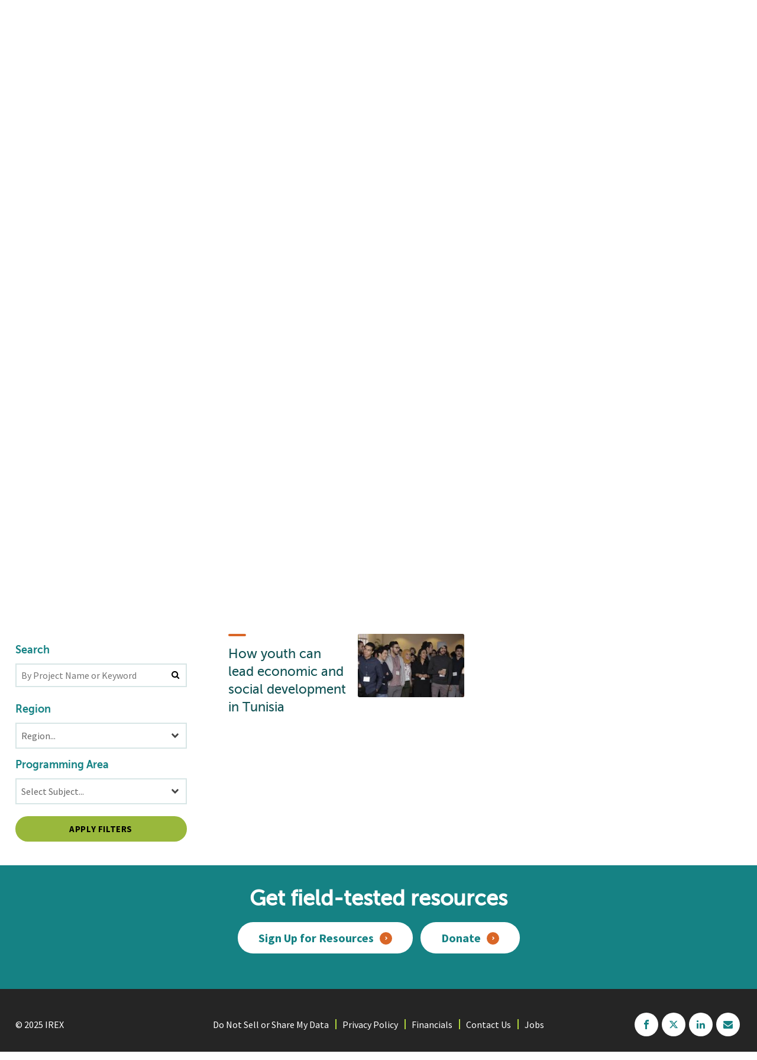

--- FILE ---
content_type: text/html; charset=UTF-8
request_url: https://www.irex.org/insights?field_project=221&scrollTo=filter
body_size: 6349
content:
<!DOCTYPE html>
<html lang="en" dir="ltr" prefix="og: https://ogp.me/ns#">
  <head>
    <link rel="stylesheet" media="all" href="/sites/default/files/css/css_gUVuwROmNgu8Zz1i56Ir5pr223fa3Hrhq1pcXHXvAYA.css?delta=0&amp;language=en&amp;theme=irex&amp;include=eJwljEEOgCAQxD6E8KYFJgSziGFEwdebyKVpemhQIafzQpiwvICUBJpQG1xs_RS1sstY4aitiOYXJjcMl7R60S2QhpMXynrdGQ_dT1tq7IoPgtUozw" />
<link rel="stylesheet" media="all" href="/sites/default/files/css/css_SkaJm24KziyNM8hAgkyAEvTI6QstrSpD64MO-pxtpJY.css?delta=1&amp;language=en&amp;theme=irex&amp;include=eJwljEEOgCAQxD6E8KYFJgSziGFEwdebyKVpemhQIafzQpiwvICUBJpQG1xs_RS1sstY4aitiOYXJjcMl7R60S2QhpMXynrdGQ_dT1tq7IoPgtUozw" />

    <link rel="stylesheet" href="https://cdn.icomoon.io/55136/IREX/style.css?v1lsnp">
    <link rel="apple-touch-icon" sizes="57x57" href="/themes/irex/assets/images/favicons/apple-icon-57x57.png">
    <link rel="apple-touch-icon" sizes="60x60" href="/themes/irex/assets/images/favicons/apple-icon-60x60.png">
    <link rel="apple-touch-icon" sizes="72x72" href="/themes/irex/assets/images/favicons/apple-icon-72x72.png">
    <link rel="apple-touch-icon" sizes="76x76" href="/themes/irex/assets/images/favicons/apple-icon-76x76.png">
    <link rel="apple-touch-icon" sizes="114x114" href="/themes/irex/assets/images/favicons/apple-icon-114x114.png">
    <link rel="apple-touch-icon" sizes="120x120" href="/themes/irex/assets/images/favicons/apple-icon-120x120.png">
    <link rel="apple-touch-icon" sizes="144x144" href="/themes/irex/assets/images/favicons/apple-icon-144x144.png">
    <link rel="apple-touch-icon" sizes="152x152" href="/themes/irex/assets/images/favicons/apple-icon-152x152.png">
    <link rel="apple-touch-icon" sizes="180x180" href="/themes/irex/assets/images/favicons/apple-icon-180x180.png">
    <link rel="icon" type="image/png" sizes="192x192" href="/themes/irex/assets/images/favicons/android-icon-192x192.png">
    <link rel="icon" type="image/png" sizes="32x32" href="/themes/irex/assets/images/favicons/favicon-32x32.png">
    <link rel="icon" type="image/png" sizes="96x96" href="/themes/irex/assets/images/favicons/favicon-96x96.png">
    <link rel="icon" type="image/png" sizes="16x16" href="/themes/irex/assets/images/favicons/favicon-16x16.png">
    <link rel="manifest" href="/themes/irex/assets/images/favicons/manifest.json">
    <meta name="msapplication-TileColor" content="#ffffff">
    <meta name="msapplication-TileImage" content="/themes/irex/assets/images/favicons/ms-icon-144x144.png">
    <meta name="theme-color" content="#ffffff">
    <title>Insights | IREX</title>

    
    <meta charset="utf-8" />
<script async src="https://www.googletagmanager.com/gtag/js?id=UA-11393652-1"></script>
<script>window.dataLayer = window.dataLayer || [];function gtag(){dataLayer.push(arguments)};gtag("js", new Date());gtag("set", "developer_id.dMDhkMT", true);gtag("config", "UA-11393652-1", {"groups":"default","page_placeholder":"PLACEHOLDER_page_path","allow_ad_personalization_signals":false});</script>
<meta name="description" content="These pieces offer insights, opinions, and lessons learned about global development." />
<link rel="image_src" href="https://www.irex.org/sites/default/files/node/landing/insights-1200-800.jpg" />
<meta name="referrer" content="no-referrer" />
<meta property="og:site_name" content="IREX" />
<meta property="og:url" content="https://www.irex.org/insights" />
<meta property="og:title" content="Insights" />
<meta property="og:image" content="https://www.irex.org/sites/default/files/node/landing/insights-1200-800.jpg" />
<meta name="twitter:card" content="summary" />
<meta name="twitter:description" content="These pieces offer insights, opinions, and lessons learned about global development. Subscribe with RSS." />
<meta name="twitter:site" content="@IREXintl" />
<meta name="twitter:title" content="Insights" />
<meta name="twitter:creator" content="@IREXintl" />
<meta name="twitter:image" content="https://www.irex.org/sites/default/files/node/landing/insights-1200-800.jpg" />
<meta name="Generator" content="Drupal 10 (https://www.drupal.org)" />
<meta name="MobileOptimized" content="width" />
<meta name="HandheldFriendly" content="true" />
<meta name="viewport" content="width=device-width, initial-scale=1.0" />
<meta http-equiv="X-UA-Compatible" content="IE=edge" />
<link rel="icon" href="/themes/irex/assets/images/favicons/favicon.ico" type="image/vnd.microsoft.icon" />
<link rel="canonical" href="https://www.irex.org/insights" />
<link rel="shortlink" href="https://www.irex.org/node/84" />

    <!-- Google Tag Manager -->
    <script>(function(w,d,s,l,i){w[l]=w[l]||[];w[l].push({'gtm.start':
    new Date().getTime(),event:'gtm.js'});var f=d.getElementsByTagName(s)[0],
    j=d.createElement(s),dl=l!='dataLayer'?'&l='+l:'';j.async=true;j.src=
    'https://www.googletagmanager.com/gtm.js?id='+i+dl;f.parentNode.insertBefore(j,f);
    })(window,document,'script','dataLayer','GTM-MJWQQH3');</script>
    <!-- End Google Tag Manager -->
  </head>
  <body class="path-node page-node-type-landing">
      <!-- Google Tag Manager (noscript) -->
    <noscript><iframe src="https://www.googletagmanager.com/ns.html?id=GTM-MJWQQH3"
    height="0" width="0" style="display:none;visibility:hidden"></iframe></noscript>
    <!-- End Google Tag Manager (noscript) -->
    <a href="#main-content" class="visually-hidden focusable skip-link" tabindex="1">
      Skip to main content
    </a>
    
      <div class="dialog-off-canvas-main-canvas" data-off-canvas-main-canvas>
    



  <div class="js-mobile-menu" role="dialog">
    <div class="js-mobile-menu__inner">

    </div>
  </div>

  <!-- Begin Page -->
  <header>
    <div class="page">
      <div class="page-inner">
        
  <div class="region region-header"><div id="block-irex-branding" class="block block-system block-system-branding-block">
  
    
        <a href="/" rel="home" class="site-logo" tabindex="4">
      <img src="/themes/irex/logo.svg" alt="IREX logo" />
    </a>
        <div class="site-name">
      <a href="/" title="Home" rel="home">IREX</a>
    </div>
    </div>
<!--Desktop menu code -->
    <div class="desktop-menu-wrap">

      <div class="menu-wrap--utility"><nav role="navigation" aria-labelledby="block-headerutilitymenu-menu" id="block-headerutilitymenu" class="block block-menu navigation menu--header-utility-menu">
            
  <h2 class="visually-hidden" id="block-headerutilitymenu-menu">Header Utility Menu</h2>
  

        
              <ul class="menu">
                    <li class="menu-item" >
        <a href="/participate-projects" data-drupal-link-system-path="node/6171">Participate</a>
                      </li>
                <li class="menu-item" >
        <a href="https://donatenow.networkforgood.org/irex">Donate</a>
                      </li>
        </ul>
  


  </nav>
</div><div id="block-irexmainmenu" class="block block-irex-structure block-irex-structure-main-menu">
  
    
      
              <ul class="menu">
                    <li class="menu-item menu-item--expanded" >
        <a href="/who-we-are" data-drupal-link-system-path="node/1">Who We Are</a>
                                <ul class="menu">
                    <li class="menu-item" >
        <a href="/about-us" title="About Us" data-drupal-link-system-path="node/109">About Us</a>
                      </li>
                <li class="menu-item" >
        <a href="/our-board-governors" title="Our Board &amp; Advisory Council" data-drupal-link-system-path="node/141">Our Board</a>
                      </li>
                <li class="menu-item" >
        <a href="/our-people-0" data-drupal-link-system-path="node/9508">Our People</a>
                      </li>
                <li class="menu-item" >
        <a href="/contact-us" title="Contact Us" data-drupal-link-system-path="node/8">Contact Us</a>
                      </li>
        </ul>
  
                      </li>
                <li class="menu-item" >
        <a href="/our-work" data-drupal-link-system-path="node/3">Our Work</a>
                          <ul class="two-column-pulldown"><li><ul><li class="pulldown-header">Locations</li><li><a href="/region/americas/united-states" hreflang="en">United States</a></li><li><a href="/region/africa" hreflang="en">Africa</a></li><li><a href="/region/americas" hreflang="en">Americas</a></li><li><a href="/region/asia" hreflang="en">Asia</a></li><li><a href="/region/europe-eurasia" hreflang="en">Europe &amp; Eurasia</a></li><li><a href="/region/middle-east-north-africa" hreflang="en">Middle East &amp; North Africa</a></li></ul></li><li><ul><li class="pulldown-header">Focus Areas <a href="/our-work?scrollTo=filter" class="btn btn--small">All Projects</a></li><li><a href="/programming-area/ai-digital-development" hreflang="en">AI &amp; Digital Development</a></li><li><a href="/programming-area/community-empowerment" hreflang="en">Community Empowerment</a></li><li><a href="/programming-area/education" hreflang="en">Education</a></li><li><a href="/programming-area/government-efficiency-and-public-trust" hreflang="en">Government Efficiency and Public Trust</a></li><li><a href="/programming-area/leadership" hreflang="en">Leadership</a></li><li><a href="/programming-area/workforce-readiness" hreflang="en">Workforce Readiness</a></li><li><a href="/programming-area/youth" hreflang="en">Youth</a></li></ul></li></ul>
              </li>
                <li class="menu-item menu-item--expanded" >
        <a href="/impact-learning" data-drupal-link-system-path="node/4">Impact &amp; Learning</a>
                                <ul class="menu">
                    <li class="menu-item" >
        <a href="/center-applied-learning-and-impact" data-drupal-link-system-path="node/150">Center for Applied Learning and Impact</a>
                      </li>
                <li class="menu-item" >
        <a href="/resources-learning-impact" data-drupal-link-system-path="node/82">Resources for Learning &amp; Impact</a>
                      </li>
                <li class="menu-item" >
        <a href="/success-stories" data-drupal-link-system-path="node/83">Success Stories</a>
                      </li>
                <li class="menu-item" >
        <a href="/insights" data-drupal-link-system-path="node/84">Insights</a>
                      </li>
                <li class="menu-item" >
        <a href="/newsroom" data-drupal-link-system-path="node/85">Newsroom</a>
                      </li>
                <li class="menu-item" >
        <a href="/impact-learning#annual-report" data-drupal-link-system-path="node/4">Annual Report</a>
                      </li>
        </ul>
  
                      </li>
                <li class="menu-item menu-item--expanded" >
        <a href="/work-us" data-drupal-link-system-path="node/147">Work With Us</a>
                                <ul class="menu">
                    <li class="menu-item" >
        <a href="/job-seekers" title="Job Seekers" data-drupal-link-system-path="node/105">Job Seekers</a>
                      </li>
                <li class="menu-item" >
        <a href="/donors" title="Donors" data-drupal-link-system-path="node/103">Donors</a>
                      </li>
                <li class="menu-item" >
        <a href="/partners" title="Partners" data-drupal-link-system-path="node/104">Partners</a>
                      </li>
        </ul>
  
                      </li>
        </ul>
  


  </div>
          </div>

    <button tabindex="4" class="mobile-nav-button" type="button" aria-label="open main menu" aria-haspopup="dialog">
      <span class="box">
        <span class="inner"></span>
      </span>
    </button>

  </div>


      </div>
    </div>
  </header>

  <main>
    <div class="page">
      <div class="page-inner">
    <a id="main-content" tabindex="-1"></a>
    
    <div class="layout-content">
        <div class="region region-content">
    <div id="block-irex-page-title" class="block block-core block-page-title-block">
  
    
      
  <h1 class="page-title"><span class="field field--name-title field--type-string field--label-hidden">Insights</span>
</h1>


  </div>
<div data-drupal-messages-fallback class="hidden"></div>


  
  
  <div class="header-short">

    <div class="header-short-inner">

      <div class="header-short-image" style="background-image: url('/sites/default/files/node/landing/insights-1200-800.jpg')" role="img" aria-label="Short Header Image"></div>

      <div class="node node--type-landing node--view-mode-full">

        <div class="node__content">
          <div class="node__content-inner">
            <h1><span class="field field--name-title field--type-string field--label-hidden">Insights</span>
</h1>
            
            <div class="clearfix text-formatted field field--name-body field--type-text-with-summary field--label-hidden field__item"><p>These pieces offer insights, opinions, and lessons learned about global development. <a href="https://www.irex.org/feeds/insights.xml" target="_blank">Subscribe with RSS</a>.</p></div>
      
          </div>
        </div>

      </div>
    </div>

  </div>


  </div>

    </div>
    
          <div class="layout-post-content">
          <div class="region region-post-content">
    
        
<section id="component-id-331" class="component single-content-feature">
  <div class='inner-container'>
    <div class='left'>
      <h2><a href="/insight/how-irex-and-development-gateways-data-ecosystem-assessment-tools-advance-local-priorities">How IREX and DG&#039;s data ecosystem assessment tools advance local priorities</a></h2>
      
            <div class="clearfix text-formatted field field--name-field-text field--type-text-long field--label-hidden field__item"><p>We've published a piece illustrating how IREX and Development Gateway's&nbsp;complementary data assessment tools&nbsp;can support local leaders and communities around the world.</p></div>
      
      <a href="/insight/how-irex-and-development-gateways-data-ecosystem-assessment-tools-advance-local-priorities" class="arrow">Explore the assessment tools</a>
    </div>

    <div class='right'>
      
            <div class="field field--name-field-image field--type-image field--label-hidden field__item">  <a href="/insight/how-irex-and-development-gateways-data-ecosystem-assessment-tools-advance-local-priorities" class="arrow"><img loading="lazy" src="/sites/default/files/styles/767_400/public/node/insight/IREX-DG%20Insights%20.JPG?h=4bf1c8f5&amp;itok=a8zOnAf8" width="767" height="400" alt="Africans huddled together " class="image-style-_67-400" />

</a>
</div>
      
    </div>
    
  </div>

</section>
<div class="views-element-container block block-views block-views-blockirex-aggregation-irex-views-insights" id="block-views-block-irex-aggregation-irex-views-insights">
  
    
      <div>
<div class="view view-irex-aggregation view-id-irex_aggregation view-display-id-irex_views_insights js-view-dom-id-3b3e97ec4b1980b2b07299a605d876b8bbe70e38ce2c068b8293cd06a53f79d8">

  <div class="inner-container">

    <div class="filter-sidebar">
              <form class="views-exposed-form" data-drupal-selector="views-exposed-form-irex-aggregation-irex-views-insights" action="/insights" method="get" id="views-exposed-form-irex-aggregation-irex-views-insights" accept-charset="UTF-8">
  
  <div class="filter-sidebar" id="filter">
          <a class="button filter-reset" href="">Reset Filter</a>

                
    <div class="js-form-item form-item js-form-type-textfield form-type-textfield js-form-item-search-api-fulltext form-item-search-api-fulltext form-no-label">
      <label for="edit-search-api-fulltext" class="visually-hidden">Search</label>
        <input placeholder="By Project Name or Keyword" data-drupal-selector="edit-search-api-fulltext" type="text" id="edit-search-api-fulltext" name="search_api_fulltext" value="" size="30" maxlength="128" class="form-text" />

        </div>

    <div class="js-form-item form-item js-form-type-select form-type-select js-form-item-field-region form-item-field-region form-no-label">
      <label for="edit-field-region" class="visually-hidden">Region</label>
        <select data-drupal-selector="edit-field-region" id="edit-field-region" name="field_region" class="form-select"><option value="All" selected="selected">Region...</option><option value="1">Africa</option><option value="52">-Kenya</option><option value="26">-Liberia</option><option value="46">-Tanzania</option><option value="48">-Uganda</option><option value="3">Americas</option><option value="86">-Colombia</option><option value="4684">-Guatemala</option><option value="4685">-Mexico</option><option value="136">-United States</option><option value="2">Asia</option><option value="154">-Myanmar (Burma)</option><option value="146">-Nepal</option><option value="115">-Pakistan</option><option value="4">Europe &amp; Eurasia</option><option value="102">-Albania</option><option value="91">-Armenia</option><option value="4694">-Bosnia and Herzegovina</option><option value="4695">-Estonia</option><option value="104">-Kosovo</option><option value="4687">-Latvia</option><option value="105">-Lithuania</option><option value="97">-Moldova</option><option value="4696">-Montenegro</option><option value="106">-North Macedonia</option><option value="108">-Serbia</option><option value="100">-Ukraine</option><option value="101">-Uzbekistan</option><option value="5">Middle East &amp; North Africa</option><option value="118">-Algeria</option><option value="120">-Iraq</option><option value="144">-Israel</option><option value="121">-Jordan</option><option value="123">-Lebanon</option><option value="125">-Morocco</option><option value="153">-Syria</option><option value="128">-Tunisia</option></select>
        </div>

    <div class="js-form-item form-item js-form-type-select form-type-select js-form-item-field-program-area form-item-field-program-area form-no-label">
      <label for="edit-field-program-area" class="visually-hidden">Programming Area</label>
        <select data-drupal-selector="edit-field-program-area" id="edit-field-program-area" name="field_program_area" class="form-select"><option value="All" selected="selected">Select Subject...</option><option value="62">AI &amp; Digital Development</option><option value="56">Community Empowerment</option><option value="57">Education</option><option value="59">Government Efficiency and Public Trust</option><option value="60">Leadership</option><option value="63">Youth</option></select>
        </div>

    
    
    
    <input class="btn--green button js-form-submit form-submit" type="submit" id="edit-submit-irex-aggregation" value="Apply Filters" />

  </div>


</form>

          </div>

    <div class="filter-items">
              
  

<article>

  <div class="teaser-content">
    

    

    <div class="teaser-title"><a href="/insight/how-youth-can-lead-economic-and-social-development-tunisia"><span class="field field--name-title field--type-string field--label-hidden">How youth can lead economic and social development in Tunisia</span>
</a></div>
    

    

  </div>
      <div class="teaser-image-wrapper">
      <div class="teaser-image">
        <img src="/sites/default/files/styles/220_130/public/node/insight/scholarships-prepare-new-leaders-Tunisia.jpg?h=4bf1c8f5&amp;itok=vkKbTzWo" alt="">
      </div>
    </div>
  
</article>


                    
          </div>

  </div>

</div>
</div>

  </div>

  </div>

      </div>
    
    </div>
        </div>
      </main>

      <footer>
      


  <div class="region region-footer">

    <div id="block-irexgetinvolved" class="block block-irex-structure block-irex-structure-get-involved">
      <h2>Get field-tested resources</h2>
  
      <div class="footer-utility-menu">
              <ul class="menu">
                    <li class="menu-item">
        <a href="http://eepurl.com/ekVOw">Sign Up for Resources</a>
                      </li>
                <li class="menu-item">
        <a href="https://donatenow.networkforgood.org/irex">Donate</a>
                      </li>
        </ul>
  

</div>
  </div>

    <div class="footer-bottom">
      <div class="footer-bottom-inner"><div id="block-irexcopyrighttext" class="block block-irex-structure block-irex-structure-copyright-text">
  
    
      &copy; 2025 IREX
  </div>
<div aria-labelledby="block-footer-menu" id="block-footer" class="block block-menu navigation menu--footer">
            
  <h2 class="visually-hidden" id="block-footer-menu">Footer</h2>
  

        
              <ul class="menu">
        <li class="menu-item">
          <a href='javascript:void(0)' onclick='revisitCkyConsent()'>Do Not Sell or Share My Data</a>
        </li>
                    <li class="menu-item" >
        <a href="/privacy-policy" data-drupal-link-system-path="node/10">Privacy Policy</a>
                      </li>
                <li class="menu-item" >
        <a href="/financials" data-drupal-link-system-path="node/1937">Financials</a>
                      </li>
                <li class="menu-item" >
        <a href="/contact-us" data-drupal-link-system-path="node/8">Contact Us</a>
                      </li>
                <li class="menu-item" >
        <a href="/job-seekers" data-drupal-link-system-path="node/105">Jobs</a>
                      </li>
        </ul>
  


  </div>
<div id="block-irexfootersocial" class="block block-irex-structure block-irex-structure-footer-social">
  
    
      <div class="irex-social"><div class="item-list"><ul><li><a href="https://www.facebook.com/irexinternational" class="facebook">facebook</a></li><li><a href="http://www.twitter.com/irexintl" class="twitter">twitter</a></li><li><a href="http://www.linkedin.com/company/irex" class="linkedin">linkedin</a></li><li><a href="http://eepurl.com/ekVOw" class="mailchimp">mailchimp</a></li></ul></div></div>
  </div>
</div>
    </div>

  </div>

    </footer>
  
<div class="blocker"></div>




  </div>

    
    <script type="application/json" data-drupal-selector="drupal-settings-json">{"path":{"baseUrl":"\/","pathPrefix":"","currentPath":"node\/84","currentPathIsAdmin":false,"isFront":false,"currentLanguage":"en","currentQuery":{"field_project":"221","scrollTo":"filter"}},"pluralDelimiter":"\u0003","suppressDeprecationErrors":true,"ajaxPageState":{"libraries":"eJxdjl0OwyAMgy_ExpFQmkVAFRoJw1Z2-v3wRF8sf7ZkmZWA4TeCOJ6-CEBR4Niq-MNqIc1vcdEsqgQ6SEfLDH8NXK5y-qi2kd4YK-8TA1rt3Pp3ecXwzPIKhRqnkCTH1BwGmpT57dfC__VOO51LUOzRVT7IUk_0","theme":"irex","theme_token":null},"ajaxTrustedUrl":{"form_action_p_pvdeGsVG5zNF_XLGPTvYSKCf43t8qZYSwcfZl2uzM":true,"\/insights":true},"google_analytics":{"account":"UA-11393652-1","trackOutbound":true,"trackMailto":true,"trackTel":true,"trackDownload":true,"trackDownloadExtensions":"7z|aac|arc|arj|asf|asx|avi|bin|csv|doc(x|m)?|dot(x|m)?|exe|flv|gif|gz|gzip|hqx|jar|jpe?g|js|mp(2|3|4|e?g)|mov(ie)?|msi|msp|pdf|phps|png|ppt(x|m)?|pot(x|m)?|pps(x|m)?|ppam|sld(x|m)?|thmx|qtm?|ra(m|r)?|sea|sit|tar|tgz|torrent|txt|wav|wma|wmv|wpd|xls(x|m|b)?|xlt(x|m)|xlam|xml|z|zip"},"views":{"ajax_path":"\/views\/ajax","ajaxViews":{"views_dom_id:3b3e97ec4b1980b2b07299a605d876b8bbe70e38ce2c068b8293cd06a53f79d8":{"view_name":"irex_aggregation","view_display_id":"irex_views_insights","view_args":"all\/all","view_path":"\/node\/84","view_base_path":null,"view_dom_id":"3b3e97ec4b1980b2b07299a605d876b8bbe70e38ce2c068b8293cd06a53f79d8","pager_element":0}}},"user":{"uid":0,"permissionsHash":"befb9f4277c8bfd5b4b79a99c85f7c038d127a145baa1154cb5e05ae255811c3"}}</script>
<script src="/sites/default/files/js/js_XjSjntJd87A4NRdvTj-kghd3564jMN2YBgRiUgn96R0.js?scope=footer&amp;delta=0&amp;language=en&amp;theme=irex&amp;include=eJxdyNEKgCAMQNEfsvZJY8mYk5Wgs-zvo3qqlwvnSilijLSRna6xgfxG0MoDxMpCNuWX2Lz26L0yfIm78oEreUyYWCV5uE-DpzNlGhca8S1Y"></script>

  </body>
</html>


--- FILE ---
content_type: text/css
request_url: https://www.irex.org/sites/default/files/css/css_SkaJm24KziyNM8hAgkyAEvTI6QstrSpD64MO-pxtpJY.css?delta=1&language=en&theme=irex&include=eJwljEEOgCAQxD6E8KYFJgSziGFEwdebyKVpemhQIafzQpiwvICUBJpQG1xs_RS1sstY4aitiOYXJjcMl7R60S2QhpMXynrdGQ_dT1tq7IoPgtUozw
body_size: 26176
content:
@import url("//hello.myfonts.net/count/3abf45");@import url(https://fonts.googleapis.com/css?family=Source+Sans+Pro:400,400italic,600,700);
/* @license MIT https://github.com/necolas/normalize.css/blob/3.0.3/LICENSE.md */
html{font-family:sans-serif;-ms-text-size-adjust:100%;-webkit-text-size-adjust:100%;}body{margin:0;}article,aside,details,figcaption,figure,footer,header,hgroup,main,menu,nav,section,summary{display:block;}audio,canvas,progress,video{display:inline-block;vertical-align:baseline;}audio:not([controls]){display:none;height:0;}[hidden],template{display:none;}a{background-color:transparent;}a:active,a:hover{outline:0;}abbr[title]{border-bottom:1px dotted;}b,strong{font-weight:bold;}dfn{font-style:italic;}h1{font-size:2em;margin:0.67em 0;}mark{background:#ff0;color:#000;}small{font-size:80%;}sub,sup{font-size:75%;line-height:0;position:relative;vertical-align:baseline;}sup{top:-0.5em;}sub{bottom:-0.25em;}img{border:0;}svg:not(:root){overflow:hidden;}figure{margin:1em 40px;}hr{box-sizing:content-box;height:0;}pre{overflow:auto;}code,kbd,pre,samp{font-family:monospace,monospace;font-size:1em;}button,input,optgroup,select,textarea{color:inherit;font:inherit;margin:0;}button{overflow:visible;}button,select{text-transform:none;}button,html input[type="button"],input[type="reset"],input[type="submit"]{-webkit-appearance:button;cursor:pointer;}button[disabled],html input[disabled]{cursor:default;}button::-moz-focus-inner,input::-moz-focus-inner{border:0;padding:0;}input{line-height:normal;}input[type="checkbox"],input[type="radio"]{box-sizing:border-box;padding:0;}input[type="number"]::-webkit-inner-spin-button,input[type="number"]::-webkit-outer-spin-button{height:auto;}input[type="search"]{-webkit-appearance:textfield;box-sizing:content-box;}input[type="search"]::-webkit-search-cancel-button,input[type="search"]::-webkit-search-decoration{-webkit-appearance:none;}fieldset{border:1px solid #c0c0c0;margin:0 2px;padding:0.35em 0.625em 0.75em;}legend{border:0;padding:0;}textarea{overflow:auto;}optgroup{font-weight:bold;}table{border-collapse:collapse;border-spacing:0;}td,th{padding:0;}
@media (min--moz-device-pixel-ratio:0){summary{display:list-item;}}
/* @license GPL-2.0-or-later https://www.drupal.org/licensing/faq */
.action-links{margin:1em 0;padding:0;list-style:none;}[dir="rtl"] .action-links{margin-right:0;}.action-links li{display:inline-block;margin:0 0.3em;}.action-links li:first-child{margin-left:0;}[dir="rtl"] .action-links li:first-child{margin-right:0;margin-left:0.3em;}.button-action{display:inline-block;padding:0.2em 0.5em 0.3em;text-decoration:none;line-height:160%;}.button-action:before{margin-left:-0.1em;padding-right:0.2em;content:"+";font-weight:900;}[dir="rtl"] .button-action:before{margin-right:-0.1em;margin-left:0;padding-right:0;padding-left:0.2em;}
.breadcrumb{padding-bottom:0.5em;}.breadcrumb ol{margin:0;padding:0;}[dir="rtl"] .breadcrumb ol{margin-right:0;}.breadcrumb li{display:inline;margin:0;padding:0;list-style-type:none;}.breadcrumb li:before{content:" \BB ";}.breadcrumb li:first-child:before{content:none;}
.button,.image-button{margin-right:1em;margin-left:1em;}.button:first-child,.image-button:first-child{margin-right:0;margin-left:0;}
.collapse-processed > summary{padding-right:0.5em;padding-left:0.5em;}.collapse-processed > summary:before{float:left;width:1em;height:1em;content:"";background:url(/themes/contrib/classy/images/misc/menu-expanded.png) 0 100% no-repeat;}[dir="rtl"] .collapse-processed > summary:before{float:right;background-position:100% 100%;}.collapse-processed:not([open]) > summary:before{-ms-transform:rotate(-90deg);-webkit-transform:rotate(-90deg);transform:rotate(-90deg);background-position:25% 35%;}[dir="rtl"] .collapse-processed:not([open]) > summary:before{-ms-transform:rotate(90deg);-webkit-transform:rotate(90deg);transform:rotate(90deg);background-position:75% 35%;}
.container-inline label:after,.container-inline .label:after{content:":";}.form-type-radios .container-inline label:after,.form-type-checkboxes .container-inline label:after{content:"";}.form-type-radios .container-inline .form-type-radio,.form-type-checkboxes .container-inline .form-type-checkbox{margin:0 1em;}.container-inline .form-actions,.container-inline.form-actions{margin-top:0;margin-bottom:0;}
details{margin-top:1em;margin-bottom:1em;border:1px solid #ccc;}details > .details-wrapper{padding:0.5em 1.5em;}summary{padding:0.2em 0.5em;cursor:pointer;}
.exposed-filters .filters{float:left;margin-right:1em;}[dir="rtl"] .exposed-filters .filters{float:right;margin-right:0;margin-left:1em;}.exposed-filters .form-item{margin:0 0 0.1em 0;padding:0;}.exposed-filters .form-item label{float:left;width:10em;font-weight:normal;}[dir="rtl"] .exposed-filters .form-item label{float:right;}.exposed-filters .form-select{width:14em;}.exposed-filters .current-filters{margin-bottom:1em;}.exposed-filters .current-filters .placeholder{font-weight:bold;font-style:normal;}.exposed-filters .additional-filters{float:left;margin-right:1em;}[dir="rtl"] .exposed-filters .additional-filters{float:right;margin-right:0;margin-left:1em;}
.field__label{font-weight:bold;}.field--label-inline .field__label,.field--label-inline .field__items{float:left;}.field--label-inline .field__label,.field--label-inline > .field__item,.field--label-inline .field__items{padding-right:0.5em;}[dir="rtl"] .field--label-inline .field__label,[dir="rtl"] .field--label-inline .field__items{padding-right:0;padding-left:0.5em;}.field--label-inline .field__label::after{content:":";}
form .field-multiple-table{margin:0;}form .field-multiple-table .field-multiple-drag{width:30px;padding-right:0;}[dir="rtl"] form .field-multiple-table .field-multiple-drag{padding-left:0;}form .field-multiple-table .field-multiple-drag .tabledrag-handle{padding-right:0.5em;}[dir="rtl"] form .field-multiple-table .field-multiple-drag .tabledrag-handle{padding-right:0;padding-left:0.5em;}form .field-add-more-submit{margin:0.5em 0 0;}.form-item,.form-actions{margin-top:1em;margin-bottom:1em;}tr.odd .form-item,tr.even .form-item{margin-top:0;margin-bottom:0;}.form-composite > .fieldset-wrapper > .description,.form-item .description{font-size:0.85em;}label.option{display:inline;font-weight:normal;}.form-composite > legend,.label{display:inline;margin:0;padding:0;font-size:inherit;font-weight:bold;}.form-checkboxes .form-item,.form-radios .form-item{margin-top:0.4em;margin-bottom:0.4em;}.form-type-radio .description,.form-type-checkbox .description{margin-left:2.4em;}[dir="rtl"] .form-type-radio .description,[dir="rtl"] .form-type-checkbox .description{margin-right:2.4em;margin-left:0;}.marker{color:#e00;}.form-required:after{display:inline-block;width:6px;height:6px;margin:0 0.3em;content:"";vertical-align:super;background-image:url(/themes/contrib/classy/images/icons/ee0000/required.svg);background-repeat:no-repeat;background-size:6px 6px;}abbr.tabledrag-changed,abbr.ajax-changed{border-bottom:none;}.form-item input.error,.form-item textarea.error,.form-item select.error{border:2px solid red;}.form-item--error-message:before{display:inline-block;width:14px;height:14px;content:"";vertical-align:sub;background:url(/themes/contrib/classy/images/icons/e32700/error.svg) no-repeat;background-size:contain;}
.icon-help{padding:1px 0 1px 20px;background:url(/themes/contrib/classy/images/misc/help.png) 0 50% no-repeat;}[dir="rtl"] .icon-help{padding:1px 20px 1px 0;background-position:100% 50%;}.feed-icon{display:block;overflow:hidden;width:16px;height:16px;text-indent:-9999px;background:url(/themes/contrib/classy/images/misc/feed.svg) no-repeat;}
.form--inline .form-item{float:left;margin-right:0.5em;}[dir="rtl"] .form--inline .form-item{float:right;margin-right:0;margin-left:0.5em;}[dir="rtl"] .views-filterable-options-controls .form-item{margin-right:2%;}.form--inline .form-item-separator{margin-top:2.3em;margin-right:1em;margin-left:0.5em;}[dir="rtl"] .form--inline .form-item-separator{margin-right:0.5em;margin-left:1em;}.form--inline .form-actions{clear:left;}[dir="rtl"] .form--inline .form-actions{clear:right;}
.item-list .title{font-weight:bold;}.item-list ul{margin:0 0 0.75em 0;padding:0;}.item-list li{margin:0 0 0.25em 1.5em;padding:0;}[dir="rtl"] .item-list li{margin:0 1.5em 0.25em 0;}.item-list--comma-list{display:inline;}.item-list--comma-list .item-list__comma-list,.item-list__comma-list li,[dir="rtl"] .item-list--comma-list .item-list__comma-list,[dir="rtl"] .item-list__comma-list li{margin:0;}
button.link{margin:0;padding:0;cursor:pointer;border:0;background:transparent;font-size:1em;}label button.link{font-weight:bold;}
ul.inline,ul.links.inline{display:inline;padding-left:0;}[dir="rtl"] ul.inline,[dir="rtl"] ul.links.inline{padding-right:0;padding-left:15px;}ul.inline li{display:inline;padding:0 0.5em;list-style-type:none;}ul.links a.is-active{color:#000;}
ul.menu{margin-left:1em;padding:0;list-style:none outside;text-align:left;}[dir="rtl"] ul.menu{margin-right:1em;margin-left:0;text-align:right;}.menu-item--expanded{list-style-type:circle;list-style-image:url(/themes/contrib/classy/images/misc/menu-expanded.png);}.menu-item--collapsed{list-style-type:disc;list-style-image:url(/themes/contrib/classy/images/misc/menu-collapsed.png);}[dir="rtl"] .menu-item--collapsed{list-style-image:url(/themes/contrib/classy/images/misc/menu-collapsed-rtl.png);}.menu-item{margin:0;padding-top:0.2em;}ul.menu a.is-active{color:#000;}
.more-link{display:block;text-align:right;}[dir="rtl"] .more-link{text-align:left;}
.pager__items{clear:both;text-align:center;}.pager__item{display:inline;padding:0.5em;}.pager__item.is-active{font-weight:bold;}
tr.drag{background-color:#fffff0;}tr.drag-previous{background-color:#ffd;}body div.tabledrag-changed-warning{margin-bottom:0.5em;}
tr.selected td{background:#ffc;}td.checkbox,th.checkbox{text-align:center;}[dir="rtl"] td.checkbox,[dir="rtl"] th.checkbox{text-align:center;}
th.is-active img{display:inline;}td.is-active{background-color:#ddd;}
div.tabs{margin:1em 0;}ul.tabs{margin:0 0 0.5em;padding:0;list-style:none;}.tabs > li{display:inline-block;margin-right:0.3em;}[dir="rtl"] .tabs > li{margin-right:0;margin-left:0.3em;}.tabs a{display:block;padding:0.2em 1em;text-decoration:none;}.tabs a.is-active{background-color:#eee;}.tabs a:focus,.tabs a:hover{background-color:#f5f5f5;}
.form-textarea-wrapper textarea{display:block;box-sizing:border-box;width:100%;margin:0;}
.ui-dialog--narrow{max-width:500px;}@media screen and (max-width:600px){.ui-dialog--narrow{min-width:95%;max-width:95%;}}
.messages{padding:15px 20px 15px 35px;word-wrap:break-word;border:1px solid;border-width:1px 1px 1px 0;border-radius:2px;background:no-repeat 10px 17px;overflow-wrap:break-word;}[dir="rtl"] .messages{padding-right:35px;padding-left:20px;text-align:right;border-width:1px 0 1px 1px;background-position:right 10px top 17px;}.messages + .messages{margin-top:1.538em;}.messages__list{margin:0;padding:0;list-style:none;}.messages__item + .messages__item{margin-top:0.769em;}.messages--status{color:#325e1c;border-color:#c9e1bd #c9e1bd #c9e1bd transparent;background-color:#f3faef;background-image:url(/themes/contrib/classy/images/icons/73b355/check.svg);box-shadow:-8px 0 0 #77b259;}[dir="rtl"] .messages--status{margin-left:0;border-color:#c9e1bd transparent #c9e1bd #c9e1bd;box-shadow:8px 0 0 #77b259;}.messages--warning{color:#734c00;border-color:#f4daa6 #f4daa6 #f4daa6 transparent;background-color:#fdf8ed;background-image:url(/themes/contrib/classy/images/icons/e29700/warning.svg);box-shadow:-8px 0 0 #e09600;}[dir="rtl"] .messages--warning{border-color:#f4daa6 transparent #f4daa6 #f4daa6;box-shadow:8px 0 0 #e09600;}.messages--error{color:#a51b00;border-color:#f9c9bf #f9c9bf #f9c9bf transparent;background-color:#fcf4f2;background-image:url(/themes/contrib/classy/images/icons/e32700/error.svg);box-shadow:-8px 0 0 #e62600;}[dir="rtl"] .messages--error{border-color:#f9c9bf transparent #f9c9bf #f9c9bf;box-shadow:8px 0 0 #e62600;}.messages--error p.error{color:#a51b00;}
.progress__track{border-color:#b3b3b3;border-radius:10em;background-color:#f2f1eb;background-image:-webkit-linear-gradient(#e7e7df,#f0f0f0);background-image:linear-gradient(#e7e7df,#f0f0f0);box-shadow:inset 0 1px 3px hsla(0,0%,0%,0.16);}.progress__bar{height:16px;margin-top:-1px;margin-left:-1px;padding:0 1px;-webkit-transition:width 0.5s ease-out;transition:width 0.5s ease-out;-webkit-animation:animate-stripes 3s linear infinite;-moz-animation:animate-stripes 3s linear infinite;border:1px #07629a solid;border-radius:10em;background:#057ec9;background-image:-webkit-linear-gradient(top,rgba(0,0,0,0),rgba(0,0,0,0.15)),-webkit-linear-gradient(left top,#0094f0 0%,#0094f0 25%,#007ecc 25%,#007ecc 50%,#0094f0 50%,#0094f0 75%,#0094f0 100%);background-image:linear-gradient(to bottom,rgba(0,0,0,0),rgba(0,0,0,0.15)),linear-gradient(to right bottom,#0094f0 0%,#0094f0 25%,#007ecc 25%,#007ecc 50%,#0094f0 50%,#0094f0 75%,#0094f0 100%);background-size:40px 40px;}[dir="rtl"] .progress__bar{margin-right:-1px;margin-left:0;-webkit-animation-direction:reverse;-moz-animation-direction:reverse;animation-direction:reverse;}@media screen and (prefers-reduced-motion:reduce){.progress__bar{-webkit-transition:none;transition:none;-webkit-animation:none;-moz-animation:none;}}@-webkit-keyframes animate-stripes{0%{background-position:0 0,0 0;}100%{background-position:0 0,-80px 0;}}@-ms-keyframes animate-stripes{0%{background-position:0 0,0 0;}100%{background-position:0 0,-80px 0;}}@keyframes animate-stripes{0%{background-position:0 0,0 0;}100%{background-position:0 0,-80px 0;}}
html{font-family:sans-serif;-ms-text-size-adjust:100%;-webkit-text-size-adjust:100%;}body{margin:0;padding:0;}article,aside,details,dialog,figcaption,figure,footer,header,hgroup,main,menu,nav,section,summary{display:block;}h1,h2,h3,.contact-component .contact-name .field--name-field-contact-name,h4,h5,h6{font-style:normal;}abbr[title]{border-bottom:1px dotted;}b,strong{font-weight:bold;}dfn{font-style:italic;}hr{-webkit-box-sizing:content-box;box-sizing:content-box;height:0;}mark{background:#ff0;color:#000;}code,kbd,pre,samp{font-family:monospace,serif;font-size:1em;}pre{white-space:pre-wrap;}nav ol,nav ul{list-style:none;list-style-image:none;}q{quotes:"\201C" "\201D" "\2018" "\2019";}small{font-size:80%;}sub,sup{font-size:75%;line-height:0;position:relative;vertical-align:baseline;}sup{top:-0.5em;}sub{bottom:-0.25em;}pre{overflow:auto;white-space:pre;white-space:pre-wrap;word-wrap:break-word;}audio:not([controls]){display:none;}[hidden]{display:none;}img{border:0;max-width:100%;height:auto;}.ie8 img{width:auto;}figure > img{display:block;}#getlocations_map_canvas img,.gmap img,.openlayers-map img,.view-gmap img{max-width:none;}figure{margin:0;}svg:not(:root){overflow:hidden;}fieldset{border:1px solid #c0c0c0;margin:0 2px;padding:0.35em 0.625em 0.75em;}legend{border:0;padding:0;}button,input,select,textarea{font-family:inherit;font-size:100%;margin:0;}button,input{line-height:normal;}button,select{text-transform:none;}button,html input[type="button"],input[type="reset"],input[type="submit"]{-webkit-appearance:button;cursor:pointer;}button[disabled],html input[disabled]{cursor:default;}input[type="checkbox"],input[type="radio"]{-webkit-box-sizing:border-box;box-sizing:border-box;padding:0;}input[type="search"]{-webkit-appearance:textfield;-webkit-box-sizing:content-box;box-sizing:content-box;}input[type="search"]::-webkit-search-cancel-button,input[type="search"]::-webkit-search-decoration{-webkit-appearance:none;}button::-moz-focus-inner,input::-moz-focus-inner{border:0;padding:0;}textarea{overflow:auto;vertical-align:top;}table{border-collapse:collapse;border-spacing:0;}@media print{*{background:transparent !important;color:black !important;-webkit-filter:none !important;filter:none !important;-ms-filter:none !important;}a{text-decoration:underline;}a:visited{text-decoration:underline;}a[href]:after{content:" (" attr(href) ")";}abbr[title]:after{content:" (" attr(title) ")";}a[href^="javascript:"]:after,a[href^="#"]:after{content:"";}thead{display:table-header-group;}img,tr{page-break-inside:avoid;}@page{margin:0.5cm;}h2,h3,.contact-component .contact-name .field--name-field-contact-name,p{orphans:3;widows:3;}h2,h3,.contact-component .contact-name .field--name-field-contact-name{page-break-after:avoid;}}*,*:after,*:before{-webkit-box-sizing:border-box;box-sizing:border-box;}html{-webkit-font-smoothing:antialiased;-moz-osx-font-smoothing:grayscale;}body,html{-webkit-tap-highlight-color:rgba(0,0,0,0);height:100%;}body{position:relative;font-family:"Source Sans Pro",sans-serif;font-size:16px;font-size:1rem;color:#0a2c2d;line-height:1.5em;min-width:320px;}.page-title{display:none;}.page{width:100%;position:relative;right:0;z-index:1;-webkit-transition:all 0.2s ease-in-out;transition:all 0.2s ease-in-out;}.page .page-inner{position:relative;background-color:#fff;width:100%;overflow:hidden;}.page .page-inner main{position:relative;}header .page{z-index:500;}header .page .page-inner{overflow:visible;}.blocker{width:100%;height:100%;position:fixed;visibility:hidden;opacity:0;top:0;right:0;-webkit-transition:all 0.2s ease-in-out;transition:all 0.2s ease-in-out;}img{max-width:100%;height:auto;display:block;}img.align-left{margin:10px 24px 24px 0;}img.align-right{margin:10px 0 24px 24px;}hr{margin:40px auto;border:0;border-bottom:solid 2px #ededed;background-color:none;clear:both;}blockquote{border-left:7px solid #D6E4E4;font-family:"MuseoSans-700",sans-serif;position:relative;font-size:20px;font-size:1.25rem;color:#125355;line-height:1.3;padding:40px 0 0 20px;margin:30px 0;}blockquote p{font-size:20px;font-size:1.25rem;}blockquote p:last-child{margin:0;}blockquote::before{content:url(/themes/irex/assets/images/quote-mark.svg);position:absolute;top:0;display:block;}@media (min-width:980px){blockquote.right{margin:0 -120px 40px 40px;max-width:320px;float:right;}blockquote.left{margin:0 40px 40px -120px;max-width:320px;float:left;}}blockquote .citation,blockquote cite{padding-top:4px;display:block;color:#99B7B6;font-family:"Source Sans Pro",sans-serif;font-weight:700;font-size:14px;font-size:0.875rem;line-height:20px;line-height:1.25rem;}blockquote .citation::before,blockquote cite::before{content:'– ';}.caption-img figcaption{position:relative;background:#D8E6E6;padding:20px 20px 20px 40px;color:#125355;font-size:20px;font-size:1.25rem;}@media (min-width:980px){.caption-img figcaption{padding:50px 50px 50px 80px;font-size:20px;font-size:1.25rem;line-height:30px;line-height:1.875rem;}}.caption-img figcaption::before{position:absolute;content:'';top:20px;bottom:20px;left:20px;width:4px;background:#afd53b;border-radius:3px;}@media (min-width:980px){.caption-img figcaption::before{top:54px;bottom:54px;left:50px;}}.caption-img.align-left{margin:0 40px 40px 0;}.caption-img.align-right{margin:0 0 40px 40px;}.video-wrapper{position:relative;padding-bottom:56.25%;padding-top:30px;height:0;overflow:hidden;}.video-wrapper .placeholder,.video-wrapper embed,.video-wrapper iframe,.video-wrapper object{position:absolute;top:0;left:0;width:100%;height:100%;}.component:last-child,.component:last-of-type{border-bottom:0 !important;}.component:last-child .content-inner,.component:last-child .people-wrap,.component:last-child .text-content-wrap,.component:last-child > .inner-container,header .component:last-child > .region-header,.footer-bottom .component:last-child > .footer-bottom-inner,.component:last-child > .node--type-fellow,.component:last-child > .node--type-person,.views-element-container.component:last-child > h2,.list-view .component:last-child > .view-content-wrap,.header-watermark .component:last-child > .header-watermark-inner,.component:last-child > .jv-careersite,.component:last-child > .eu-cookie-compliance-content,.component:last-child > .participate-projects-tabs-inner,.component:last-child > .search-results-facets-inner,.component:last-child > .search-results-content,.component:last-child > .component.section-description,.component:last-of-type .content-inner,.component:last-of-type .people-wrap,.component:last-of-type .text-content-wrap,.component:last-of-type > .inner-container,header .component:last-of-type > .region-header,.footer-bottom .component:last-of-type > .footer-bottom-inner,.component:last-of-type > .node--type-fellow,.component:last-of-type > .node--type-person,.views-element-container.component:last-of-type > h2,.list-view .component:last-of-type > .view-content-wrap,.header-watermark .component:last-of-type > .header-watermark-inner,.component:last-of-type > .jv-careersite,.component:last-of-type > .eu-cookie-compliance-content,.component:last-of-type > .participate-projects-tabs-inner,.component:last-of-type > .search-results-facets-inner,.component:last-of-type > .search-results-content,.component:last-of-type > .component.section-description{border-bottom:0 !important;}.toolbar li{margin:0;}.block-local-tasks-block{background-color:#f0f0f0;}.block-local-tasks-block ul.tabs{margin:0;padding:0;}.block-local-tasks-block ul.tabs li{margin:10px;padding:0;}.block-local-tasks-block ul.tabs li a{padding:0.25em 0.75em;color:#d96627;font-weight:bold;border:2px solid #f0f0f0;-webkit-box-shadow:none;box-shadow:none;-webkit-transition:none;transition:none;}.block-local-tasks-block ul.tabs li a:hover,.block-local-tasks-block ul.tabs li a:active,.block-local-tasks-block ul.tabs li a:focus{border-color:#158284;color:#158284;}article.profile{margin:20px;}@-webkit-keyframes fade{0%{opacity:0;}100%{opacity:1;}}@keyframes fade{0%{opacity:0;}100%{opacity:1;}}@-webkit-keyframes zoom-fade{0%{opacity:0;-webkit-transform:scale(1.2);transform:scale(1.2);}100%{opacity:1;-webkit-transform:scale(1);transform:scale(1);}}@keyframes zoom-fade{0%{opacity:0;-webkit-transform:scale(1.2);transform:scale(1.2);}100%{opacity:1;-webkit-transform:scale(1);transform:scale(1);}}@font-face{font-family:'MuseoSans-700';src:url(/themes/irex/assets/fonts/3ABF45_0_0.eot);src:url(/themes/irex/assets/fonts/3ABF45_0_0.eot#iefix) format("embedded-opentype"),url(/themes/irex/assets/fonts/3ABF45_0_0.woff2) format("woff2"),url(/themes/irex/assets/fonts/3ABF45_0_0.woff) format("woff"),url(/themes/irex/assets/fonts/3ABF45_0_0.ttf) format("truetype"),url(/themes/irex/assets/fonts/3ABF45_0_0.svg#wf) format("svg");}@font-face{font-family:'MuseoSans-500';src:url(/themes/irex/assets/fonts/3ABF45_1_0.eot);src:url(/themes/irex/assets/fonts/3ABF45_1_0.eot#iefix) format("embedded-opentype"),url(/themes/irex/assets/fonts/3ABF45_1_0.woff2) format("woff2"),url(/themes/irex/assets/fonts/3ABF45_1_0.woff) format("woff"),url(/themes/irex/assets/fonts/3ABF45_1_0.ttf) format("truetype"),url(/themes/irex/assets/fonts/3ABF45_1_0.svg#wf) format("svg");}h1{font-family:'MuseoSans-700',sans-serif;font-weight:normal;margin-bottom:20px;}h1 a{-webkit-box-shadow:none;box-shadow:none;}h2,h3,.contact-component .contact-name .field--name-field-contact-name,h4,h5,h6,.h2,.h3,.h4,.h5,.h6{margin:0 0 20px;font-family:'MuseoSans-500',sans-serif;font-weight:normal;}h2 a,h3 a,.contact-component .contact-name .field--name-field-contact-name a,h4 a,h5 a,h6 a,.h2 a,.h3 a,.h4 a,.h5 a,.h6 a{-webkit-box-shadow:none;box-shadow:none;}h1,h2,h3,.contact-component .contact-name .field--name-field-contact-name,.h1,.h2,.h3{color:#000;}h1 a,h2 a,h3 a,.contact-component .contact-name .field--name-field-contact-name a,.h1 a,.h2 a,.h3 a{color:#000;}h4,h5,h6,.h4,.h5,.h6{color:#000;}h4 a,h5 a,h6 a,.h4 a,.h5 a,.h6 a{color:#000;}h1,.h1{font-size:26px;font-size:1.625rem;line-height:30px;line-height:1.875rem;}h2,.h2{font-size:22px;font-size:1.375rem;line-height:26px;line-height:1.625rem;}h3,.contact-component .contact-name .field--name-field-contact-name,.h3{font-size:20px;font-size:1.25rem;line-height:24px;line-height:1.5rem;}h4,.h4{font-size:18px;font-size:1.125rem;line-height:22px;line-height:1.375rem;}h5,.h5{font-size:17px;font-size:1.0625rem;line-height:21px;line-height:1.3125rem;}h6,.h6{font-size:16px;font-size:1rem;line-height:20px;line-height:1.25rem;}.eyebrow{font-weight:bold;color:#6B7676;text-transform:uppercase;letter-spacing:1px;font-size:13px;font-size:0.8125rem;margin-bottom:10px;}p{font-size:16px;font-size:1rem;margin:0 0 20px;line-height:1.4em;}p.lead{font-size:18px;font-size:1.125rem;font-weight:600;}ol,ul{padding:0;margin:0 0 20px;}ol li,ul li{margin:0 0 0.5em 3em;font-size:16px;font-size:1rem;}@media (min-width:1150px){h1,.h1{font-size:33px;font-size:2.0625rem;line-height:37px;line-height:2.3125rem;}h2,.h2{font-size:29px;font-size:1.8125rem;line-height:36px;line-height:2.25rem;}h3,.contact-component .contact-name .field--name-field-contact-name,.h3{font-size:26px;font-size:1.625rem;line-height:34px;line-height:2.125rem;}h4,.h4{font-size:22px;font-size:1.375rem;line-height:32px;line-height:2rem;}h5,.h5{font-size:22px;font-size:1.375rem;line-height:30px;line-height:1.875rem;}h6,.h6{font-size:20px;font-size:1.25rem;line-height:28px;line-height:1.75rem;}p{font-size:20px;font-size:1.25rem;line-height:33px;line-height:2.0625rem;}p.lead{font-size:22px;font-size:1.375rem;line-height:34px;line-height:2.125rem;}ol li,ul li{font-size:20px;font-size:1.25rem;line-height:33px;line-height:2.0625rem;}}a{color:#125355;text-decoration:none;-webkit-transition:0.2s ease-in-out;transition:0.2s ease-in-out;-webkit-box-shadow:0 1px 0 0 #a04b1c;box-shadow:0 1px 0 0 #a04b1c;}a:focus,a:hover,a:active{color:#125355;-webkit-box-shadow:0 2px 0 0 transparent;box-shadow:0 2px 0 0 transparent;-webkit-transition:0.2s ease-in-out;transition:0.2s ease-in-out;}.arrow{text-decoration:none;font-weight:bold;font-size:14px;font-size:0.875rem;}.arrow::after{content:' \00bb';}.arrow:hover,.arrow:focus,.arrow:active{color:#125355;}.btn,.callout .field--name-field-links a,.component.homepage-flex .left .inner a,.button,button,input[type=submit]{display:-webkit-inline-box;display:-ms-inline-flexbox;display:inline-flex;padding:12px 55px 12px;text-decoration:none;text-transform:uppercase;letter-spacing:0.6px;background-color:#158284;border-top:5px solid #23bec2;color:#fff;text-align:center;font-size:15px;font-size:0.9375rem;font-weight:700;border:0;border-radius:1000px;-webkit-transition:background-color 0.2s ease-in-out;transition:background-color 0.2s ease-in-out;-webkit-box-shadow:none;box-shadow:none;}.btn:hover,.callout .field--name-field-links a:hover,.component.homepage-flex .left .inner a:hover,.btn:active,.callout .field--name-field-links a:active,.component.homepage-flex .left .inner a:active,.btn:focus,.callout .field--name-field-links a:focus,.component.homepage-flex .left .inner a:focus,.button:hover,.button:active,.button:focus,button:hover,button:active,button:focus,input[type=submit]:hover,input[type=submit]:active,input[type=submit]:focus{color:#fff;-webkit-transition:background-color 0.2s ease-in-out;transition:background-color 0.2s ease-in-out;background-color:#667b29;}.btn.-download,.callout .field--name-field-links a.-download,.component.homepage-flex .left .inner a.-download,.button.-download,.component.homepage-flex .left .inner a.button.-download,button.-download,input[type=submit].-download{display:-webkit-inline-box;display:-ms-inline-flexbox;display:inline-flex;-webkit-box-pack:justify;-ms-flex-pack:justify;justify-content:space-between;}.btn.-download::after,.callout .field--name-field-links a.-download::after,.component.homepage-flex .left .inner a.-download::after,.button.-download::after,.component.homepage-flex .left .inner a.button.-download::after,button.-download::after,input[type=submit].-download::after{font-family:"icomoon";content:"\e90d";color:primary-color(white);margin-left:20px;}@media (min-width:980px){.btn.-download::after,.callout .field--name-field-links a.-download::after,.component.homepage-flex .left .inner a.-download::after,.button.-download::after,.component.homepage-flex .left .inner a.button.-download::after,button.-download::after,input[type=submit].-download::after{margin-left:30px;}}.btn.-link,.callout .field--name-field-links a.-link,.component.homepage-flex .left .inner a.-link,.button.-link,button.-link,input[type=submit].-link{display:-webkit-inline-box;display:-ms-inline-flexbox;display:inline-flex;-webkit-box-pack:justify;-ms-flex-pack:justify;justify-content:space-between;}.btn.-link::after,.callout .field--name-field-links a.-link::after,.component.homepage-flex .left .inner a.-link::after,.button.-link::after,button.-link::after,input[type=submit].-link::after{font-family:"icomoon";content:'\f054';color:primary-color(white);font-size:7px;font-size:0.4375rem;margin-left:20px;}@media (min-width:980px){.btn.-link::after,.callout .field--name-field-links a.-link::after,.component.homepage-flex .left .inner a.-link::after,.button.-link::after,button.-link::after,input[type=submit].-link::after{margin-left:30px;}}.btn--green,.view-irex-aggregation .form--inline .button,.callout .field--name-field-links a,.component.homepage-flex .left .inner a,button.btn--green,.view-irex-aggregation .form--inline button.button,input[type=submit].btn--green,.view-irex-aggregation .form--inline input.button[type=submit]{background-color:#99b83c;color:#000;-webkit-transition:background-color 0.2s ease-in-out,color 0.2s ease-in-out;transition:background-color 0.2s ease-in-out,color 0.2s ease-in-out;}.btn--green:hover,.view-irex-aggregation .form--inline .button:hover,.callout .field--name-field-links a:hover,.component.homepage-flex .left .inner a:hover,.btn--green:active,.view-irex-aggregation .form--inline .button:active,.callout .field--name-field-links a:active,.component.homepage-flex .left .inner a:active,.btn--green:focus,.view-irex-aggregation .form--inline .button:focus,.callout .field--name-field-links a:focus,.component.homepage-flex .left .inner a:focus,button.btn--green:hover,.view-irex-aggregation .form--inline button.button:hover,button.btn--green:active,.view-irex-aggregation .form--inline button.button:active,button.btn--green:focus,.view-irex-aggregation .form--inline button.button:focus,input[type=submit].btn--green:hover,.view-irex-aggregation .form--inline input.button[type=submit]:hover,input[type=submit].btn--green:active,.view-irex-aggregation .form--inline input.button[type=submit]:active,input[type=submit].btn--green:focus,.view-irex-aggregation .form--inline input.button[type=submit]:focus{background-color:#667b29;color:#fff;}.btn--orange,button.btn--orange,input[type=submit].btn--orange{background-color:#d96627;}.btn--orange:hover,.btn--orange:active,.btn--orange:focus,button.btn--orange:hover,button.btn--orange:active,button.btn--orange:focus,input[type=submit].btn--orange:hover,input[type=submit].btn--orange:active,input[type=submit].btn--orange:focus{background-color:#c45c22;}.btn--cyan,.view-irex-aggregation .filter-bar .reset,button.btn--cyan,.view-irex-aggregation .filter-bar button.reset,input[type=submit].btn--cyan,.view-irex-aggregation .filter-bar input.reset[type=submit]{background-color:#158284;}.btn--cyan:hover,.view-irex-aggregation .filter-bar .reset:hover,.btn--cyan:active,.view-irex-aggregation .filter-bar .reset:active,.btn--cyan:focus,.view-irex-aggregation .filter-bar .reset:focus,button.btn--cyan:hover,.view-irex-aggregation .filter-bar button.reset:hover,button.btn--cyan:active,.view-irex-aggregation .filter-bar button.reset:active,button.btn--cyan:focus,.view-irex-aggregation .filter-bar button.reset:focus,input[type=submit].btn--cyan:hover,.view-irex-aggregation .filter-bar input.reset[type=submit]:hover,input[type=submit].btn--cyan:active,.view-irex-aggregation .filter-bar input.reset[type=submit]:active,input[type=submit].btn--cyan:focus,.view-irex-aggregation .filter-bar input.reset[type=submit]:focus{background-color:#126c6e;}.btn--white,button.btn--white,input[type=submit].btn--white{display:-webkit-inline-box;display:-ms-inline-flexbox;display:inline-flex;-webkit-box-align:center;-ms-flex-align:center;align-items:center;background-color:#fff;color:#158284;padding:10px 35px;border-radius:1000px;}.btn--white:hover,.btn--white:active,.btn--white:focus,button.btn--white:hover,button.btn--white:active,button.btn--white:focus,input[type=submit].btn--white:hover,input[type=submit].btn--white:active,input[type=submit].btn--white:focus{color:#125355;}.btn--white::after,button.btn--white::after,input[type=submit].btn--white::after{display:-webkit-box;display:-ms-flexbox;display:flex;-webkit-box-align:center;-ms-flex-align:center;align-items:center;-webkit-box-pack:center;-ms-flex-pack:center;justify-content:center;font-family:"icomoon";content:'\f054';width:21px;height:21px;font-size:6px;font-size:0.375rem;background:#d96627;border-radius:50%;color:#fff;margin-left:10px;}.btn--grey,button.btn--grey,input[type=submit].btn--grey{background-color:#9ba7a7;border-top:none;padding:20px 55px;}.btn--grey:hover,.btn--grey:active,.btn--grey:focus,button.btn--grey:hover,button.btn--grey:active,button.btn--grey:focus,input[type=submit].btn--grey:hover,input[type=submit].btn--grey:active,input[type=submit].btn--grey:focus{background-color:#8d9b9b;}.btn--fullwidth{width:100%;}.btn--small,.view-irex-aggregation .filter-bar .reset,.component.homepage-flex .left .inner a{font-size:12px;font-size:0.75rem;border:none;padding:5px 10px;}.btn-hollow,.callout .component-first .field--name-field-links a,button.btn-hollow,input[type=submit].btn-hollow{display:inline-block;padding:12px 55px;text-decoration:none;text-transform:uppercase;letter-spacing:0.6px;font-weight:700;text-align:center;font-size:15px;font-size:0.9375rem;border:2px solid #fff;border-radius:1000px;color:#fff;background:none !important;}.btn-hollow:hover,.callout .component-first .field--name-field-links a:hover,.btn-hollow:active,.callout .component-first .field--name-field-links a:active,.btn-hollow:focus,.callout .component-first .field--name-field-links a:focus,button.btn-hollow:hover,button.btn-hollow:active,button.btn-hollow:focus,input[type=submit].btn-hollow:hover,input[type=submit].btn-hollow:active,input[type=submit].btn-hollow:focus{background:#fff !important;color:#125355;}label{display:block;padding:10px 0;}label.error{color:red;}input::-webkit-input-placeholder{color:#767676;}input::-moz-placeholder{color:#767676;}input:-ms-input-placeholder{color:#767676;}input::-ms-input-placeholder{color:#767676;}input::placeholder{color:#767676;}input[type=text],input[type=email],input[type=password],input[type=search],textarea,select{width:100%;margin:0 0 10px;padding:8px;font-size:1em;color:#666;border-top:1px solid #ccc;border-right:1px solid #ccc;border-bottom:1px solid #ccc;border-left:1px solid #ccc;border-radius:0;-webkit-box-shadow:inset 0 1px 2px rgba(0,0,0,0);box-shadow:inset 0 1px 2px rgba(0,0,0,0);-webkit-appearance:none;-webkit-transition:background-color 0.2s ease-in-out;transition:background-color 0.2s ease-in-out;}input[type=text]:focus,input[type=email]:focus,input[type=password]:focus,input[type=search]:focus,textarea:focus,select:focus{background-color:#fff;}input[type=text].error,input[type=email].error,input[type=password].error,input[type=search].error,textarea.error,select.error{border:1px solid red;}input[type="search"]{-webkit-box-sizing:border-box;box-sizing:border-box;}textarea{min-height:100px;}select{display:block;padding:8px 35px 8px 8px;font-size:1em;-webkit-appearance:none;-moz-appearance:none;appearance:none;background-color:#fff;background-image:url(/themes/irex/assets/images/chevron-down.svg);background-size:12px;background-repeat:no-repeat;background-position:right 12px center;border:2px solid #d8e6e6;border-radius:0;text-decoration:none;}select:focus{background-color:#fff;}select:hover{cursor:pointer;}select:-moz-focusring{color:transparent;text-shadow:0 0 0 #000;}select::-ms-expand{display:none;}.lt-ie10 select{padding-right:10px;background:none;}.checks .check,.radios .check{margin-bottom:0px;}.checks label,.radios label{-webkit-user-select:none;-moz-user-select:none;-ms-user-select:none;user-select:none;}.checks input[type="checkbox"],.checks input[type="radio"],.radios input[type="checkbox"],.radios input[type="radio"]{position:absolute !important;height:1px;width:1px;overflow:hidden;clip:rect(1px,1px,1px,1px);}.checks input[type="checkbox"] + label,.checks input[type="radio"] + label,.radios input[type="checkbox"] + label,.radios input[type="radio"] + label{display:inline-block;position:relative;padding:0 0 0 35px;margin-bottom:8px;text-indent:0;cursor:pointer;color:#125355;font-size:16px;font-size:1rem;}.checks input[type="checkbox"] + label::before,.checks input[type="radio"] + label::before,.radios input[type="checkbox"] + label::before,.radios input[type="radio"] + label::before{display:block;position:absolute;top:2px;left:2px;width:20px;height:20px;border:2px solid #d8e6e6;font-family:"icomoon";font-size:16px;line-height:18px;color:#d96627;}.checks input[type="checkbox"] + label:active::before,.checks input[type="checkbox"] + label:focus::before,.checks input[type="checkbox"] + label:hover::before,.checks input[type="radio"] + label:active::before,.checks input[type="radio"] + label:focus::before,.checks input[type="radio"] + label:hover::before,.radios input[type="checkbox"] + label:active::before,.radios input[type="checkbox"] + label:focus::before,.radios input[type="checkbox"] + label:hover::before,.radios input[type="radio"] + label:active::before,.radios input[type="radio"] + label:focus::before,.radios input[type="radio"] + label:hover::before{content:"";border-color:#d96627;opacity:.5;}.checks input[type="checkbox"] + label::before,.radios input[type="checkbox"] + label::before{content:"";}.checks input[type="checkbox"]:checked + label::before,.radios input[type="checkbox"]:checked + label::before{border-color:#d96627;content:"";opacity:1;}.checks input[type="radio"] + label::before,.radios input[type="radio"] + label::before{content:"";}.checks input[type="radio"]:checked + label::before,.radios input[type="radio"]:checked + label::before{border-color:#d96627;content:"";}.checks input[type="checkbox"]:focus + label::before,.checks input[type="radio"]:focus + label::before,.radios input[type="checkbox"]:focus + label::before,.radios input[type="radio"]:focus + label::before{content:"";border-color:#d96627;opacity:.5;}[data-whatintent='keyboard'] .checks input[type="checkbox"]:focus + label,[data-whatintent='keyboard'] .checks input[type="radio"]:focus + label{outline:4px solid #afd53b;outline-offset:2px;}@media (min-width:600px){input[type=text],input[type=email],input[type=password],input[type=search],textarea,select{font-size:16px;font-size:1rem;}}.user-login-form{max-width:400px;margin:20px auto 40px;}.user-login-form .form-actions{margin-top:20px;}*:focus{outline:0;}[data-whatintent='keyboard'] *:focus{outline:4px solid #afd53b;outline-offset:2px;}header{background:#fff;padding:10px 0;height:65px;}header ul li{background-image:none;}header .region-header{display:-webkit-box;display:-ms-flexbox;display:flex;-webkit-box-align:center;-ms-flex-align:center;align-items:center;-webkit-box-pack:justify;-ms-flex-pack:justify;justify-content:space-between;}header .region-header .site-name{display:none;}header .region-header .block-system-branding-block{width:111px;}header .region-header .block-system-branding-block a{display:block;text-decoration:none;-webkit-box-shadow:none;box-shadow:none;}header .region-header .block-system-branding-block img{width:100%;}header .region-header .desktop-menu-wrap{display:none;}@media (min-width:980px){header{height:auto;padding:0;}header .region-header .block-system-branding-block{width:155px;margin-top:5px;}header .region-header .desktop-menu-wrap{display:block;position:relative;-webkit-box-flex:1;-ms-flex:1;flex:1;}header .region-header .desktop-menu-wrap ul{margin:0;padding:0;list-style:none;text-align:right;}header .region-header .desktop-menu-wrap ul > li{display:inline-block;}header .region-header .desktop-menu-wrap a{-webkit-box-shadow:none;box-shadow:none;}header .region-header .desktop-menu-wrap .menu-wrap--utility{display:-webkit-box;display:-ms-flexbox;display:flex;-webkit-box-pack:end;-ms-flex-pack:end;justify-content:flex-end;margin-bottom:34px;}header .region-header .desktop-menu-wrap .menu-wrap--utility .menu--header-utility-menu ul{padding-left:7px;}header .region-header .desktop-menu-wrap .menu-wrap--utility .menu--header-utility-menu ul li{margin:0;padding:0;}header .region-header .desktop-menu-wrap .menu-wrap--utility .menu--header-utility-menu ul li a{display:inline-block;font-size:12px;font-size:0.75rem;text-transform:uppercase;letter-spacing:0.5px;padding:3px 10px;background-color:#158284;color:#fff;text-align:center;font-weight:700;-webkit-transition:background-color 0.2s ease-in-out;transition:background-color 0.2s ease-in-out;-webkit-box-shadow:none;box-shadow:none;}header .region-header .desktop-menu-wrap .menu-wrap--utility .menu--header-utility-menu ul li a:hover,header .region-header .desktop-menu-wrap .menu-wrap--utility .menu--header-utility-menu ul li a:active,header .region-header .desktop-menu-wrap .menu-wrap--utility .menu--header-utility-menu ul li a:focus{background:#126c6e;-webkit-transition:background-color 0.2s ease-in-out;transition:background-color 0.2s ease-in-out;}header .region-header .desktop-menu-wrap .menu-wrap--utility .menu--header-utility-menu ul li:last-child a{color:#000;background-color:#99b83c;margin-left:4px;}header .region-header .desktop-menu-wrap .menu-wrap--utility .menu--header-utility-menu ul li:last-child a:hover,header .region-header .desktop-menu-wrap .menu-wrap--utility .menu--header-utility-menu ul li:last-child a:active,header .region-header .desktop-menu-wrap .menu-wrap--utility .menu--header-utility-menu ul li:last-child a:focus{color:#fff;background:#667b29;}header .region-header .desktop-menu-wrap .block-irex-structure-main-menu{display:block;font-family:"MuseoSans-500",sans-serif;padding-right:77px;}header .region-header .desktop-menu-wrap .block-irex-structure-main-menu ul{position:relative;margin-top:0;}header .region-header .desktop-menu-wrap .block-irex-structure-main-menu ul > li{margin-left:28px;margin-bottom:0;-webkit-transition:0.2s ease-in-out;transition:0.2s ease-in-out;}header .region-header .desktop-menu-wrap .block-irex-structure-main-menu ul > li:first-child{margin:0;}header .region-header .desktop-menu-wrap .block-irex-structure-main-menu ul > li:hover,header .region-header .desktop-menu-wrap .block-irex-structure-main-menu ul > li:active,header .region-header .desktop-menu-wrap .block-irex-structure-main-menu ul > li:focus{-webkit-box-shadow:inset 0 -4px 0 0 #158284;box-shadow:inset 0 -4px 0 0 #158284;-webkit-transition:0.2s ease-in-out;transition:0.2s ease-in-out;}header .region-header .desktop-menu-wrap .block-irex-structure-main-menu ul > li > a{color:#125355;display:block;padding-bottom:26px;font-weight:500;-webkit-transition:0.2s ease-in-out;transition:0.2s ease-in-out;letter-spacing:.58px;font-size:18px;font-size:1.125rem;}header .region-header .desktop-menu-wrap .block-irex-structure-main-menu ul > li > a.is-active{-webkit-box-shadow:inset 0 -4px 0 0 #d96627;box-shadow:inset 0 -4px 0 0 #d96627;}header .region-header .desktop-menu-wrap .block-irex-structure-main-menu ul > li > ul{opacity:0;visibility:hidden;position:absolute;margin:0 0 0 -15px;z-index:99;width:240px;background:#fff;background-clip:content-box;border:5px solid rgba(0,0,0,0.3);border-width:0 5px 5px 5px;-webkit-transition:0.2s ease-in-out;transition:0.2s ease-in-out;}header .region-header .desktop-menu-wrap .block-irex-structure-main-menu ul > li > ul > li{display:block;text-align:left;margin:0;padding:0 10px;font-family:"Source Sans Pro",sans-serif;font-size:14px;font-size:0.875rem;line-height:24px;line-height:1.5rem;}header .region-header .desktop-menu-wrap .block-irex-structure-main-menu ul > li > ul > li:hover,header .region-header .desktop-menu-wrap .block-irex-structure-main-menu ul > li > ul > li:active,header .region-header .desktop-menu-wrap .block-irex-structure-main-menu ul > li > ul > li:focus{-webkit-box-shadow:none;box-shadow:none;}header .region-header .desktop-menu-wrap .block-irex-structure-main-menu ul > li > ul > li > a{padding:7px 0;border-bottom:1px solid #d8e6e6;font-size:14px;font-size:0.875rem;}header .region-header .desktop-menu-wrap .block-irex-structure-main-menu ul > li > ul > li > a.is-active{-webkit-box-shadow:none;box-shadow:none;}header .region-header .desktop-menu-wrap .block-irex-structure-main-menu ul > li > ul > li > a:hover,header .region-header .desktop-menu-wrap .block-irex-structure-main-menu ul > li > ul > li > a:active,header .region-header .desktop-menu-wrap .block-irex-structure-main-menu ul > li > ul > li > a:focus{color:#158284;}header .region-header .desktop-menu-wrap .block-irex-structure-main-menu ul > li > ul > li > a.btn,header .region-header .desktop-menu-wrap .block-irex-structure-main-menu .callout .field--name-field-links ul > li > ul > li > a,.callout .field--name-field-links header .region-header .desktop-menu-wrap .block-irex-structure-main-menu ul > li > ul > li > a,header .region-header .desktop-menu-wrap .block-irex-structure-main-menu .component.homepage-flex .left .inner ul > li > ul > li > a,.component.homepage-flex .left .inner header .region-header .desktop-menu-wrap .block-irex-structure-main-menu ul > li > ul > li > a{border:0;float:right;}header .region-header .desktop-menu-wrap .block-irex-structure-main-menu ul > li > ul > li:last-child a{border:0;padding-bottom:18px;}header .region-header .desktop-menu-wrap .block-irex-structure-main-menu ul > li > ul > li:last-child li a{padding:7px 0;border-bottom:1px solid #d8e6e6;}header .region-header .desktop-menu-wrap .block-irex-structure-main-menu ul > li > ul > li:last-child li:last-child a{border:0;padding-bottom:18px;}header .region-header .desktop-menu-wrap .block-irex-structure-main-menu ul > li:last-child > ul{right:-50px;}header .region-header .desktop-menu-wrap .block-irex-structure-main-menu ul > li > ul.two-column-pulldown{right:0;width:575px;margin:0;display:-webkit-box;display:-ms-flexbox;display:flex;}header .region-header .desktop-menu-wrap .block-irex-structure-main-menu ul > li > ul.two-column-pulldown .pulldown-header{background:rgba(177,209,209,0.5);padding:12px 10px;margin-bottom:8px;font-family:"MuseoSans-700",sans-serif;letter-spacing:0;font-size:16px;font-size:1rem;color:#125355;}header .region-header .desktop-menu-wrap .block-irex-structure-main-menu ul > li > ul.two-column-pulldown .pulldown-header .btn,header .region-header .desktop-menu-wrap .block-irex-structure-main-menu ul > li > ul.two-column-pulldown .pulldown-header .callout .field--name-field-links a,.callout .field--name-field-links header .region-header .desktop-menu-wrap .block-irex-structure-main-menu ul > li > ul.two-column-pulldown .pulldown-header a,header .region-header .desktop-menu-wrap .block-irex-structure-main-menu ul > li > ul.two-column-pulldown .pulldown-header .component.homepage-flex .left .inner a,.component.homepage-flex .left .inner header .region-header .desktop-menu-wrap .block-irex-structure-main-menu ul > li > ul.two-column-pulldown .pulldown-header a{padding:3px 8px;font-family:"Source Sans Pro",sans-serif;text-transform:capitalize;font-size:13px;font-size:0.8125rem;color:#fff;margin-top:-3px;}header .region-header .desktop-menu-wrap .block-irex-structure-main-menu ul > li > ul.two-column-pulldown .pulldown-header .btn:hover,header .region-header .desktop-menu-wrap .block-irex-structure-main-menu ul > li > ul.two-column-pulldown .pulldown-header .callout .field--name-field-links a:hover,.callout .field--name-field-links header .region-header .desktop-menu-wrap .block-irex-structure-main-menu ul > li > ul.two-column-pulldown .pulldown-header a:hover,header .region-header .desktop-menu-wrap .block-irex-structure-main-menu ul > li > ul.two-column-pulldown .pulldown-header .component.homepage-flex .left .inner a:hover,.component.homepage-flex .left .inner header .region-header .desktop-menu-wrap .block-irex-structure-main-menu ul > li > ul.two-column-pulldown .pulldown-header a:hover,header .region-header .desktop-menu-wrap .block-irex-structure-main-menu ul > li > ul.two-column-pulldown .pulldown-header .btn:active,header .region-header .desktop-menu-wrap .block-irex-structure-main-menu ul > li > ul.two-column-pulldown .pulldown-header .callout .field--name-field-links a:active,.callout .field--name-field-links header .region-header .desktop-menu-wrap .block-irex-structure-main-menu ul > li > ul.two-column-pulldown .pulldown-header a:active,header .region-header .desktop-menu-wrap .block-irex-structure-main-menu ul > li > ul.two-column-pulldown .pulldown-header .component.homepage-flex .left .inner a:active,.component.homepage-flex .left .inner header .region-header .desktop-menu-wrap .block-irex-structure-main-menu ul > li > ul.two-column-pulldown .pulldown-header a:active,header .region-header .desktop-menu-wrap .block-irex-structure-main-menu ul > li > ul.two-column-pulldown .pulldown-header .btn:focus,header .region-header .desktop-menu-wrap .block-irex-structure-main-menu ul > li > ul.two-column-pulldown .pulldown-header .callout .field--name-field-links a:focus,.callout .field--name-field-links header .region-header .desktop-menu-wrap .block-irex-structure-main-menu ul > li > ul.two-column-pulldown .pulldown-header a:focus,header .region-header .desktop-menu-wrap .block-irex-structure-main-menu ul > li > ul.two-column-pulldown .pulldown-header .component.homepage-flex .left .inner a:focus,.component.homepage-flex .left .inner header .region-header .desktop-menu-wrap .block-irex-structure-main-menu ul > li > ul.two-column-pulldown .pulldown-header a:focus{color:#fff;}header .region-header .desktop-menu-wrap .block-irex-structure-main-menu ul > li > ul.two-column-pulldown > li{-webkit-box-flex:1;-ms-flex:1;flex:1;padding:0;}header .region-header .desktop-menu-wrap .block-irex-structure-main-menu ul > li > ul.two-column-pulldown > li:nth-child(2){background:#f0f0f0;}header .region-header .desktop-menu-wrap .block-irex-structure-main-menu ul > li > ul.two-column-pulldown > li ul{position:static;margin:0;width:auto;border:0;background:none;}header .region-header .desktop-menu-wrap .block-irex-structure-main-menu ul > li > ul.two-column-pulldown > li ul li{display:block;padding:0 10px;}header .region-header .desktop-menu-wrap .block-irex-structure-main-menu ul > li:hover ul,header .region-header .desktop-menu-wrap .block-irex-structure-main-menu ul > li:active ul,header .region-header .desktop-menu-wrap .block-irex-structure-main-menu ul > li:focus ul,header .region-header .desktop-menu-wrap .block-irex-structure-main-menu ul > li:focus-within ul{visibility:visible;opacity:1;-webkit-transition:0.2s ease-in-out;transition:0.2s ease-in-out;}header .region-header .desktop-menu-wrap .header-search-icon{position:absolute;display:inline-block;-webkit-box-pack:center;-ms-flex-pack:center;justify-content:center;-webkit-box-align:center;-ms-flex-align:center;align-items:center;cursor:pointer;top:50px;right:0;width:46px;height:46px;background:#125355;color:#fff;border-radius:50%;-webkit-transition:0.2s ease-in-out;transition:0.2s ease-in-out;-webkit-box-shadow:none;box-shadow:none;padding:0;}}@media (min-width:980px) and (min-width:1150px){header .region-header .desktop-menu-wrap .header-search-icon{top:62px;}}@media (min-width:980px){header .region-header .desktop-menu-wrap .header-search-icon:hover,header .region-header .desktop-menu-wrap .header-search-icon:active,header .region-header .desktop-menu-wrap .header-search-icon:focus{background:#a04b1c;-webkit-transition:0.2s ease-in-out;transition:0.2s ease-in-out;}header .region-header .desktop-menu-wrap .block-irex-structure-search{opacity:0;visibility:hidden;-webkit-transition:0.2s ease-in-out;transition:0.2s ease-in-out;z-index:99;position:absolute;right:0;}header .region-header .desktop-menu-wrap .block-irex-structure-search.open{opacity:1;visibility:visible;-webkit-transition:0.2s ease-in-out;transition:0.2s ease-in-out;}header .region-header .desktop-menu-wrap .block-irex-structure-search.open::before{content:'';position:absolute;top:-7px;right:7px;width:0;height:0;border-style:solid;border-width:0 5px 7px 5px;border-color:transparent transparent #125355 transparent;}header .region-header .desktop-menu-wrap .irex-structure-search{padding:14px;background:#125355;display:-webkit-box;display:-ms-flexbox;display:flex;}header .region-header .desktop-menu-wrap .irex-structure-search .form-text{margin:0;width:100%;border:0;}header .region-header .desktop-menu-wrap .irex-structure-search .form-text::-webkit-input-placeholder{color:#767676;}header .region-header .desktop-menu-wrap .irex-structure-search .form-text::-moz-placeholder{color:#767676;}header .region-header .desktop-menu-wrap .irex-structure-search .form-text:-ms-input-placeholder{color:#767676;}header .region-header .desktop-menu-wrap .irex-structure-search .form-text::-ms-input-placeholder{color:#767676;}header .region-header .desktop-menu-wrap .irex-structure-search .form-text::placeholder{color:#767676;}header .region-header .desktop-menu-wrap .irex-structure-search .button{color:#000;padding:10px;margin:0;border:0;border-radius:0;-webkit-box-flex:1;-ms-flex:1;flex:1;background:#99b83c;font-size:12px;font-size:0.75rem;}header .region-header .desktop-menu-wrap .irex-structure-search .button:hover,header .region-header .desktop-menu-wrap .irex-structure-search .button:active,header .region-header .desktop-menu-wrap .irex-structure-search .button:focus{color:#fff;background:#667b29;}}@media (min-width:1150px){header .region-header .block-system-branding-block{width:180px;margin-top:0;}header .region-header .desktop-menu-wrap .block-irex-structure-main-menu ul > li:last-child > ul{right:-60px;}header .region-header .desktop-menu-wrap .block-irex-structure-main-menu ul > li > a{font-size:21px;font-size:1.3125rem;}}@media (min-width:1340px){header .region-header .desktop-menu-wrap .block-irex-structure-main-menu ul > li:last-child > ul{right:-68px;}}.block-irex-structure-get-involved{color:#fff;text-align:center;padding:40px 20px;background-color:#158284;background-size:cover;background-position:top center;}.block-irex-structure-get-involved h2{color:#fff;font-weight:700;}@media (min-width:980px){.block-irex-structure-get-involved h2{font-size:36px;font-size:2.25rem;}}.block-irex-structure-get-involved .footer-utility-menu{text-align:center;margin-bottom:20px;}.block-irex-structure-get-involved .footer-utility-menu ul{display:inline-block;margin:0 auto;margin:0;padding:0;list-style:none;}.block-irex-structure-get-involved .footer-utility-menu li{margin:0;padding:0;}.block-irex-structure-get-involved .footer-utility-menu a{display:-webkit-inline-box;display:-ms-inline-flexbox;display:inline-flex;-webkit-box-align:center;-ms-flex-align:center;align-items:center;background-color:#fff;color:#158284;padding:10px 35px;border-radius:1000px;font-weight:bold;-webkit-box-shadow:none;box-shadow:none;margin-bottom:15px;}.block-irex-structure-get-involved .footer-utility-menu a::after{display:-webkit-box;display:-ms-flexbox;display:flex;-webkit-box-align:center;-ms-flex-align:center;align-items:center;-webkit-box-pack:center;-ms-flex-pack:center;justify-content:center;font-family:"icomoon";content:'\f054';width:21px;height:21px;font-size:6px;font-size:0.375rem;background:#d96627;border-radius:50%;color:#fff;margin-top:1px;margin-left:10px;padding-top:1px;padding-left:1px;}.block-irex-structure-get-involved .footer-utility-menu a:hover,.block-irex-structure-get-involved .footer-utility-menu a:active,.block-irex-structure-get-involved .footer-utility-menu a:focus{background-color:#f89e55;color:#000;}.block-irex-structure-get-involved .footer-utility-menu a:hover::after,.block-irex-structure-get-involved .footer-utility-menu a:active::after,.block-irex-structure-get-involved .footer-utility-menu a:focus::after{background:#fff;color:#d96627;}.footer-bottom{background:#252525;color:#fff;padding-top:20px;padding-bottom:20px;text-align:center;}.footer-bottom .footer-bottom-inner .block-irex-structure-copyright-text{margin-bottom:10px;}.footer-bottom .footer-bottom-inner .menu--footer ul{display:inline-block;margin:20px auto;margin:0;padding:0;list-style:none;text-align:center;}.footer-bottom .footer-bottom-inner .menu--footer ul > li{display:inline-block;border-left:2px solid #afd53b;margin:0 4px;padding:0 0 0 1px;line-height:16px;line-height:1rem;}.footer-bottom .footer-bottom-inner .menu--footer ul > li > a{margin-top:-2px;padding-left:9px;color:#fff;-webkit-box-shadow:none;box-shadow:none;font-size:12px;font-size:0.75rem;}.footer-bottom .footer-bottom-inner .menu--footer ul > li:first-child{border:0;}.footer-bottom .footer-bottom-inner .menu--footer ul > li:first-child > a{padding:0;}@media (min-width:980px){.block-irex-structure-get-involved{color:#fff;text-align:center;padding-top:40px;padding-bottom:40px;}.block-irex-structure-get-involved .footer-utility-menu li{display:inline-block;margin:0 5px;}.block-irex-structure-get-involved .footer-utility-menu a{width:auto;margin-bottom:0;}.footer-bottom{padding-top:40px;padding-bottom:40px;text-align:left;}.footer-bottom .footer-bottom-inner{display:-webkit-box;display:-ms-flexbox;display:flex;-webkit-box-pack:justify;-ms-flex-pack:justify;justify-content:space-between;}.footer-bottom .footer-bottom-inner .block-irex-structure-copyright-text{-ms-flex-item-align:center;align-self:center;-webkit-box-flex:0;-ms-flex:0 0 auto;flex:0 0 auto;margin-bottom:0;}.footer-bottom .footer-bottom-inner .menu--footer{-ms-flex-item-align:center;align-self:center;text-align:center;-webkit-box-flex:0;-ms-flex:0 0 auto;flex:0 0 auto;}.footer-bottom .footer-bottom-inner .menu--footer ul{text-align:center;}.footer-bottom .footer-bottom-inner .menu--footer ul > li > a{font-size:16px;font-size:1rem;}.footer-bottom .footer-bottom-inner .menu--footer ul > li > a:hover,.footer-bottom .footer-bottom-inner .menu--footer ul > li > a:active,.footer-bottom .footer-bottom-inner .menu--footer ul > li > a:focus{text-decoration:underline;}}@media (min-width:1150px){.footer-bottom .footer-bottom-inner .menu--footer{padding-left:100px;}}.inner-container,header .region-header,.footer-bottom .footer-bottom-inner,.node--type-fellow,.node--type-person,.views-element-container > h2,.list-view .view-content-wrap,.header-watermark .header-watermark-inner,.jv-careersite,.eu-cookie-compliance-content,.participate-projects-tabs-inner,.search-results-facets-inner,.search-results-content,.component.section-description{max-width:1540px;margin:0 auto;padding-right:20px;padding-left:20px;position:relative;}@media (min-width:1150px){.inner-container,header .region-header,.footer-bottom .footer-bottom-inner,.node--type-fellow,.node--type-person,.views-element-container > h2,.list-view .view-content-wrap,.header-watermark .header-watermark-inner,.jv-careersite,.eu-cookie-compliance-content,.participate-projects-tabs-inner,.search-results-facets-inner,.search-results-content,.component.section-description{padding-right:2vw;padding-left:2vw;}}.standard-interior{padding:45px 20px;margin:0 auto;max-width:767px;}.standard-interior .flat-tags a{font-weight:400;font-style:italic;font-size:14px;font-size:0.875rem;}@media (min-width:767px){.standard-interior{padding:45px 0;}}.page-node-type-project .tag-bar{padding:30px 0;}@media (min-width:980px){.page-node-type-project .tag-bar{padding:50px 0;}}.page-node-type-project .tag-bar > .inner-container,.page-node-type-project header .tag-bar > .region-header,header .page-node-type-project .tag-bar > .region-header,.page-node-type-project .footer-bottom .tag-bar > .footer-bottom-inner,.footer-bottom .page-node-type-project .tag-bar > .footer-bottom-inner,.page-node-type-project .tag-bar > .node--type-fellow,.page-node-type-project .tag-bar > .node--type-person,.page-node-type-project .views-element-container.tag-bar > h2,.page-node-type-project .list-view .tag-bar > .view-content-wrap,.list-view .page-node-type-project .tag-bar > .view-content-wrap,.page-node-type-project .header-watermark .tag-bar > .header-watermark-inner,.header-watermark .page-node-type-project .tag-bar > .header-watermark-inner,.page-node-type-project .tag-bar > .jv-careersite,.page-node-type-project .tag-bar > .eu-cookie-compliance-content,.page-node-type-project .tag-bar > .participate-projects-tabs-inner,.page-node-type-project .tag-bar > .search-results-facets-inner,.page-node-type-project .tag-bar > .search-results-content,.page-node-type-project .tag-bar > .component.section-description{overflow:hidden;position:relative;}@media (min-width:980px){.page-node-type-project .tag-bar > .inner-container,.page-node-type-project header .tag-bar > .region-header,header .page-node-type-project .tag-bar > .region-header,.page-node-type-project .footer-bottom .tag-bar > .footer-bottom-inner,.footer-bottom .page-node-type-project .tag-bar > .footer-bottom-inner,.page-node-type-project .tag-bar > .node--type-fellow,.page-node-type-project .tag-bar > .node--type-person,.page-node-type-project .views-element-container.tag-bar > h2,.page-node-type-project .list-view .tag-bar > .view-content-wrap,.list-view .page-node-type-project .tag-bar > .view-content-wrap,.page-node-type-project .header-watermark .tag-bar > .header-watermark-inner,.header-watermark .page-node-type-project .tag-bar > .header-watermark-inner,.page-node-type-project .tag-bar > .jv-careersite,.page-node-type-project .tag-bar > .eu-cookie-compliance-content,.page-node-type-project .tag-bar > .participate-projects-tabs-inner,.page-node-type-project .tag-bar > .search-results-facets-inner,.page-node-type-project .tag-bar > .search-results-content,.page-node-type-project .tag-bar > .component.section-description{*zoom:1;}.page-node-type-project .tag-bar > .inner-container::after,.page-node-type-project header .tag-bar > .region-header::after,header .page-node-type-project .tag-bar > .region-header::after,.page-node-type-project .footer-bottom .tag-bar > .footer-bottom-inner::after,.footer-bottom .page-node-type-project .tag-bar > .footer-bottom-inner::after,.page-node-type-project .tag-bar > .node--type-fellow::after,.page-node-type-project .tag-bar > .node--type-person::after,.page-node-type-project .views-element-container.tag-bar > h2::after,.page-node-type-project .list-view .tag-bar > .view-content-wrap::after,.list-view .page-node-type-project .tag-bar > .view-content-wrap::after,.page-node-type-project .header-watermark .tag-bar > .header-watermark-inner::after,.header-watermark .page-node-type-project .tag-bar > .header-watermark-inner::after,.page-node-type-project .tag-bar > .jv-careersite::after,.page-node-type-project .tag-bar > .eu-cookie-compliance-content::after,.page-node-type-project .tag-bar > .participate-projects-tabs-inner::after,.page-node-type-project .tag-bar > .search-results-facets-inner::after,.page-node-type-project .tag-bar > .search-results-content::after,.page-node-type-project .tag-bar > .component.section-description::after,.page-node-type-project .tag-bar > .inner-container::before,.page-node-type-project header .tag-bar > .region-header::before,header .page-node-type-project .tag-bar > .region-header::before,.page-node-type-project .footer-bottom .tag-bar > .footer-bottom-inner::before,.footer-bottom .page-node-type-project .tag-bar > .footer-bottom-inner::before,.page-node-type-project .tag-bar > .node--type-fellow::before,.page-node-type-project .tag-bar > .node--type-person::before,.page-node-type-project .views-element-container.tag-bar > h2::before,.page-node-type-project .list-view .tag-bar > .view-content-wrap::before,.list-view .page-node-type-project .tag-bar > .view-content-wrap::before,.page-node-type-project .header-watermark .tag-bar > .header-watermark-inner::before,.header-watermark .page-node-type-project .tag-bar > .header-watermark-inner::before,.page-node-type-project .tag-bar > .jv-careersite::before,.page-node-type-project .tag-bar > .eu-cookie-compliance-content::before,.page-node-type-project .tag-bar > .participate-projects-tabs-inner::before,.page-node-type-project .tag-bar > .search-results-facets-inner::before,.page-node-type-project .tag-bar > .search-results-content::before,.page-node-type-project .tag-bar > .component.section-description::before{content:" ";display:table;}.page-node-type-project .tag-bar > .inner-container::after,.page-node-type-project header .tag-bar > .region-header::after,header .page-node-type-project .tag-bar > .region-header::after,.page-node-type-project .footer-bottom .tag-bar > .footer-bottom-inner::after,.footer-bottom .page-node-type-project .tag-bar > .footer-bottom-inner::after,.page-node-type-project .tag-bar > .node--type-fellow::after,.page-node-type-project .tag-bar > .node--type-person::after,.page-node-type-project .views-element-container.tag-bar > h2::after,.page-node-type-project .list-view .tag-bar > .view-content-wrap::after,.list-view .page-node-type-project .tag-bar > .view-content-wrap::after,.page-node-type-project .header-watermark .tag-bar > .header-watermark-inner::after,.header-watermark .page-node-type-project .tag-bar > .header-watermark-inner::after,.page-node-type-project .tag-bar > .jv-careersite::after,.page-node-type-project .tag-bar > .eu-cookie-compliance-content::after,.page-node-type-project .tag-bar > .participate-projects-tabs-inner::after,.page-node-type-project .tag-bar > .search-results-facets-inner::after,.page-node-type-project .tag-bar > .search-results-content::after,.page-node-type-project .tag-bar > .component.section-description::after{clear:both;}}.page-node-type-project .tag-bar .item-list{display:block;}@media (min-width:980px){.page-node-type-project .tag-bar .item-list{float:left;width:100%;}}.page-node-type-project .tag-bar .item-list ul{list-style:none;margin:0;padding:0;}.page-node-type-project .tag-bar .item-list ul li{margin:0 6px 10px 0;padding:0;display:inline-block;padding:0 20px;border:1px solid #d8e6e6;color:#252525;font-weight:700;border-radius:1000px;font-size:12px;font-size:0.75rem;}.page-node-type-project .tag-bar__view-toggle{padding-top:10px;}.page-node-type-project .tag-bar__view-toggle .view-less,.page-node-type-project .tag-bar__view-toggle .view-more{display:-webkit-inline-box;display:-ms-inline-flexbox;display:inline-flex;-webkit-box-align:center;-ms-flex-align:center;align-items:center;color:#fff;padding:4px 12px;background:#252525;border-radius:1000px;font-size:12px;font-size:0.75rem;-webkit-box-shadow:none;box-shadow:none;font-weight:700;}.page-node-type-project .tag-bar__view-toggle .view-less::after,.page-node-type-project .tag-bar__view-toggle .view-more::after{font-family:'icomoon' !important;font-style:normal;font-size:16px;font-size:1rem;font-variant:normal;-webkit-font-smoothing:antialiased;-moz-osx-font-smoothing:grayscale;margin-left:5px;}.page-node-type-project .tag-bar__view-toggle .view-less:hover,.page-node-type-project .tag-bar__view-toggle .view-less:active,.page-node-type-project .tag-bar__view-toggle .view-less:focus,.page-node-type-project .tag-bar__view-toggle .view-more:hover,.page-node-type-project .tag-bar__view-toggle .view-more:active,.page-node-type-project .tag-bar__view-toggle .view-more:focus{color:#158284;background:#fff;}.page-node-type-project .tag-bar__view-toggle .view-more{display:-webkit-inline-box;display:-ms-inline-flexbox;display:inline-flex;}.page-node-type-project .tag-bar__view-toggle .view-more::after{content:"\e90e";color:#f89e55;}.page-node-type-project .tag-bar__view-toggle .view-less{display:none;}.page-node-type-project .tag-bar__view-toggle .view-less::after{content:"\e90f";color:#f89e55;}.page-node-type-project .tag-bar.open .tag-bar__view-toggle .view-more{display:none;}.page-node-type-project .tag-bar.open .tag-bar__view-toggle .view-less{display:-webkit-inline-box;display:-ms-inline-flexbox;display:inline-flex;}.page-node-type-project .component-area{display:-webkit-box;display:-ms-flexbox;display:flex;padding-top:1em;}@media (min-width:980px){.page-node-type-project .component-area{padding-top:3em;}}.page-node-type-project .list-of-components{display:none;position:relative;width:26%;-webkit-box-flex:0;-ms-flex:none;flex:none;}@media (min-width:980px){.page-node-type-project .list-of-components{display:block;}}.page-node-type-project .list-of-components .sticky-wrapper{position:absolute;width:220px;-webkit-transition:width 0.2s ease-in-out;transition:width 0.2s ease-in-out;}@media (min-width:1150px){.page-node-type-project .list-of-components .sticky-wrapper{width:250px;}}@media (min-width:1340px){.page-node-type-project .list-of-components .sticky-wrapper{width:270px;}}.page-node-type-project .list-of-components .sticky-wrapper.fixed{position:fixed;top:3em;}.page-node-type-project .list-of-components ul{background:#158284;border-bottom:8px solid #23bec2;display:block;padding:12px 25px;width:100%;margin-bottom:0;list-style:none;}.page-node-type-project .list-of-components li{margin:0;border-bottom:1px solid #59AAAC;position:relative;}.page-node-type-project .list-of-components li:first-child a{padding-top:0;}.page-node-type-project .list-of-components li:last-child{border-bottom:none;}.page-node-type-project .list-of-components li.selected::after{content:'';position:absolute;right:-25px;top:50%;-webkit-transform:translateY(-50%);transform:translateY(-50%);display:block;border-top:10px solid transparent;border-bottom:10px solid transparent;border-right:10px solid #fff;}.page-node-type-project .list-of-components a{-webkit-box-shadow:none;box-shadow:none;display:block;color:#fff;font-weight:600;padding:6px 0;}@media (min-width:980px){.page-node-type-project .field--name-field-component-reference{width:73%;-webkit-box-flex:0;-ms-flex:none;flex:none;}}.page-node-type-project .field--name-field-component-reference > .field__item{border-top:2px solid #EDEDEE;}.page-node-type-project .field--name-field-component-reference > .field__item:first-child{border:0;}.page-node-type-project .field--name-field-component-reference > .field__item:first-child .component .inner-container div.content-inner,.page-node-type-project .field--name-field-component-reference > .field__item:first-child .component header .region-header div.content-inner,header .page-node-type-project .field--name-field-component-reference > .field__item:first-child .component .region-header div.content-inner,.page-node-type-project .field--name-field-component-reference > .field__item:first-child .component .footer-bottom .footer-bottom-inner div.content-inner,.footer-bottom .page-node-type-project .field--name-field-component-reference > .field__item:first-child .component .footer-bottom-inner div.content-inner,.page-node-type-project .field--name-field-component-reference > .field__item:first-child .component .node--type-fellow div.content-inner,.page-node-type-project .field--name-field-component-reference > .field__item:first-child .component .node--type-person div.content-inner,.page-node-type-project .field--name-field-component-reference > .field__item:first-child .component .views-element-container > h2 div.content-inner,.page-node-type-project .field--name-field-component-reference > .field__item:first-child .component .list-view .view-content-wrap div.content-inner,.list-view .page-node-type-project .field--name-field-component-reference > .field__item:first-child .component .view-content-wrap div.content-inner,.page-node-type-project .field--name-field-component-reference > .field__item:first-child .component .header-watermark .header-watermark-inner div.content-inner,.header-watermark .page-node-type-project .field--name-field-component-reference > .field__item:first-child .component .header-watermark-inner div.content-inner,.page-node-type-project .field--name-field-component-reference > .field__item:first-child .component .jv-careersite div.content-inner,.page-node-type-project .field--name-field-component-reference > .field__item:first-child .component .eu-cookie-compliance-content div.content-inner,.page-node-type-project .field--name-field-component-reference > .field__item:first-child .component .participate-projects-tabs-inner div.content-inner,.page-node-type-project .field--name-field-component-reference > .field__item:first-child .component .search-results-facets-inner div.content-inner,.page-node-type-project .field--name-field-component-reference > .field__item:first-child .component .search-results-content div.content-inner,.page-node-type-project .field--name-field-component-reference > .field__item:first-child .component .component.section-description div.content-inner{padding-top:30px;}@media (min-width:980px){.page-node-type-project .field--name-field-component-reference > .field__item:first-child .component .inner-container div.content-inner,.page-node-type-project .field--name-field-component-reference > .field__item:first-child .component header .region-header div.content-inner,header .page-node-type-project .field--name-field-component-reference > .field__item:first-child .component .region-header div.content-inner,.page-node-type-project .field--name-field-component-reference > .field__item:first-child .component .footer-bottom .footer-bottom-inner div.content-inner,.footer-bottom .page-node-type-project .field--name-field-component-reference > .field__item:first-child .component .footer-bottom-inner div.content-inner,.page-node-type-project .field--name-field-component-reference > .field__item:first-child .component .node--type-fellow div.content-inner,.page-node-type-project .field--name-field-component-reference > .field__item:first-child .component .node--type-person div.content-inner,.page-node-type-project .field--name-field-component-reference > .field__item:first-child .component .views-element-container > h2 div.content-inner,.page-node-type-project .field--name-field-component-reference > .field__item:first-child .component .list-view .view-content-wrap div.content-inner,.list-view .page-node-type-project .field--name-field-component-reference > .field__item:first-child .component .view-content-wrap div.content-inner,.page-node-type-project .field--name-field-component-reference > .field__item:first-child .component .header-watermark .header-watermark-inner div.content-inner,.header-watermark .page-node-type-project .field--name-field-component-reference > .field__item:first-child .component .header-watermark-inner div.content-inner,.page-node-type-project .field--name-field-component-reference > .field__item:first-child .component .jv-careersite div.content-inner,.page-node-type-project .field--name-field-component-reference > .field__item:first-child .component .eu-cookie-compliance-content div.content-inner,.page-node-type-project .field--name-field-component-reference > .field__item:first-child .component .participate-projects-tabs-inner div.content-inner,.page-node-type-project .field--name-field-component-reference > .field__item:first-child .component .search-results-facets-inner div.content-inner,.page-node-type-project .field--name-field-component-reference > .field__item:first-child .component .search-results-content div.content-inner,.page-node-type-project .field--name-field-component-reference > .field__item:first-child .component .component.section-description div.content-inner{padding-top:50px;margin-top:-50px;}}@media (min-width:980px){.page-node-type-project .field--name-field-component-reference > .field__item:last-child .component{border-bottom:none;}}.page-node-type-project .field--name-field-component-reference .field--type-entity-reference .field__item{border:0;}.node--type-fellow,.node--type-person{padding-top:45px;padding-bottom:45px;}.node--type-fellow .field--name-field-job-title,.node--type-person .field--name-field-job-title{font-size:16px;font-size:1rem;font-weight:600;margin-bottom:5px;}.node--type-fellow .flat-tags,.node--type-person .flat-tags{font-weight:400italic;font-style:italic;font-size:12px;font-size:0.75rem;margin-bottom:30px;}.node--type-fellow .right,.node--type-person .right{background:#f0f0f0;padding:30px 20px;margin-top:30px;text-align:center;border-radius:3px;border-bottom:7px solid #158284;}.node--type-fellow .right .bio-image,.node--type-person .right .bio-image{width:170px;margin:0 auto 30px;}.node--type-fellow .right .bio-image .field--name-field-image,.node--type-person .right .bio-image .field--name-field-image{position:relative;width:170px;}.node--type-fellow .right .bio-image .field--name-field-image img,.node--type-person .right .bio-image .field--name-field-image img{border-radius:50%;}.node--type-fellow .right .bio-image .field--name-field-image::after,.node--type-person .right .bio-image .field--name-field-image::after{content:'';border-radius:50%;-webkit-box-shadow:inset 4px 4px 0 0 rgba(0,0,0,0.3);box-shadow:inset 4px 4px 0 0 rgba(0,0,0,0.3);position:absolute;top:0;left:0;z-index:10;width:100%;height:100%;}.node--type-fellow .right .social,.node--type-person .right .social{margin-bottom:10px;}.node--type-fellow .right .social a,.node--type-person .right .social a{display:inline-block;border-radius:1000px;margin:0 3px;width:40px;height:40px;background:#bcd8d9;font-family:"icomoon";text-align:left;overflow:hidden;text-indent:-9999px;color:#125355;-webkit-transition:0.2s ease-in-out;transition:0.2s ease-in-out;-webkit-box-shadow:none;box-shadow:none;font-size:20px;font-size:1.25rem;}.node--type-fellow .right .social a::before,.node--type-person .right .social a::before{text-indent:0;float:left;}.node--type-fellow .right .social a:hover,.node--type-fellow .right .social a:active,.node--type-fellow .right .social a:focus,.node--type-person .right .social a:hover,.node--type-person .right .social a:active,.node--type-person .right .social a:focus{background:#b9d2d2;color:#fff;-webkit-transition:0.2s ease-in-out;transition:0.2s ease-in-out;}.node--type-fellow .right .social a.twitter::before,.node--type-person .right .social a.twitter::before{content:"\f099";padding:9px 11px;}.node--type-fellow .right .social a.facebook::before,.node--type-person .right .social a.facebook::before{content:"\e901";padding:9px 10px;}.node--type-fellow .right .social a.linkedin::before,.node--type-person .right .social a.linkedin::before{content:"\f0e1";padding:8px 12px;}.node--type-fellow .right .contact a,.node--type-person .right .contact a{font-weight:600;text-decoration:none;}.node--type-fellow .right .contact a:hover,.node--type-fellow .right .contact a:active,.node--type-fellow .right .contact a:focus,.node--type-person .right .contact a:hover,.node--type-person .right .contact a:active,.node--type-person .right .contact a:focus{color:#125355;}@media (min-width:980px){.node--type-fellow .node__content,.node--type-person .node__content{display:-webkit-box;display:-ms-flexbox;display:flex;-webkit-box-pack:justify;-ms-flex-pack:justify;justify-content:space-between;-webkit-box-align:start;-ms-flex-align:start;align-items:flex-start;}.node--type-fellow .left,.node--type-person .left{width:70%;padding-right:6%;}.node--type-fellow .right,.node--type-person .right{margin-top:0;width:30%;padding:40px;}.node--type-fellow .right .contact a,.node--type-person .right .contact a{font-size:18px;font-size:1.125rem;}}@media (min-width:1150px){.node--type-person .field--name-field-job-title,.node-type-fellow .field--name-field-job-title{font-size:20px;font-size:1.25rem;}.node--type-person .left,.node-type-fellow .left{padding-right:14%;}.node--type-person .right,.node-type-fellow .right{padding:44px;}.node--type-person .right .contact a,.node-type-fellow .right .contact a{font-size:20px;font-size:1.25rem;}}.about-page{margin-bottom:30px;}@media (min-width:767px){.about-page{margin-bottom:90px;}}.about-page .header-watermark{margin-bottom:30px;}@media (min-width:767px){.about-page .header-watermark{padding:85px 0 75px;margin-bottom:90px;}}.about-page .header-watermark .title{text-align:center;}.about-page .header-watermark .title h1{letter-spacing:0.01em;max-width:778px;margin:0 auto;}.about-page .header-watermark .title h1::after{content:'';display:block;width:80px;height:2px;background:#fff;margin:30px auto 0;}.about-page .js-about-accordion-section-heading{background:#d8e6e6;padding:20px;margin-bottom:10px;cursor:pointer;-webkit-transition:0.2s ease-in-out;transition:0.2s ease-in-out;}.about-page .js-about-accordion-section-heading:hover,.about-page .js-about-accordion-section-heading:active,.about-page .js-about-accordion-section-heading:focus{background:#c8dcdc;}.about-page .js-about-accordion-section-heading h2{color:#125355;margin:0;line-height:20px;}.about-page .js-about-accordion-section-heading h2::after{content:"\f078";display:inline-block;font-family:'icomoon' !important;speak:none;font-style:normal;font-weight:normal;font-variant:normal;text-transform:none;line-height:1;-webkit-font-smoothing:antialiased;-moz-osx-font-smoothing:grayscale;margin-left:20px;font-size:16px;font-size:1rem;}.about-page .js-about-accordion-section.-open .js-about-accordion-section-heading h2::after{content:"\f077";}.about-page .js-about-accordion-item{padding:25px 0;border-bottom:1px solid #ededed;}@media (min-width:500px){.about-page .js-about-accordion-item{display:-webkit-box;display:-ms-flexbox;display:flex;-webkit-box-align:start;-ms-flex-align:start;align-items:flex-start;}}.about-page .js-about-accordion-item:last-child{border-bottom:none;}.about-page .js-about-accordion-item-image{display:block;margin-bottom:15px;}@media (min-width:500px){.about-page .js-about-accordion-item-image{margin:0 25px 0 0;-webkit-box-flex:1;-ms-flex:1 1 0px;flex:1 1 0;max-width:160px;}}@media (min-width:500px){.about-page .js-about-accordion-item-content{-webkit-box-flex:2;-ms-flex:2 2 0px;flex:2 2 0;}}.about-page .js-about-accordion-item-title{margin-bottom:10px;}.about-page .js-about-accordion-item-title a:focus,.about-page .js-about-accordion-item-title a:hover,.about-page .js-about-accordion-item-title a:active{color:#158284;}.about-page .js-about-accordion-item-author{*zoom:1;}.about-page .js-about-accordion-item-author::after,.about-page .js-about-accordion-item-author::before{content:" ";display:table;}.about-page .js-about-accordion-item-author::after{clear:both;}.about-page .js-about-accordion-item-author .field,.about-page .js-about-accordion-item-author span{float:left;}.about-page .js-about-accordion-item-author span{margin-right:5px;}.about-page .js-about-accordion-item-author .field{font-weight:600;}.about-page .js-about-accordion-item-date{line-height:1;font-style:italic;}.mobile-nav-button{padding:0 0;cursor:pointer;height:32px;width:32px;float:right;-webkit-transition-property:opacity,-webkit-filter;transition-property:opacity,-webkit-filter;transition-property:opacity,filter;transition-property:opacity,filter,-webkit-filter;-webkit-transition-duration:0.15s;transition-duration:0.15s;-webkit-transition-timing-function:linear;transition-timing-function:linear;font:inherit;color:inherit;text-transform:none;background-color:transparent;border:0;margin:10px 0 0;overflow:visible;}@media (min-width:980px){.mobile-nav-button{display:none;}}.mobile-nav-button:hover,.mobile-nav-button:active,.mobile-nav-button:focus{background-color:transparent;opacity:0.7;}.mobile-nav-button .box{width:32px;height:22px;display:inline-block;position:relative;}.mobile-nav-button .inner{display:block;top:50%;margin-top:-2px;-webkit-transition-duration:0.1s;transition-duration:0.1s;-webkit-transition-timing-function:cubic-bezier(0.55,0.055,0.675,0.19);transition-timing-function:cubic-bezier(0.55,0.055,0.675,0.19);}.mobile-nav-button .inner,.mobile-nav-button .inner::after,.mobile-nav-button .inner::before{width:32px;height:4px;background-color:#125355;border-radius:0;position:absolute;-webkit-transition-property:-webkit-transform;transition-property:-webkit-transform;transition-property:transform;transition-property:transform,-webkit-transform;-webkit-transition-duration:0.15s;transition-duration:0.15s;-webkit-transition-timing-function:ease;transition-timing-function:ease;}.mobile-nav-button .inner::after,.mobile-nav-button .inner::before{content:'';display:block;}.mobile-nav-button .inner::before{top:-9px;-webkit-transition:top 0.1s 0.14s ease,opacity 0.1s ease;transition:top 0.1s 0.14s ease,opacity 0.1s ease;}.mobile-nav-button .inner::after{bottom:-9px;-webkit-transition:bottom 0.1s 0.14s ease,-webkit-transform 0.1s cubic-bezier(0.55,0.055,0.675,0.19);transition:bottom 0.1s 0.14s ease,-webkit-transform 0.1s cubic-bezier(0.55,0.055,0.675,0.19);transition:bottom 0.1s 0.14s ease,transform 0.1s cubic-bezier(0.55,0.055,0.675,0.19);transition:bottom 0.1s 0.14s ease,transform 0.1s cubic-bezier(0.55,0.055,0.675,0.19),-webkit-transform 0.1s cubic-bezier(0.55,0.055,0.675,0.19);}.mobile-nav-button.-js-menu-open .inner{-webkit-transform:rotate(45deg);transform:rotate(45deg);-webkit-transition-delay:0.14s;transition-delay:0.14s;-webkit-transition-timing-function:cubic-bezier(0.215,0.61,0.355,1);transition-timing-function:cubic-bezier(0.215,0.61,0.355,1);}.mobile-nav-button.-js-menu-open .inner::before{top:0;opacity:0;-webkit-transition:top 0.1s ease,opacity 0.1s 0.14s ease;transition:top 0.1s ease,opacity 0.1s 0.14s ease;}.mobile-nav-button.-js-menu-open .inner::after{bottom:0;-webkit-transform:rotate(-90deg);transform:rotate(-90deg);-webkit-transition:bottom 0.1s ease,-webkit-transform 0.1s 0.14s cubic-bezier(0.215,0.61,0.355,1);transition:bottom 0.1s ease,-webkit-transform 0.1s 0.14s cubic-bezier(0.215,0.61,0.355,1);transition:bottom 0.1s ease,transform 0.1s 0.14s cubic-bezier(0.215,0.61,0.355,1);transition:bottom 0.1s ease,transform 0.1s 0.14s cubic-bezier(0.215,0.61,0.355,1),-webkit-transform 0.1s 0.14s cubic-bezier(0.215,0.61,0.355,1);}body.toolbar-tray-open.toolbar-horizontal.toolbar-fixed .js-mobile-menu{top:88px;}body.toolbar-tray-open.toolbar-vertical.toolbar-fixed .js-mobile-menu,body.user-logged-in .js-mobile-menu{top:39px;}.js-mobile-menu{background:#125355;width:270px;position:fixed;top:0;height:100%;right:-270px;-webkit-transition:right 0.2s ease-in-out;transition:right 0.2s ease-in-out;overflow-y:auto;-webkit-overflow-scrolling:touch;overflow-x:hidden;font-size:15px;font-size:0.9375rem;}.js-mobile-menu input{margin:0;border:none;}.js-mobile-menu a{color:#fff;-webkit-box-shadow:none;box-shadow:none;}.js-mobile-menu a:hover,.js-mobile-menu a:active,.js-mobile-menu a:focus{text-decoration:none;}@media (min-width:980px){.js-mobile-menu{display:none;}}.js-mobile-menu .js-mobile-menu__inner{position:relative;}.js-mobile-menu .js-mobile-menu__inner > ul{-webkit-transition:all 0.2s ease-in-out;transition:all 0.2s ease-in-out;position:absolute;top:0;width:100%;margin:0;padding:0;border:none;}.js-mobile-menu .js-mobile-menu__inner > ul li{max-width:270px;margin:0;text-indent:0;display:-webkit-box;display:-ms-flexbox;display:flex;border-bottom:1px solid rgba(255,255,255,0.1);}.js-mobile-menu .js-mobile-menu__inner > ul li::before{display:none;}.js-mobile-menu .js-mobile-menu__inner > ul li a{text-decoration:none;-webkit-box-flex:1;flex:1;-ms-flex:1 0 auto;display:-webkit-box;display:-ms-flexbox;display:flex;-webkit-box-align:center;-ms-flex-align:center;align-items:center;line-height:18px;line-height:1.125rem;min-height:45px;padding:0 0 0 18px;}.js-mobile-menu .js-mobile-menu__inner > ul li a.subopen{width:45px;-webkit-box-flex:0;-ms-flex:none;flex:none;}.js-mobile-menu .js-mobile-menu__inner > ul li a.subopen::before{-webkit-transform:rotate(-90deg);transform:rotate(-90deg);content:"\f078";font-size:10px;font-size:0.625rem;display:-webkit-box;display:-ms-flexbox;display:flex;-webkit-box-pack:center;-ms-flex-pack:center;justify-content:center;-webkit-box-align:center;-ms-flex-align:center;align-items:center;min-width:45px;min-height:45px;text-align:center;border-top:1px solid rgba(255,255,255,0.1);color:rgba(255,255,255,0.5);font-family:"icomoon";speak:none;font-style:normal;font-weight:normal;font-variant:normal;text-transform:none;line-height:1;-webkit-font-smoothing:antialiased;-moz-osx-font-smoothing:grayscale;}.js-mobile-menu .js-mobile-menu__inner > ul li button.subopen{display:block;text-decoration:none;-webkit-box-flex:1;flex:1;-ms-flex:1 0 auto;display:-webkit-box;display:-ms-flexbox;display:flex;-webkit-box-align:center;-ms-flex-align:center;align-items:center;line-height:18px;line-height:1.125rem;min-height:45px;width:45px;border:0;background:transparent;-webkit-box-shadow:0;box-shadow:0;padding:0;-webkit-box-flex:0;-ms-flex:none;flex:none;}.js-mobile-menu .js-mobile-menu__inner > ul li button.subopen::before{-webkit-transform:rotate(-90deg);transform:rotate(-90deg);content:"\f078";font-size:10px;font-size:0.625rem;display:-webkit-box;display:-ms-flexbox;display:flex;-webkit-box-pack:center;-ms-flex-pack:center;justify-content:center;-webkit-box-align:center;-ms-flex-align:center;align-items:center;min-width:45px;min-height:45px;text-align:center;border-top:1px solid rgba(255,255,255,0.1);color:rgba(255,255,255,0.5);font-family:"icomoon";speak:none;font-style:normal;font-weight:normal;font-variant:normal;text-transform:none;line-height:1;-webkit-font-smoothing:antialiased;-moz-osx-font-smoothing:grayscale;}.js-mobile-menu .js-mobile-menu__inner > ul li button.subopen[data-class="two-column-pulldown__label"]{cursor:pointer;width:calc(100% - 45px);padding:0 0 0 18px;}.js-mobile-menu .js-mobile-menu__inner > ul li button.subopen[data-class="two-column-pulldown__label"]::before{display:none !important;}.js-mobile-menu .js-mobile-menu__inner > ul li .btn--white,.js-mobile-menu .js-mobile-menu__inner > ul li .btn--small,.js-mobile-menu .js-mobile-menu__inner > ul li .view-irex-aggregation .filter-bar .reset,.view-irex-aggregation .filter-bar .js-mobile-menu .js-mobile-menu__inner > ul li .reset,.js-mobile-menu .js-mobile-menu__inner > ul li .component.homepage-flex .left .inner a,.component.homepage-flex .left .inner .js-mobile-menu .js-mobile-menu__inner > ul li a{display:none;}.js-mobile-menu .js-mobile-menu__inner > ul li ul{display:none;}.js-mobile-menu .js-mobile-menu__inner > ul li.nav-back{display:-webkit-box;display:-ms-flexbox;display:flex;margin:0;height:65px;text-indent:0;}.js-mobile-menu .js-mobile-menu__inner > ul li.nav-back button{display:-webkit-box;display:-ms-flexbox;display:flex;width:100%;-webkit-box-orient:horizontal;-webkit-box-direction:normal;-ms-flex-direction:row;flex-direction:row;-webkit-box-align:center;-ms-flex-align:center;align-items:center;background:rgba(0,0,0,0.2);padding:0;border-radius:0;background:transparent;border:0;-webkit-box-shadow:0;box-shadow:0;}.js-mobile-menu .js-mobile-menu__inner > ul li.nav-back button::before{margin:0 10px 0 18px;-webkit-transform:rotate(90deg);transform:rotate(90deg);content:"\f078";font-size:10px;font-size:0.625rem;text-align:center;color:rgba(255,255,255,0.5);text-align:center;display:inline-block;font-family:"icomoon";speak:none;font-style:normal;font-weight:normal;font-variant:normal;text-transform:none;-webkit-font-smoothing:antialiased;-moz-osx-font-smoothing:grayscale;}.js-mobile-menu .irex-structure-search{position:relative;background:#104849;height:65px;border-bottom:1px solid rgba(255,255,255,0.1);}.js-mobile-menu .irex-structure-search .form-item-search-text{padding:10px 18px;}.js-mobile-menu .irex-structure-search .form-text{padding-right:45px;font-family:"Source Sans Pro",sans-serif;height:43px;}.js-mobile-menu .irex-structure-search .button{display:block;overflow:hidden;text-indent:-9000px;border:0;background-image:url("/themes/irex/assets/images/search-icon.svg");width:30px;height:30px;margin:0;padding:0;position:absolute;top:15px;right:20px;background-size:40px 45px;background-color:#fff;background-position:left center;background-repeat:no-repeat;border-radius:0;}.js-mobile-menu .menu--header-utility-menu{padding:18px 18px 10px;}.js-mobile-menu .menu--header-utility-menu ul{margin:0;}.js-mobile-menu .menu--header-utility-menu .menu-item{border:0;padding:0;margin:0;font-family:"Source Sans Pro",sans-serif;}.js-mobile-menu .menu--header-utility-menu .menu-item a{display:block;width:100%;font-size:12px;font-size:0.75rem;text-transform:uppercase;letter-spacing:0.5px;padding:3px 10px;background-color:#158284;color:#fff;text-decoration:none;text-align:center;font-weight:700;-webkit-transition:background-color 0.2s ease-in-out;transition:background-color 0.2s ease-in-out;}.js-mobile-menu .menu--header-utility-menu .menu-item:last-child a{background-color:#99b83c;margin-top:10px;}.js-mobile-menu .block-irex-structure-social-links{padding:10px 0 0;}.js-mobile-menu .block-irex-structure-social-links .item-list{display:-webkit-box;display:-ms-flexbox;display:flex;-ms-flex-pack:distribute;justify-content:space-around;}.js-mobile-menu .block-irex-structure-social-links .item-list li{display:-webkit-inline-box;display:-ms-inline-flexbox;display:inline-flex;}.js-mobile-menu .block-irex-structure-social-links .item-list li a{width:28px;height:28px;}.js-mobile-menu .block-irex-structure-social-links .item-list li a::before{padding:2px 7px;}.js-mobile-menu .block-irex-structure-social-links .item-list li a.linkedin::before,.js-mobile-menu .block-irex-structure-social-links .item-list li a.rss::before{padding:2px 8px;}.js-mobile-menu:not([data-current="0"]) .utility-mobile{height:0;left:-270px;visibility:hidden;opacity:0;}.utility-mobile{position:relative;left:0;visibility:visible;opacity:1;height:auto;-webkit-transition:left 0.2s ease-in-out;transition:left 0.2s ease-in-out;}html.-js-menu-open{overflow:hidden;}html.-js-menu-open .js-mobile-menu{right:0;z-index:9999;}html.-js-menu-open .js-mobile-menu[data-current="0"] ul[data-position="0"]{left:0;}html.-js-menu-open .js-mobile-menu[data-current="0"] ul[data-position="1"]{left:100%;}html.-js-menu-open .js-mobile-menu[data-current="0"] ul[data-position="2"]{left:100%;}html.-js-menu-open .js-mobile-menu[data-current="1"] ul[data-position="0"]{left:-100%;}html.-js-menu-open .js-mobile-menu[data-current="1"] ul[data-position="1"]{left:0;}html.-js-menu-open .js-mobile-menu[data-current="1"] ul[data-position="2"]{left:100%;}html.-js-menu-open .js-mobile-menu[data-current="2"] ul[data-position="0"]{left:-100%;}html.-js-menu-open .js-mobile-menu[data-current="2"] ul[data-position="1"]{left:-100%;}html.-js-menu-open .js-mobile-menu[data-current="2"] ul[data-position="2"]{left:0;}html.-js-menu-open .page{right:270px;overflow:hidden;}html.-js-menu-open .blocker{z-index:2;right:270px;opacity:1;visibility:visible;}.breadcrumb{padding:12px 0 8px;background:#158284;color:#fff;}.breadcrumb > .breadcrumb{padding:0;}.breadcrumb ol{margin:0;padding:0;}.breadcrumb li{display:-webkit-inline-box;display:-ms-inline-flexbox;display:inline-flex;-webkit-box-align:center;-ms-flex-align:center;align-items:center;list-style-type:none;margin:0;padding:0 6px 0 4px;font-weight:600;font-size:16px;font-size:1rem;line-height:16px;line-height:1rem;}.breadcrumb li:first-child{font-size:0;font-size:0;padding-right:18px;}.breadcrumb li:first-child a{font-size:0;}.breadcrumb li:first-child a::after{position:absolute;top:0;left:20px;content:'\e90c';font-family:"icomoon";font-size:18px;font-size:1.125rem;}@media (min-width:1340px){.breadcrumb li:first-child a::after{left:2vw;}}.breadcrumb li:first-child a:hover,.breadcrumb li:first-child a:focus{opacity:.7;}.breadcrumb li::before{display:inline-block;content:'';width:1px;height:16px;border-right:2px solid #99B73B;font-weight:700;margin-top:2px;margin-right:14px;}.breadcrumb li a{font-weight:400;font-size:16px;color:#fff;-webkit-box-shadow:none;box-shadow:none;}.breadcrumb li a:hover,.breadcrumb li a:active,.breadcrumb li a:focus{text-decoration:underline;}.breadcrumb li:first-child:before{content:none;}[dir="rtl"] .breadcrumb ol{margin-right:0;}.views-element-container{padding-top:30px;padding-bottom:30px;}.views-element-container > h2{margin-bottom:30px;}.header-short + .views-element-container{padding-top:30px;}@media (min-width:980px){.views-element-container{padding-bottom:40px;}}@media (min-width:980px){.views-element-container .inner-container,.views-element-container header .region-header,header .views-element-container .region-header,.views-element-container .footer-bottom .footer-bottom-inner,.footer-bottom .views-element-container .footer-bottom-inner,.views-element-container .node--type-fellow,.views-element-container .node--type-person,.views-element-container > h2,.views-element-container .list-view .view-content-wrap,.list-view .views-element-container .view-content-wrap,.views-element-container .header-watermark .header-watermark-inner,.header-watermark .views-element-container .header-watermark-inner,.views-element-container .jv-careersite,.views-element-container .eu-cookie-compliance-content,.views-element-container .participate-projects-tabs-inner,.views-element-container .search-results-facets-inner,.views-element-container .search-results-content,.views-element-container .component.section-description{display:-webkit-box;display:-ms-flexbox;display:flex;}}.views-element-container .filter-sidebar{margin-bottom:34px;}@media (min-width:980px){.views-element-container .filter-sidebar{width:290px;margin:0 50px 34px 0;}}@media (min-width:1150px){.views-element-container .filter-sidebar{margin:0 70px 0 0;}}.views-element-container .filter-sidebar .visually-hidden{position:static !important;overflow:none;clip:none;width:auto;height:auto;word-wrap:normal;}.views-element-container .filter-sidebar .filter-reset{display:block;width:100%;border-radius:0;-webkit-box-shadow:0;box-shadow:0;border:0;background-color:#d96627;margin-bottom:20px;padding-top:10px;padding-bottom:10px;cursor:pointer;font-size:12px;font-size:0.75rem;}.views-element-container .filter-sidebar .form-text{background-image:url("/themes/irex/assets/images/search-icon.svg");background-size:24px 24px;background-repeat:no-repeat;background-position:right 5px;padding-right:47px;border:2px solid #d8e6e6;}.views-element-container .filter-sidebar label{color:#158284;font-family:"MuseoSans-700",sans-serif;font-size:18px;font-size:1.125rem;padding-top:0;}.views-element-container .filter-sidebar .btn--green,.views-element-container .filter-sidebar .view-irex-aggregation .form--inline .button,.view-irex-aggregation .form--inline .views-element-container .filter-sidebar .button,.views-element-container .filter-sidebar .callout .field--name-field-links a,.callout .field--name-field-links .views-element-container .filter-sidebar a,.views-element-container .filter-sidebar .component.homepage-flex .left .inner a,.component.homepage-flex .left .inner .views-element-container .filter-sidebar a{display:block;margin:20px 0 0;width:100%;text-align:center;}@media (min-width:767px){.views-element-container .filter-items{width:calc(100% - 50px);display:-webkit-box;display:-ms-flexbox;display:flex;-webkit-box-pack:justify;-ms-flex-pack:justify;justify-content:space-between;-ms-flex-wrap:wrap;flex-wrap:wrap;}}@media (min-width:1150px){.views-element-container .filter-items{width:calc(100% - 70px);}}.views-element-container .filter-items article{margin-bottom:30px;}@media (min-width:600px){.views-element-container .filter-items article{display:-webkit-box;display:-ms-flexbox;display:flex;-webkit-box-pack:justify;-ms-flex-pack:justify;justify-content:space-between;-webkit-box-align:start;-ms-flex-align:start;align-items:flex-start;}}@media (min-width:767px){.views-element-container .filter-items article{width:46%;margin-bottom:55px;}}.views-element-container .filter-items article h2,.views-element-container .filter-items article .teaser-title{margin:0 0 20px;font-family:'MuseoSans-500',sans-serif;font-weight:normal;position:relative;color:#125355;padding-top:20px;font-size:18px;font-size:1.125rem;line-height:22px;line-height:1.375rem;}@media (min-width:1150px){.views-element-container .filter-items article h2,.views-element-container .filter-items article .teaser-title{font-size:22px;font-size:1.375rem;line-height:30px;line-height:1.875rem;}}.views-element-container .filter-items article h2::before,.views-element-container .filter-items article .teaser-title::before{content:'';position:absolute;top:0;left:0;width:30px;height:4px;background:#d96627;border-radius:3px;}.views-element-container .filter-items article h2 a,.views-element-container .filter-items article .teaser-title a{color:#125355;-webkit-box-shadow:none;box-shadow:none;}.views-element-container .filter-items article h2 a:hover,.views-element-container .filter-items article h2 a:active,.views-element-container .filter-items article h2 a:focus,.views-element-container .filter-items article .teaser-title a:hover,.views-element-container .filter-items article .teaser-title a:active,.views-element-container .filter-items article .teaser-title a:focus{color:black;}@media (min-width:600px){.views-element-container .filter-items article .teaser-content{width:55%;padding-right:20px;}}.views-element-container .filter-items article .teaser-image-wrapper{display:none;}@media (min-width:600px){.views-element-container .filter-items article .teaser-image-wrapper{display:block;width:45%;max-width:220px;-webkit-box-flex:0;-ms-flex:0 1 auto;flex:0 1 auto;}.views-element-container .filter-items article .teaser-image-wrapper img{width:100%;border-radius:3px;}}.views-element-container .view-display-id-irex_views_resource article{width:100%;margin-bottom:30px;}@media (min-width:600px){.views-element-container .view-display-id-irex_views_resource article .teaser-content{width:80%;padding-right:20px;}}@media (min-width:1150px){.views-element-container .view-display-id-irex_views_resource article .teaser-content{padding-right:50px;}}.views-element-container .view-display-id-irex_views_resource article .teaser-image-wrapper{width:20%;}.view-irex-aggregation .view-filters{position:relative;}.view-irex-aggregation .filter-bar{background:#d8e6e6;position:relative;}.view-irex-aggregation .filter-bar .reset{display:-webkit-inline-box;display:-ms-inline-flexbox;display:inline-flex;-webkit-box-align:center;-ms-flex-align:center;align-items:center;float:right;margin:9px;}.view-irex-aggregation .js-filter-button{position:relative;display:inline-block;font-family:"MuseoSans-700",sans-serif;font-weight:700;color:#fff;background:#ba5721;-webkit-box-shadow:0;box-shadow:0;border-radius:0;border:0;text-transform:uppercase;padding:21px 60px 18px 19px;cursor:pointer;}.view-irex-aggregation .js-filter-button::after{position:absolute;display:-webkit-box;display:-ms-flexbox;display:flex;-webkit-box-align:center;-ms-flex-align:center;align-items:center;-webkit-box-pack:center;-ms-flex-pack:center;justify-content:center;font-family:"icomoon";content:"\f078";color:#ba5721;top:calc(50% - 11px);right:20px;background-color:#fff;width:22px;height:22px;border-radius:50%;font-size:8px;-webkit-transform:rotate(0deg);transform:rotate(0deg);-webkit-transition:-webkit-transform 0.2s ease-in-out;transition:-webkit-transform 0.2s ease-in-out;transition:transform 0.2s ease-in-out;transition:transform 0.2s ease-in-out,-webkit-transform 0.2s ease-in-out;}.view-irex-aggregation .js-filter-button.open::after{-webkit-transform:rotate(-180deg);transform:rotate(-180deg);}.view-irex-aggregation .form--inline{position:absolute;top:100%;visibility:hidden;opacity:0;z-index:99;-webkit-transition:0.2s ease-in-out;transition:0.2s ease-in-out;background:#474747;padding:0 20px 20px;width:280px;-webkit-box-shadow:4px 5px 0 0 rgba(0,0,0,0.3);box-shadow:4px 5px 0 0 rgba(0,0,0,0.3);}.view-irex-aggregation .form--inline input,.view-irex-aggregation .form--inline select{border:0;margin:20px 0 0;}.view-irex-aggregation .form--inline .form-text{background-image:url("/themes/irex/assets/images/search-icon.svg");background-size:18px 18px;background-repeat:no-repeat;background-position:11px 8px;padding-left:40px;}.view-irex-aggregation .form--inline .button{display:block;width:100%;text-align:center;color:#000;}.view-irex-aggregation .form--inline .button:hover,.view-irex-aggregation .form--inline .button:active,.view-irex-aggregation .form--inline .button:focus{color:#fff;}.view-irex-aggregation .form--inline.open{visibility:visible;opacity:1;-webkit-transition:0.2s ease-in-out;transition:0.2s ease-in-out;}@media (min-width:980px){.view-irex-aggregation .js-filter-button{font-size:18px;font-size:1.125rem;letter-spacing:0.5px;padding:21px 64px 19px 24px;}.view-irex-aggregation .js-filter-button::after{right:24px;}.view-irex-aggregation .form--inline{width:400px;padding:4px 24px 24px;}}.view-content{padding:45px 20px;}@media (min-width:767px){.view-content-wrap{display:-webkit-box;display:-ms-flexbox;display:flex;-webkit-box-pack:center;-ms-flex-pack:center;justify-content:center;}.view-content{padding:45px 10px;display:-webkit-box;display:-ms-flexbox;display:flex;-ms-flex-wrap:wrap;flex-wrap:wrap;-webkit-box-flex:0;-ms-flex:0 0 100%;flex:0 0 100%;}.view-content .view-row-wrap{-webkit-box-flex:0;flex:0 0 calc(100% / 2);-ms-flex:0 0 44%;padding:0 10px;}}@media (min-width:980px){.view-content{padding:45px 0;}.view-content .views-row{-webkit-transition:0.2s ease-in-out;transition:0.2s ease-in-out;}.view-content .views-row a{font-size:18px;font-size:1.125rem;}}@media (min-width:1150px){.view-content{max-width:1540px;}.view-content .view-row-wrap{padding:0 2vw;}}.list-view .view-content-wrap{display:block;}.list-view .view-content{display:block;padding:0 0 45px;}.list-view .view-content ul{margin:0;padding:0;list-style:none;}.list-view .view-content ul li{margin:0;}.list-view .view-content ul li a{display:block;color:#125355;text-decoration:none;-webkit-box-shadow:none;box-shadow:none;font-weight:700;padding:20px;border-top:2px solid #d8e6e6;}.list-view .view-content ul li a:hover,.list-view .view-content ul li a:active,.list-view .view-content ul li a:focus{color:#158284;}.list-view .view-content ul li:first-child a{border:0;}@media (min-width:980px){.list-view .view-content ul li a{padding:30px 24px;font-size:18px;font-size:1.125rem;}}.people-grid .node__content{margin:0 auto;}@media (min-width:767px){.people-grid .view-content .view-row-wrap{-webkit-box-flex:0;flex:0 0 calc(100% / 2);-ms-flex:0 0 44%;padding:0 10px;}}@media (min-width:980px){.people-grid .view-content .view-row-wrap{-webkit-box-flex:0;flex:0 0 calc(100% / 3);-ms-flex:0 0 28%;padding:0 20px;}.people-grid .view-content .views-row a{font-size:18px;font-size:1.125rem;}}@media (min-width:1150px){.people-grid .view-content{max-width:1540px;}.people-grid .view-content .view-row-wrap{-webkit-box-flex:0;flex:0 0 calc(100% / 4);-ms-flex:0 0 20%;padding:0 2vw;}}.callout{position:relative;text-align:center;background:#2b6567;}@media (min-width:980px){.callout{text-align:left;padding:65px 0;}}@media (min-width:1150px){.callout{padding-top:110px;padding-bottom:110px;}}@media (min-width:1540px){.callout{padding-top:180px;padding-bottom:180px;}}.callout .callout-background-image{position:relative;height:224px;background-size:cover;background-position:center center;z-index:1;}@media (min-width:767px){.callout .callout-background-image{height:324px;}}@media (min-width:980px){.callout .callout-background-image{position:absolute;top:0;right:0;left:0;bottom:0;height:100%;background-size:cover;background-position:center center;}}.callout .callout-inner{position:relative;padding-top:24px;padding-bottom:24px;margin-left:0;z-index:2;}@media (min-width:980px){.callout .callout-inner{padding:0;max-width:480px;background:none;}.callout .callout-inner.-right{margin:0 0 0 auto;}}.callout .field--name-field-links .field__item{margin:10px 0 0;}.callout .field--name-field-links a{width:100%;color:#fff;}.callout .component-first a,.callout .component-first h1,.callout .component-first p{color:#fff;}.callout .component-first h1{opacity:0;-webkit-animation:fade 1s forwards;animation:fade 1s forwards;-webkit-transition:opacity 1s ease-in-out;transition:opacity 1s ease-in-out;}.callout .component-first p{opacity:0;-webkit-animation:fade 1s forwards;animation:fade 1s forwards;-webkit-animation-delay:.75;animation-delay:.75;-webkit-transition:opacity 1s ease-in-out;transition:opacity 1s ease-in-out;}.callout .component-first a{opacity:0;-webkit-animation:fade 1s forwards;animation:fade 1s forwards;-webkit-animation-delay:1.2s;animation-delay:1.2s;-webkit-transition:opacity 1s ease-in-out;transition:opacity 1s ease-in-out;}.callout .component-first .field--name-field-text{position:relative;padding-bottom:34px;margin-bottom:34px;}.callout .component-first .field--name-field-text::after{content:'';background:#fff;width:80px;height:2px;position:absolute;bottom:0;left:50%;margin-left:-40px;}@media (min-width:980px){.callout .component-first .field--name-field-text::after{left:0;margin:0;}}.callout .component-first .field--name-field-text p:last-child{margin:0;}.callout .component-first .field--name-field-links .field__item{display:inline-block;margin:5px;}@media (min-width:980px){.callout .component-first .field--name-field-links .field__item{margin:5px 10px 0 0;}}.callout .component-first .field--name-field-links a{display:inline-block;background:none;padding:10px 30px;}.callout .field--type-image{display:none;}.hero-stats{padding:34px 0;}.hero-stats .hero-stats-inner{list-style:none;padding:0;margin:0;}@media (min-width:980px){.hero-stats .hero-stats-inner{display:-webkit-box;display:-ms-flexbox;display:flex;-webkit-box-pack:justify;-ms-flex-pack:justify;justify-content:space-between;}}.hero-stats .hero-stat{opacity:0;display:-webkit-box;display:-ms-flexbox;display:flex;-webkit-box-pack:center;-ms-flex-pack:center;justify-content:center;padding:0;margin:0;padding-bottom:14px;margin-bottom:14px;border-bottom:1px solid #d8e6e6;-webkit-animation:fade .3s forwards;animation:fade .3s forwards;-webkit-transition:opacity 0.75s ease-in-out;transition:opacity 0.75s ease-in-out;}.hero-stats .hero-stat:nth-child(2){-webkit-animation:fade .3s forwards;animation:fade .3s forwards;-webkit-animation-delay:.3s;animation-delay:.3s;-webkit-transition:opacity 0.75s ease-in-out;transition:opacity 0.75s ease-in-out;}.hero-stats .hero-stat:nth-child(3){-webkit-animation:fade .3s forwards;animation:fade .3s forwards;-webkit-animation-delay:.6s;animation-delay:.6s;-webkit-transition:opacity 0.75s ease-in-out;transition:opacity 0.75s ease-in-out;}@media (min-width:980px){.hero-stats .hero-stat{width:31.33333%;padding-bottom:0;margin-bottom:0;border:0;}}.hero-stats .hero-stat:last-child{margin-bottom:0;padding-bottom:0;border:0;}.hero-stats .hero-stat .stat-icon{position:relative;-webkit-box-flex:0;-ms-flex:none;flex:none;width:106px;height:106px;text-align:center;line-height:106px;margin-right:14px;color:#fff;border-radius:50%;}@media (min-width:980px){.hero-stats .hero-stat .stat-icon{margin-right:18px;}}.hero-stats .hero-stat .stat-icon::before{position:absolute;display:block;content:'';width:100%;padding-top:100%;}.hero-stats .hero-stat .stat-icon::after{font-size:75px;font-size:4.6875rem;font-family:"icomoon";}.hero-stats .hero-stat .stat-icon.-people{background:#fd8831;-webkit-box-shadow:0 0 0 5px #fec398;box-shadow:0 0 0 5px #fec398;}.hero-stats .hero-stat .stat-icon.-people::after{content:'\e905';}.hero-stats .hero-stat .stat-icon.-globe{background:#4ca8a9;-webkit-box-shadow:0 0 0 5px #a5d3d4;box-shadow:0 0 0 5px #a5d3d4;}.hero-stats .hero-stat .stat-icon.-globe::after{content:'\e906';}.hero-stats .hero-stat .stat-icon.-education,.hero-stats .hero-stat .stat-icon.-media,.hero-stats .hero-stat .stat-icon.-youth,.hero-stats .hero-stat .stat-icon.-leadership,.hero-stats .hero-stat .stat-icon.-building{background:#9ab745;-webkit-box-shadow:0 0 0 5px #ccdba2;box-shadow:0 0 0 5px #ccdba2;}.hero-stats .hero-stat .stat-icon.-education::after{content:'\e907';}.hero-stats .hero-stat .stat-icon.-media::after{content:'\e909';}.hero-stats .hero-stat .stat-icon.-youth::after{content:'\e90a';}.hero-stats .hero-stat .stat-icon.-leadership::after{content:'\e908';}.hero-stats .hero-stat .stat-icon.-building::after{content:'\e904';}.hero-stats .hero-stat .stat-content{-webkit-box-flex:1;-ms-flex:1 1 auto;flex:1 1 auto;padding:26px 0 0;}@media (min-width:980px){.hero-stats .hero-stat .stat-content{padding:20px 10px 0 0;}}@media (min-width:1540px){.hero-stats .hero-stat .stat-content{padding:20px 54px 0 0;}}.hero-stats .hero-stat .stat-content .stat-title{margin:0 0 8px;color:transparent;font-size:28px;font-size:1.75rem;}@media (min-width:1150px){.hero-stats .hero-stat .stat-content .stat-title{font-size:40px;font-size:2.5rem;}}.hero-stats .hero-stat .stat-content .stat-title.count-started{color:#125355;}.hero-stats .hero-stat .stat-content .stat-desc{font-family:"MuseoSans-700",sans-serif;color:#125355;margin:0;font-size:16px;font-size:1rem;line-height:24px;line-height:1.5rem;}.stats{padding:30px 0;background:#d8e6e6;}.stats .stat{font-family:"MuseoSans-700",sans-serif;text-align:center;color:#fff;margin-bottom:30px;}.stats .stat__value{padding:40px 20px 55px;background:#125355;white-space:nowrap;font-size:43px;font-size:2.6875rem;}.stats .stat__description{padding:20px;margin:-25px 20px 0;background:#d96627;display:-webkit-box;display:-ms-flexbox;display:flex;-webkit-box-align:center;-ms-flex-align:center;align-items:center;-webkit-box-pack:center;-ms-flex-pack:center;justify-content:center;font-size:20px;font-size:1.25rem;}.stats .stat__description span{display:block;max-width:100%;text-align:center;}.stats .stat:nth-child(2) .stat__value{background:#158284;}.stats .stat:nth-child(2) .stat__description{background:#99b83c;}.stats .stat:nth-child(3) .stat__value{background:#d96627;}.stats .stat:nth-child(3) .stat__description{background:#125355;}@media (min-width:980px){.stats{padding:45px 0;}.stats .inner-container,.stats header .region-header,header .stats .region-header,.stats .footer-bottom .footer-bottom-inner,.footer-bottom .stats .footer-bottom-inner,.stats .node--type-fellow,.stats .node--type-person,.stats .views-element-container > h2,.stats .list-view .view-content-wrap,.list-view .stats .view-content-wrap,.stats .header-watermark .header-watermark-inner,.header-watermark .stats .header-watermark-inner,.stats .jv-careersite,.stats .eu-cookie-compliance-content,.stats .participate-projects-tabs-inner,.stats .search-results-facets-inner,.stats .search-results-content,.stats .component.section-description{display:-webkit-box;display:-ms-flexbox;display:flex;-webkit-box-pack:justify;-ms-flex-pack:justify;justify-content:space-between;}.stats .stat{margin-bottom:0;-webkit-box-flex:0;-ms-flex:0 0 30%;flex:0 0 30%;}.stats .stat__value{padding:60px 20px 80px;}.stats .stat__description{padding:40px;}}@media (min-width:1150px){.stats{padding:60px 0;}.stats .stat__value{font-size:53px;font-size:3.3125rem;}}@media (min-width:1340px){.stats .stat__value{font-size:63px;font-size:3.9375rem;}.stats .stat__description{padding:40px 60px;}}.irex-social ul{margin:0;}.irex-social ul li{display:inline-block;padding:0;margin:0 1.5px;text-align:center;line-height:24px;line-height:1.5rem;}.block-irex-structure-footer-social .irex-social ul li{margin:0 3px;}.irex-social ul li a{display:inline-block;border-radius:1000px;width:30px;height:30px;background:#d8e6e6;font-family:"icomoon";text-align:left;overflow:hidden;text-indent:-9999px;-webkit-box-shadow:none;box-shadow:none;color:#9ba7a7;-webkit-transition:0.2s ease-in-out;transition:0.2s ease-in-out;font-size:16px;font-size:1rem;}.block-irex-structure-footer-social .irex-social ul li a{display:-webkit-inline-box;display:-ms-inline-flexbox;display:inline-flex;-webkit-box-pack:center;-ms-flex-pack:center;justify-content:center;-webkit-box-align:center;-ms-flex-align:center;align-items:center;background:#fff;width:40px;height:40px;color:#158284;font-size:0;}.irex-social ul li a::before{text-indent:0;float:left;font-size:16px;font-size:1rem;}.irex-social ul li a:hover,.irex-social ul li a:active,.irex-social ul li a:focus{background:#1a9d9f;color:#fff;-webkit-transition:0.2s ease-in-out;transition:0.2s ease-in-out;}.irex-social ul li a.twitter:before{content:"\f099";padding:3px 7px;}.irex-social ul li a.facebook:before{content:"\e901";padding:3px 7px;}.irex-social ul li a.linkedin:before{content:"\f0e1";padding:3px 8px;}.irex-social ul li a.flickr:before{content:"\e900";padding:3px 7px;}.irex-social ul li a.youtube:before{content:"\f167";padding:3px 8px;font-size:17px;font-size:1.0625rem;}.irex-social ul li a.mailchimp:before{content:"\f0e0";padding:3px 7px;}.irex-social ul li a.rss:before{content:"\f09e";padding:3px 9px;}.block-irex-structure-footer-social{margin-top:20px;}@media (min-width:980px){.block-irex-structure-footer-social{margin:0;}.block-irex-structure-footer-social .inner-container,.block-irex-structure-footer-social header .region-header,header .block-irex-structure-footer-social .region-header,.block-irex-structure-footer-social .footer-bottom .footer-bottom-inner,.footer-bottom .block-irex-structure-footer-social .footer-bottom-inner,.block-irex-structure-footer-social .node--type-fellow,.block-irex-structure-footer-social .node--type-person,.block-irex-structure-footer-social .views-element-container > h2,.block-irex-structure-footer-social .list-view .view-content-wrap,.list-view .block-irex-structure-footer-social .view-content-wrap,.block-irex-structure-footer-social .header-watermark .header-watermark-inner,.header-watermark .block-irex-structure-footer-social .header-watermark-inner,.block-irex-structure-footer-social .jv-careersite,.block-irex-structure-footer-social .eu-cookie-compliance-content,.block-irex-structure-footer-social .participate-projects-tabs-inner,.block-irex-structure-footer-social .search-results-facets-inner,.block-irex-structure-footer-social .search-results-content,.block-irex-structure-footer-social .component.section-description{display:-webkit-box;display:-ms-flexbox;display:flex;-webkit-box-pack:justify;-ms-flex-pack:justify;justify-content:space-between;}}.header-watermark{padding:45px 0;background:#249497;color:#fff;}.header-watermark a,.header-watermark h1,.header-watermark h2,.header-watermark h3,.header-watermark .contact-component .contact-name .field--name-field-contact-name,.contact-component .contact-name .header-watermark .field--name-field-contact-name,.header-watermark h4,.header-watermark h5,.header-watermark h6{color:#fff;}.header-watermark .breadcrumb{padding:0;margin-bottom:20px;background:none;}.header-watermark .breadcrumb .inner-container,.header-watermark .breadcrumb header .region-header,header .header-watermark .breadcrumb .region-header,.header-watermark .breadcrumb .footer-bottom .footer-bottom-inner,.footer-bottom .header-watermark .breadcrumb .footer-bottom-inner,.header-watermark .breadcrumb .node--type-fellow,.header-watermark .breadcrumb .node--type-person,.header-watermark .breadcrumb .views-element-container > h2,.header-watermark .breadcrumb .list-view .view-content-wrap,.list-view .header-watermark .breadcrumb .view-content-wrap,.header-watermark .breadcrumb .header-watermark-inner,.header-watermark .breadcrumb .jv-careersite,.header-watermark .breadcrumb .eu-cookie-compliance-content,.header-watermark .breadcrumb .participate-projects-tabs-inner,.header-watermark .breadcrumb .search-results-facets-inner,.header-watermark .breadcrumb .search-results-content,.header-watermark .breadcrumb .component.section-description{padding:0;}.header-watermark .content p:last-child{margin:0;}.header-watermark .desktop-description{display:none;}.header-watermark .field--type-image{margin:0 0 20px;}@media (min-width:980px){.header-watermark .content{display:-webkit-box;display:-ms-flexbox;display:flex;-webkit-box-pack:justify;-ms-flex-pack:justify;justify-content:space-between;}.header-watermark .mobile-description{display:none;}.header-watermark .desktop-description{display:block;}.header-watermark .header-watermark-left{width:50%;padding-right:3%;display:-webkit-box;display:-ms-flexbox;display:flex;-webkit-box-orient:vertical;-webkit-box-direction:normal;-ms-flex-direction:column;flex-direction:column;-webkit-box-pack:justify;-ms-flex-pack:justify;justify-content:space-between;}.header-watermark .header-watermark-left::after{content:'';display:block;}.header-watermark .header-watermark-left .breadcrumb{margin-top:-8px;margin-bottom:18px;}.header-watermark .header-watermark-left .text{margin-top:-28px;}.header-watermark .field--type-image{width:50%;margin-bottom:0;padding-left:3%;}}.header-logos{position:relative;background:#fff;}@media (min-width:980px){.header-logos-inner{max-width:1540px;margin:0 auto;}}.header-logos-wrapper{margin:25px auto 0 auto;padding:0;display:-webkit-box;display:-ms-flexbox;display:flex;-webkit-box-orient:horizontal;-webkit-box-direction:normal;-ms-flex-direction:row;flex-direction:row;-webkit-box-pack:center;-ms-flex-pack:center;justify-content:center;-webkit-box-align:start;-ms-flex-align:start;align-items:flex-start;-ms-flex-wrap:wrap;flex-wrap:wrap;}.header-logos-wrapper li{margin:0;padding:0;list-style:none;-webkit-box-flex:0;-ms-flex:none;flex:none;max-width:calc(50% - 50px);margin:0 25px 25px 25px;}.header-logos-wrapper li img{display:block;margin:0 auto;max-height:75px;}@media (min-width:767px){.header-logos-wrapper li{width:auto;}}.header-short{position:relative;background:#E3F0F0;overflow:hidden;}@media (min-width:980px){.header-short-inner{max-width:1540px;margin:0 auto;min-height:485px;}}.header-short h1{position:relative;color:#0A2C2D;font-size:43px;font-size:2.6875rem;line-height:47px;line-height:2.9375rem;padding-top:40px;margin-top:0;}@media (min-width:1150px){.header-short h1{font-size:53px;font-size:3.3125rem;line-height:57px;line-height:3.5625rem;padding-top:45px;}}.header-short h1:last-child{margin-bottom:0;}.header-short h1::before{position:absolute;content:'';top:0;left:0;width:30px;height:4px;background:#99B73B;border-radius:1000px;}.header-short p{display:inline-block;}.header-short .node__content{position:relative;padding:45px 20px;background:#E3F0F0;z-index:2;}@media (min-width:980px){.header-short .node__content{-webkit-box-flex:1;-ms-flex:1 0 auto;flex:1 0 auto;-webkit-box-ordinal-group:2;-ms-flex-order:1;order:1;background:none;padding:110px 0 110px 2vw;max-width:500px;}}@media (min-width:1150px){.header-short .node__content{background:none;padding:130px 0 130px 2vw;max-width:500px;}}@media (min-width:1340px){.header-short .node__content{max-width:676px;}}@media (min-width:980px){.header-short .node__content::after{background:#E3F0F0;width:1460px;height:1460px;position:absolute;top:0;left:0;content:'';border-radius:50%;-webkit-transform:translate(-60%,-35%);transform:translate(-60%,-35%);z-index:-1;}}@media (min-width:1150px){.header-short .node__content::after{-webkit-transform:translate(-55%,-35%);transform:translate(-55%,-35%);}}@media (min-width:1340px){.header-short .node__content::after{-webkit-transform:translate(-46%,-35%);transform:translate(-46%,-35%);}}.header-short .node__content-inner{max-width:656px;}.header-short-image{opacity:0;position:relative;content:'';width:100%;min-height:300px;background-size:cover;background-position:top center;-webkit-animation:zoom-fade 1s forwards;animation:zoom-fade 1s forwards;-webkit-transition:0.75s ease-in-out;transition:0.75s ease-in-out;}@media (min-width:980px){.header-short-image{position:absolute;width:61%;top:0;right:0;bottom:0;left:42%;background-position:center;}}.header-short .breadcrumb{margin-bottom:20px;}.header-short p:last-child{margin:0;}.header-short.-tabs{padding-bottom:100px;}@media (min-width:767px){.header-short.-tabs{padding-bottom:75px;}}.teaser-type{width:100% !important;font-weight:bold;color:#323232;text-transform:uppercase;letter-spacing:1px;font-size:13px;font-size:0.8125rem;margin-bottom:14px !important;}.teaser-type .field__item{width:100% !important;font-weight:bold;color:#323232;text-transform:uppercase;letter-spacing:1px;font-size:13px;font-size:0.8125rem;margin-bottom:14px !important;}.teaser-wrap{text-decoration:none;color:#125355;font-size:16px;font-size:1rem;display:block;-webkit-box-shadow:none;box-shadow:none;}.teaser .teaser-image-wrapper{position:relative;padding-bottom:53%;height:0;border-radius:3px;overflow:hidden;margin-bottom:20px;}.teaser .teaser-image-wrapper .teaser-image{-webkit-perspective:1000;perspective:1000;-webkit-backface-visibility:hidden;backface-visibility:hidden;position:absolute;top:0;right:0;bottom:0;left:0;width:100%;height:100%;background:#f0f0f0 url("/themes/irex/assets/images/image-placeholder.svg");background-position:center center;background-size:140px 140px;-webkit-transition:0.2s ease-in-out;transition:0.2s ease-in-out;border-radius:3px;}.teaser .teaser-title{position:relative;padding:27px 20px;margin:20px 40px;position:relative;z-index:2;font-family:"MuseoSans-500",sans-serif;font-size:22px;font-size:1.375rem;line-height:30px;line-height:1.875rem;background-clip:padding-box;-webkit-transition:0.2s ease-in-out;transition:0.2s ease-in-out;}@media (min-width:980px){.teaser .teaser-title{padding-left:30px;}}.teaser .teaser-title::before{position:absolute;content:'';top:4px;left:0;bottom:4px;width:4px;background:#D96627;border-radius:3px;}.teaser:hover .teaser-image,.teaser:active .teaser-image,.teaser:focus .teaser-image{-webkit-transform:scale(1.1);transform:scale(1.1);}.simple-grid .teaser .teaser-title{background:none;margin:10px 0 0 0;padding:0 20px;}@media (min-width:980px){.simple-grid .teaser .teaser-title{padding-left:26px;}}.simple-grid .teaser:hover span,.simple-grid .teaser:active span,.simple-grid .teaser:focus span{color:#158284;}.simple-grid .teaser:hover .teaser-title,.simple-grid .teaser:active .teaser-title,.simple-grid .teaser:focus .teaser-title{color:#0a2c2d;}.postcard-link{display:block;}.postcard-link:hover .node--view-mode-postcard,.postcard-link:active .node--view-mode-postcard,.postcard-link:focus .node--view-mode-postcard{background:#125355;color:#fff;-webkit-transition:0.2s ease-in-out;transition:0.2s ease-in-out;}.postcard-link:hover .node--view-mode-postcard .field--name-field-image::after,.postcard-link:active .node--view-mode-postcard .field--name-field-image::after,.postcard-link:focus .node--view-mode-postcard .field--name-field-image::after{-webkit-box-shadow:inset 4px 4px 0 0 rgba(0,0,0,0.5);box-shadow:inset 4px 4px 0 0 rgba(0,0,0,0.5);-webkit-transition:0.2s ease-in-out;transition:0.2s ease-in-out;}.postcard-link:hover .node--view-mode-postcard .field--name-field-job-title,.postcard-link:hover .node--view-mode-postcard .postcard-title,.postcard-link:active .node--view-mode-postcard .field--name-field-job-title,.postcard-link:active .node--view-mode-postcard .postcard-title,.postcard-link:focus .node--view-mode-postcard .field--name-field-job-title,.postcard-link:focus .node--view-mode-postcard .postcard-title{color:white;-webkit-transition:0.2s ease-in-out;transition:0.2s ease-in-out;}[data-whatintent='keyboard'] .postcard-link:focus{outline:4px solid #afd53b;outline-offset:2px;}.node--view-mode-postcard{background:#f0f0f0;text-align:center;margin-bottom:40px;border-bottom:7px solid #23bec2;-webkit-transition:0.2s ease-in-out;transition:0.2s ease-in-out;}.node--view-mode-postcard .node__content{display:block;}.node--view-mode-postcard .field--name-field-image{overflow:hidden;position:relative;width:170px;border-radius:50%;margin:0 auto 20px;}.node--view-mode-postcard .field--name-field-image img{border-radius:50%;}.node--view-mode-postcard .field--name-field-image::after{content:'';border-radius:50%;-webkit-box-shadow:inset 4px 4px 0 0 rgba(0,0,0,0.3);box-shadow:inset 4px 4px 0 0 rgba(0,0,0,0.3);position:absolute;top:0;left:0;z-index:10;width:100%;height:100%;-webkit-transition:0.2s ease-in-out;transition:0.2s ease-in-out;}.node--view-mode-postcard .postcard-title{font-size:18px;font-size:1.125rem;line-height:22px;line-height:1.375rem;margin:0 0 20px;font-family:'MuseoSans-500',sans-serif;font-weight:normal;color:#000;-webkit-transition:0.2s ease-in-out;transition:0.2s ease-in-out;margin:0 0 10px;}@media (min-width:1150px){.node--view-mode-postcard .postcard-title{font-size:22px;font-size:1.375rem;line-height:32px;line-height:2rem;}}.node--view-mode-postcard .field--name-field-job-title{color:#0a2c2d;font-size:14px;font-size:0.875rem;line-height:20px;line-height:1.25rem;-webkit-transition:0.2s ease-in-out;transition:0.2s ease-in-out;}.ajax-progress-fullscreen{border-radius:50%;background-color:#125355;background-image:url("/themes/irex/assets/images/ring-alt.svg");background-size:80px 80px;height:100px;padding:20px;width:100px;opacity:0.8;left:46.2%;top:46.2%;}.pager{display:none;}.mobile-pagination{padding:20px;display:-webkit-box;display:-ms-flexbox;display:flex;margin:0 -4px;-ms-flex-line-pack:center;align-content:center;-webkit-box-pack:center;-ms-flex-pack:center;justify-content:center;}.mobile-pagination a{font-weight:600;text-transform:lowercase;-webkit-box-shadow:none;box-shadow:none;display:inline-block;padding:5px 14px;margin:0 4px;border:2px solid #d8e6e6;}.mobile-pagination a:hover,.mobile-pagination a:active,.mobile-pagination a:focus{background:#d8e6e6;}.mobile-pagination select{margin:0 4px;border:2px solid #d8e6e6;}@media (min-width:767px){.mobile-pagination{display:none;}.pager{display:block;width:100%;}.pager li{margin:0 4px;padding:0;}.pager li.is-active a{font-weight:600;background:#125355;border:2px solid #125355;color:white;}.pager a{font-weight:600;text-transform:lowercase;-webkit-box-shadow:none;box-shadow:none;display:inline-block;padding:5px 14px;border:2px solid #d8e6e6;}.pager a:hover,.pager a:active,.pager a:focus{background:#d8e6e6;}}#sliding-popup{width:100%;}.eu-cookie-compliance-banner{padding:16px 0;background-color:#f0f0f0;}@media (min-width:767px){.eu-cookie-compliance-banner{padding:26px 0;}}.eu-cookie-compliance-content{display:-webkit-box;display:-ms-flexbox;display:flex;-webkit-box-orient:vertical;-webkit-box-direction:normal;-ms-flex-direction:column;flex-direction:column;-webkit-box-align:center;-ms-flex-align:center;align-items:center;}@media (min-width:980px){.eu-cookie-compliance-content{-webkit-box-orient:horizontal;-webkit-box-direction:normal;-ms-flex-direction:row;flex-direction:row;-webkit-box-pack:justify;-ms-flex-pack:justify;justify-content:space-between;}}.eu-cookie-compliance-message{float:none;max-width:100%;margin-bottom:20px;text-align:center;}@media (min-width:980px){.eu-cookie-compliance-message{margin-bottom:0;text-align:left;}}.eu-cookie-compliance-message p{display:inline;text-align:center;}@media (min-width:767px){.eu-cookie-compliance-message p{text-align:left;}}.eu-cookie-compliance-buttons{text-align:center;max-width:100%;}@media (min-width:767px){.eu-cookie-compliance-buttons{min-width:380px;margin-left:30px;text-align:left;}}@media (min-width:980px){.eu-cookie-compliance-buttons{max-width:40%;}}.eu-cookie-compliance-buttons button{min-width:190px;margin-bottom:10px;}.eu-cookie-compliance-buttons button:last-of-type{margin-bottom:0;}.eu-cookie-compliance-buttons button.decline-button.btn--white:active,.eu-cookie-compliance-buttons button.decline-button.btn--white:focus,.eu-cookie-compliance-buttons button.decline-button.btn--white:hover{color:#fff;}@media (min-width:450px){.eu-cookie-compliance-buttons button{margin-bottom:0;width:auto;}}@media (min-width:980px){.eu-cookie-compliance-buttons button{min-width:0;}}.participate-projects-tabs{position:relative;display:-webkit-box;display:-ms-flexbox;display:flex;-webkit-box-pack:center;-ms-flex-pack:center;justify-content:center;background:#158284;padding-top:14px;z-index:10;margin:-46px -15px 0;}@media (min-width:365px){.participate-projects-tabs{margin:-46px 0 0;}}@media (min-width:420px){.participate-projects-tabs{margin:-52px 0 0;}}@media (min-width:767px){.participate-projects-tabs{margin:-64px 0 0;}}.participate-projects-tabs-inner{width:100%;}.participate-projects-tabs-inner > a{display:inline-block;position:relative;padding:12px;border-top-left-radius:3px;border-top-right-radius:3px;color:#fff;text-transform:uppercase;font-size:12px;font-size:0.75rem;line-height:1.9;text-decoration:none;-webkit-box-shadow:none;box-shadow:none;font-family:"MuseoSans-700",sans-serif;font-weight:700;letter-spacing:1px;-webkit-transition:background-color ease-in-out 0.2s;transition:background-color ease-in-out 0.2s;}.participate-projects-tabs-inner > a h2{font-size:12px;font-size:0.75rem;color:#fff;display:inline;line-height:1.9;margin:0;font-weight:700;letter-spacing:1px;text-decoration:none;-webkit-box-shadow:none;box-shadow:none;font-family:"MuseoSans-700",sans-serif;background-color:transparent;text-transform:uppercase;}.participate-projects-tabs-inner > a:active,.participate-projects-tabs-inner > a:focus,.participate-projects-tabs-inner > a:hover{background-color:black;}.participate-projects-tabs-inner > a.-active{background-color:#fff;color:#252525;pointer-events:none;}.participate-projects-tabs-inner > a.-active h2{color:#252525;}.participate-projects-tabs-inner > a.-active::after{position:absolute;content:'';bottom:0;left:12px;width:calc(100% - 24px);height:4px;background:#d15b29;}@media (min-width:500px){.participate-projects-tabs-inner > a{font-size:15px;font-size:0.9375rem;}.participate-projects-tabs-inner > a h2{font-size:15px;font-size:0.9375rem;}}@media (min-width:767px){.participate-projects-tabs-inner > a{padding:15px 30px;}.participate-projects-tabs-inner > a.-active::after{left:30px;width:calc(100% - 60px);}}.gs-title{-webkit-box-shadow:none !important;box-shadow:none !important;}.search-results-facets{padding:30px 0;border-bottom:1px solid #d9d9d9;}.search-results-facets fieldset{display:-webkit-box;display:-ms-flexbox;display:flex;-webkit-box-orient:vertical;-webkit-box-direction:normal;-ms-flex-direction:column;flex-direction:column;border:0;padding:0;margin:0;}@media (min-width:980px){.search-results-facets{padding:50px 0;}}@media (min-width:767px){.search-results-facets-inner{display:-webkit-box;display:-ms-flexbox;display:flex;}}@media (min-width:1150px){.search-results-facets-inner{padding-right:calc(2vw + 30px);padding-left:calc(2vw + 30px);}}.search-results-facet{width:100%;margin-bottom:20px;}@media (min-width:767px){.search-results-facet{margin-right:20px;}}.search-results-facet:last-child{margin-bottom:0;}@media (min-width:767px){.search-results-facet:last-child{margin-right:0;}}.search-results-facet.checkboxes{max-width:305px;}.search-results-facet.select{max-width:245px;}.search-results-content{padding-top:40px;padding-bottom:40px;}@media (min-width:1150px){.search-results-content{padding-right:calc(2vw + 30px);padding-left:calc(2vw + 30px);padding-top:80px;padding-bottom:80px;}}.search-results-heading{color:#d96627;}.search-results-no-results{display:none;font-size:20px;font-size:1.25rem;}.search-results-items{max-width:1130px;}.search-results-group{padding:25px 20px;border-bottom:5px solid #23bec2;margin-bottom:20px;background-color:#EDF3F3;}.search-results-group:last-child{margin-bottom:0;}.search-results-group > h3,.contact-component .contact-name .search-results-group > .field--name-field-contact-name{font-size:18px;font-size:1.125rem;line-height:22px;line-height:1.375rem;color:#ba5721;}@media (min-width:1150px){.search-results-group > h3,.contact-component .contact-name .search-results-group > .field--name-field-contact-name{font-size:22px;font-size:1.375rem;line-height:32px;line-height:2rem;}}.search-results-group-item a{font-weight:bold;color:#125355;text-decoration:none;-webkit-box-shadow:none !important;box-shadow:none !important;}.search-results-group-item a .arrows{display:inline-block;-webkit-transform:0.2s ease-in-out;transform:0.2s ease-in-out;-webkit-box-shadow:none !important;box-shadow:none !important;}.search-results-group-item a .arrows::after{display:inline-block;content:'»';margin:0 8px;font-size:18px;font-size:1.125rem;}.search-results-group-item a .arrows:hover,.search-results-group-item a .arrows:active,.search-results-group-item a .arrows:focus{-webkit-box-shadow:none;box-shadow:none;}.search-results-group-item a .accepting-apps{position:relative;top:-2px;display:inline-block;padding:4px 7px;border-radius:3px;background-color:#158284;font-size:11px;font-size:0.6875rem;font-family:"MuseoSans-700",sans-serif;line-height:1.1;text-transform:uppercase;text-decoration:none;color:#fff;}.search-results-group-item a:active,.search-results-group-item a:focus,.search-results-group-item a:hover{color:#158284;}.search-results-group-item:not(:last-child){margin-bottom:8px;}.search-results-loading{width:100%;display:-webkit-box;display:-ms-flexbox;display:flex;-webkit-box-align:center;-ms-flex-align:center;align-items:center;-webkit-box-pack:center;-ms-flex-pack:center;justify-content:center;}.search-results-loading-ring{display:inline-block;position:relative;width:64px;height:64px;}.search-results-loading-ring div{-webkit-box-sizing:border-box;box-sizing:border-box;display:block;position:absolute;width:51px;height:51px;margin:6px;border:6px solid #158284;border-radius:50%;-webkit-animation:loading-ring 1.2s cubic-bezier(0.5,0,0.5,1) infinite;animation:loading-ring 1.2s cubic-bezier(0.5,0,0.5,1) infinite;border-color:#158284 transparent transparent transparent;}.search-results-loading-ring div:nth-child(1){-webkit-animation-delay:-0.45s;animation-delay:-0.45s;}.search-results-loading-ring div:nth-child(2){-webkit-animation-delay:-0.3s;animation-delay:-0.3s;}.search-results-loading-ring div:nth-child(3){-webkit-animation-delay:-0.15s;animation-delay:-0.15s;}@-webkit-keyframes loading-ring{0%{-webkit-transform:rotate(0deg);transform:rotate(0deg);}100%{-webkit-transform:rotate(360deg);transform:rotate(360deg);}}@keyframes loading-ring{0%{-webkit-transform:rotate(0deg);transform:rotate(0deg);}100%{-webkit-transform:rotate(360deg);transform:rotate(360deg);}}.gsc-cursor-page{color:#125355 !important;}.gsc-cursor-page:focus,.gsc-cursor-page:hover,.gsc-cursor-page:active{color:#125355 !important;}.component.text p:last-child,.component.related-section p:last-child{margin-bottom:0;}.component.text .text-content-wrap,.component.related-section .text-content-wrap{padding:30px 0;border-bottom:2px solid #EDEDEE;}.component.text .text-right,.component.related-section .text-right{padding-top:20px;}.component.text .text-right.image .field--name-field-image,.component.related-section .text-right.image .field--name-field-image{border-bottom:7px solid #23bec2;}.component.text .text-right.quote .quote-wrapper,.component.related-section .text-right.quote .quote-wrapper{border-left:7px solid #D6E4E4;padding-left:20px;font-family:"MuseoSans-700",sans-serif;position:relative;font-size:20px;font-size:1.25rem;color:#125355;line-height:1.3;padding-top:40px;}.component.text .text-right.quote .quote-wrapper::before,.component.related-section .text-right.quote .quote-wrapper::before{position:absolute;top:0;display:block;content:url(/themes/irex/assets/images/quote-mark.svg);}.component.text .text-right.quote .quote-wrapper .attribution,.component.related-section .text-right.quote .quote-wrapper .attribution{padding-top:4px;display:block;color:#99B7B6;font-family:"Source Sans Pro",sans-serif;font-weight:700;font-size:14px;font-size:0.875rem;}.component.text .text-right.quote .quote-wrapper .attribution::before,.component.related-section .text-right.quote .quote-wrapper .attribution::before{content:'– ';}@media (min-width:767px){.component.text .text-content-wrap,.component.related-section .text-content-wrap{display:-webkit-box;display:-ms-flexbox;display:flex;display:flex;-webkit-box-orient:horizontal;-webkit-box-direction:normal;-ms-flex-flow:row wrap;flex-flow:row wrap;-webkit-box-pack:justify;-ms-flex-pack:justify;justify-content:space-between;}.component.text .text-content-wrap .text-heading,.component.related-section .text-content-wrap .text-heading{width:63%;}.component.text .text-content-wrap .text-left,.component.related-section .text-content-wrap .text-left{width:63%;}.component.text .text-content-wrap .text-right,.component.related-section .text-content-wrap .text-right{padding-top:0;width:32%;}.component.text .text-content-wrap .text-right.image,.component.related-section .text-content-wrap .text-right.image{-ms-flex-item-align:start;align-self:flex-start;}}@media (min-width:980px){.component.text .text-content-wrap,.component.related-section .text-content-wrap{padding:50px 0;}}@media (min-width:1340px){.component.text .text-right.quote .quote-wrapper,.component.related-section .text-right.quote .quote-wrapper{font-size:24px;font-size:1.5rem;}}.page-node-type-project .component.text .inner-container,.page-node-type-project .component.related-section .inner-container,.page-node-type-project .component.text header .region-header,header .page-node-type-project .component.text .region-header,.page-node-type-project .component.related-section header .region-header,header .page-node-type-project .component.related-section .region-header,.page-node-type-project .component.text .footer-bottom .footer-bottom-inner,.footer-bottom .page-node-type-project .component.text .footer-bottom-inner,.page-node-type-project .component.related-section .footer-bottom .footer-bottom-inner,.footer-bottom .page-node-type-project .component.related-section .footer-bottom-inner,.page-node-type-project .component.text .node--type-fellow,.page-node-type-project .component.related-section .node--type-fellow,.page-node-type-project .component.text .node--type-person,.page-node-type-project .component.related-section .node--type-person,.page-node-type-project .component.text .views-element-container > h2,.page-node-type-project .component.related-section .views-element-container > h2,.page-node-type-project .component.text .list-view .view-content-wrap,.list-view .page-node-type-project .component.text .view-content-wrap,.page-node-type-project .component.related-section .list-view .view-content-wrap,.list-view .page-node-type-project .component.related-section .view-content-wrap,.page-node-type-project .component.text .header-watermark .header-watermark-inner,.header-watermark .page-node-type-project .component.text .header-watermark-inner,.page-node-type-project .component.related-section .header-watermark .header-watermark-inner,.header-watermark .page-node-type-project .component.related-section .header-watermark-inner,.page-node-type-project .component.text .jv-careersite,.page-node-type-project .component.related-section .jv-careersite,.page-node-type-project .component.text .eu-cookie-compliance-content,.page-node-type-project .component.related-section .eu-cookie-compliance-content,.page-node-type-project .component.text .participate-projects-tabs-inner,.page-node-type-project .component.related-section .participate-projects-tabs-inner,.page-node-type-project .component.text .search-results-facets-inner,.page-node-type-project .component.related-section .search-results-facets-inner,.page-node-type-project .component.text .search-results-content,.page-node-type-project .component.related-section .search-results-content,.page-node-type-project .component.text .component.section-description,.page-node-type-project .component.related-section .component.section-description{padding-left:0;padding-right:0;}.content-list.-featured .panel-title,.news-impact-updated.-featured .panel-title,.news-impact-updated.-featured .panel-title{text-align:center;margin-bottom:40px;}.content-list.-featured .panel-title h2,.news-impact-updated.-featured .panel-title h2,.news-impact-updated.-featured .panel-title h2{text-align:center;}.content-list.-featured .panel-title h2:empty,.news-impact-updated.-featured .panel-title h2:empty,.news-impact-updated.-featured .panel-title h2:empty{display:none;}.content-list .content-inner,.news-impact-updated .content-inner,.news-impact-updated .content-inner{padding:30px 0;border-bottom:2px solid #EDEDEE;}.content-list .content-inner h2:empty,.news-impact-updated .content-inner h2:empty,.news-impact-updated .content-inner h2:empty{display:none;}.content-list.item-count-2 .field__item,.content-list.item-count-4 .field__item,.news-impact-updated.item-count-2 .field__item,.news-impact-updated.item-count-4 .field__item,.news-impact-updated.item-count-2 .field__item,.news-impact-updated.item-count-4 .field__item{margin-bottom:30px;}.content-list.item-count-3 .field__item,.news-impact-updated.item-count-3 .field__item,.news-impact-updated.item-count-3 .field__item{margin-bottom:30px;}@media (min-width:767px){.content-list.-featured .panel-title h2,.news-impact-updated.-featured .panel-title h2,.news-impact-updated.-featured .panel-title h2{position:relative;display:inline-block;font-family:"MuseoSans-700",sans-serif;letter-spacing:2.15px;text-transform:uppercase;font-weight:normal;color:#0a2c2d;}.content-list.-featured .panel-title h2::before,.news-impact-updated.-featured .panel-title h2::before,.news-impact-updated.-featured .panel-title h2::before{content:'';position:absolute;top:14px;right:calc(100% + 12px);width:50px;height:4px;background:#afd53b;border-radius:3px;}.content-list.-featured .panel-title h2::after,.news-impact-updated.-featured .panel-title h2::after,.news-impact-updated.-featured .panel-title h2::after{content:'';position:absolute;top:14px;left:calc(100% + 12px);width:50px;height:4px;padding-left:20px;background:#afd53b;border-radius:3px;}.content-list .field--name-field-content,.news-impact-updated .field--name-field-content,.news-impact-updated .field--name-field-content{display:-webkit-box;display:-ms-flexbox;display:flex;-webkit-box-orient:horizontal;-webkit-box-direction:normal;-ms-flex-flow:row wrap;flex-flow:row wrap;-webkit-box-pack:justify;-ms-flex-pack:justify;justify-content:space-between;}.content-list.item-count-2 .field__item,.content-list.item-count-4 .field__item,.news-impact-updated.item-count-2 .field__item,.news-impact-updated.item-count-4 .field__item,.news-impact-updated.item-count-2 .field__item,.news-impact-updated.item-count-4 .field__item{width:48%;}.content-list.item-count-3 .field__item,.news-impact-updated.item-count-3 .field__item,.news-impact-updated.item-count-3 .field__item{width:100%;}}@media (min-width:980px){.content-list .content-inner,.news-impact-updated .content-inner,.news-impact-updated .content-inner{padding:80px 0 50px 0;}.content-list.item-count-1 .field__item,.news-impact-updated.item-count-1 .field__item,.news-impact-updated.item-count-1 .field__item{width:98%;margin-bottom:0;}.content-list.item-count-2 .field__item,.news-impact-updated.item-count-2 .field__item,.news-impact-updated.item-count-2 .field__item{width:48%;margin-bottom:0;}.content-list.item-count-3 .field__item,.news-impact-updated.item-count-3 .field__item,.news-impact-updated.item-count-3 .field__item{width:31.33333%;margin-bottom:0;}}@media (min-width:1150px){.content-list.item-count-2 .field--name-field-content,.news-impact-updated.item-count-2 .field--name-field-content,.news-impact-updated.item-count-2 .field--name-field-content{-webkit-box-pack:start;-ms-flex-pack:start;justify-content:flex-start;}.content-list.item-count-2 .field__item,.news-impact-updated.item-count-2 .field__item,.news-impact-updated.item-count-2 .field__item{width:30%;margin-right:3.33333%;}.content-list.item-count-4 .field__item,.news-impact-updated.item-count-4 .field__item,.news-impact-updated.item-count-4 .field__item{width:23%;}}.page-node-type-project .field--name-field-component-reference > .field__item:first-child .component .inner-container .content-inner,.page-node-type-project .field--name-field-component-reference > .field__item:first-child .component header .region-header .content-inner,header .page-node-type-project .field--name-field-component-reference > .field__item:first-child .component .region-header .content-inner,.page-node-type-project .field--name-field-component-reference > .field__item:first-child .component .footer-bottom .footer-bottom-inner .content-inner,.footer-bottom .page-node-type-project .field--name-field-component-reference > .field__item:first-child .component .footer-bottom-inner .content-inner,.page-node-type-project .field--name-field-component-reference > .field__item:first-child .component .node--type-fellow .content-inner,.page-node-type-project .field--name-field-component-reference > .field__item:first-child .component .node--type-person .content-inner,.page-node-type-project .field--name-field-component-reference > .field__item:first-child .component .views-element-container > h2 .content-inner,.page-node-type-project .field--name-field-component-reference > .field__item:first-child .component .list-view .view-content-wrap .content-inner,.list-view .page-node-type-project .field--name-field-component-reference > .field__item:first-child .component .view-content-wrap .content-inner,.page-node-type-project .field--name-field-component-reference > .field__item:first-child .component .header-watermark .header-watermark-inner .content-inner,.header-watermark .page-node-type-project .field--name-field-component-reference > .field__item:first-child .component .header-watermark-inner .content-inner,.page-node-type-project .field--name-field-component-reference > .field__item:first-child .component .jv-careersite .content-inner,.page-node-type-project .field--name-field-component-reference > .field__item:first-child .component .eu-cookie-compliance-content .content-inner,.page-node-type-project .field--name-field-component-reference > .field__item:first-child .component .participate-projects-tabs-inner .content-inner,.page-node-type-project .field--name-field-component-reference > .field__item:first-child .component .search-results-facets-inner .content-inner,.page-node-type-project .field--name-field-component-reference > .field__item:first-child .component .search-results-content .content-inner,.page-node-type-project .field--name-field-component-reference > .field__item:first-child .component .component.section-description .content-inner{padding-top:0;}.page-node-type-project .content-list .inner-container,.page-node-type-project .content-list header .region-header,header .page-node-type-project .content-list .region-header,.page-node-type-project .content-list .footer-bottom .footer-bottom-inner,.footer-bottom .page-node-type-project .content-list .footer-bottom-inner,.page-node-type-project .content-list .node--type-fellow,.page-node-type-project .content-list .node--type-person,.page-node-type-project .content-list .views-element-container > h2,.page-node-type-project .content-list .list-view .view-content-wrap,.list-view .page-node-type-project .content-list .view-content-wrap,.page-node-type-project .content-list .header-watermark .header-watermark-inner,.header-watermark .page-node-type-project .content-list .header-watermark-inner,.page-node-type-project .content-list .jv-careersite,.page-node-type-project .content-list .eu-cookie-compliance-content,.page-node-type-project .content-list .participate-projects-tabs-inner,.page-node-type-project .content-list .search-results-facets-inner,.page-node-type-project .content-list .search-results-content,.page-node-type-project .content-list .component.section-description,.page-node-type-project .news-and-impact .inner-container,.page-node-type-project .news-and-impact header .region-header,header .page-node-type-project .news-and-impact .region-header,.page-node-type-project .news-and-impact .footer-bottom .footer-bottom-inner,.footer-bottom .page-node-type-project .news-and-impact .footer-bottom-inner,.page-node-type-project .news-and-impact .node--type-fellow,.page-node-type-project .news-and-impact .node--type-person,.page-node-type-project .news-and-impact .views-element-container > h2,.page-node-type-project .news-and-impact .list-view .view-content-wrap,.list-view .page-node-type-project .news-and-impact .view-content-wrap,.page-node-type-project .news-and-impact .header-watermark .header-watermark-inner,.header-watermark .page-node-type-project .news-and-impact .header-watermark-inner,.page-node-type-project .news-and-impact .jv-careersite,.page-node-type-project .news-and-impact .eu-cookie-compliance-content,.page-node-type-project .news-and-impact .participate-projects-tabs-inner,.page-node-type-project .news-and-impact .search-results-facets-inner,.page-node-type-project .news-and-impact .search-results-content,.page-node-type-project .news-and-impact .component.section-description,.page-node-type-project .news-impact-updated .inner-container,.page-node-type-project .news-impact-updated header .region-header,header .page-node-type-project .news-impact-updated .region-header,.page-node-type-project .news-impact-updated .footer-bottom .footer-bottom-inner,.footer-bottom .page-node-type-project .news-impact-updated .footer-bottom-inner,.page-node-type-project .news-impact-updated .node--type-fellow,.page-node-type-project .news-impact-updated .node--type-person,.page-node-type-project .news-impact-updated .views-element-container > h2,.page-node-type-project .news-impact-updated .list-view .view-content-wrap,.list-view .page-node-type-project .news-impact-updated .view-content-wrap,.page-node-type-project .news-impact-updated .header-watermark .header-watermark-inner,.header-watermark .page-node-type-project .news-impact-updated .header-watermark-inner,.page-node-type-project .news-impact-updated .jv-careersite,.page-node-type-project .news-impact-updated .eu-cookie-compliance-content,.page-node-type-project .news-impact-updated .participate-projects-tabs-inner,.page-node-type-project .news-impact-updated .search-results-facets-inner,.page-node-type-project .news-impact-updated .search-results-content,.page-node-type-project .news-impact-updated .component.section-description{padding:0;}.path-frontpage .content-list,.path-frontpage .news-impact-updated{position:relative;}@media (min-width:980px){.path-frontpage .content-list:not(.-featured)::before,.path-frontpage .news-impact-updated:not(.-featured)::before{position:absolute;top:0;right:0;bottom:54%;left:0;content:'';background:#353332;}}@media (min-width:1150px){.path-frontpage .content-list:not(.-featured)::before,.path-frontpage .news-impact-updated:not(.-featured)::before{position:absolute;top:0;right:0;bottom:48%;left:0;content:'';background:#353332;}}.path-frontpage .content-inner{border-bottom:0;}.component.related-section{padding:30px 0;border-bottom:2px solid #EDEDEE;}.component.related-section .field--name-field-address,.component.related-section .field--name-field-text{background:#ECF3F3;padding:20px;}.component.related-section .field--name-field-text{margin-bottom:20px;}@media (min-width:700px){.component.related-section{display:-webkit-box;display:-ms-flexbox;display:flex;-webkit-box-orient:horizontal;-webkit-box-direction:normal;-ms-flex-flow:row wrap;flex-flow:row wrap;-webkit-box-pack:justify;-ms-flex-pack:justify;justify-content:space-between;}.component.related-section h2{display:block;-webkit-box-flex:1;-ms-flex:1 100%;flex:1 100%;}.component.related-section h2:empty{display:none;}.component.related-section .field--name-field-address,.component.related-section .field--name-field-text{width:49%;}.component.related-section .field--name-field-text{margin-bottom:0;}}@media (min-width:980px){.component.related-section{padding:50px 0;}}@media (min-width:1340px){.component.related-section .field--name-field-address,.component.related-section .field--name-field-text{width:46%;}}.component.promotion{background:#ECF3F3;margin-top:20px;}.component.promotion .promotion-heading{background:#ba5721;padding:1.3em 1.5em;}.component.promotion .promotion-heading .h2{color:#fff;margin-bottom:0;font-size:20px;font-size:1.25rem;line-height:1;}.component.promotion .promotion-left{padding:1.3em 1.5em;color:#323232;}.component.promotion .promotion-left a{color:#125355;}.component.promotion .promotion-right{padding:0 1.5em 1.3em;text-align:center;}@media (min-width:760px){.component.promotion{display:-webkit-box;display:-ms-flexbox;display:flex;-webkit-box-orient:horizontal;-webkit-box-direction:normal;-ms-flex-flow:row wrap;flex-flow:row wrap;-webkit-box-align:center;-ms-flex-align:center;align-items:center;}.component.promotion .promotion-heading{-webkit-box-flex:1;-ms-flex:1 100%;flex:1 100%;}.component.promotion .promotion-left{-webkit-box-flex:1;-ms-flex:1 60%;flex:1 60%;}.component.promotion .promotion-right{text-align:right;-webkit-box-flex:1;-ms-flex:1 40%;flex:1 40%;padding:1.3em 1.5em 1.3em 0;}}@media (min-width:980px){.component.promotion{margin-top:0;}}.component.news-and-impact,.component.news-impact-updated{padding:30px 0;}.component.news-and-impact .title,.component.news-impact-updated .title{display:-webkit-box;display:-ms-flexbox;display:flex;}.component.news-and-impact .title:empty,.component.news-impact-updated .title:empty{display:none;}.component.news-and-impact .title h2,.component.news-impact-updated .title h2{margin-right:20px;-webkit-box-flex:0;-ms-flex:none;flex:none;}@media (min-width:980px){.component.news-and-impact .title h2,.component.news-impact-updated .title h2{margin-right:30px;}}.component.news-and-impact .title .field--name-field-link,.component.news-and-impact .title .link-item,.component.news-impact-updated .title .field--name-field-link,.component.news-impact-updated .title .link-item{margin-top:4px;}.component.news-and-impact .title .field--name-field-link a,.component.news-and-impact .title .link-item a,.component.news-impact-updated .title .field--name-field-link a,.component.news-impact-updated .title .link-item a{display:-webkit-inline-box;display:-ms-inline-flexbox;display:inline-flex;-webkit-box-align:center;-ms-flex-align:center;align-items:center;text-decoration:none;font-weight:bold;font-size:16px;font-size:1rem;-webkit-box-shadow:none;box-shadow:none;}@media (min-width:980px){.component.news-and-impact .title .field--name-field-link a,.component.news-and-impact .title .link-item a,.component.news-impact-updated .title .field--name-field-link a,.component.news-impact-updated .title .link-item a{font-size:20px;font-size:1.25rem;}}.component.news-and-impact .title .field--name-field-link a::after,.component.news-and-impact .title .link-item a::after,.component.news-impact-updated .title .field--name-field-link a::after,.component.news-impact-updated .title .link-item a::after{display:-webkit-box;display:-ms-flexbox;display:flex;-webkit-box-align:center;-ms-flex-align:center;align-items:center;-webkit-box-pack:center;-ms-flex-pack:center;justify-content:center;font-family:"icomoon";content:'\f054';width:21px;height:21px;font-size:6px;background:#d96627;border-radius:50%;color:#fff;margin-left:10px;}.component.news-and-impact .title .field--name-field-link a:hover,.component.news-and-impact .title .field--name-field-link a:active,.component.news-and-impact .title .field--name-field-link a:focus,.component.news-and-impact .title .link-item a:hover,.component.news-and-impact .title .link-item a:active,.component.news-and-impact .title .link-item a:focus,.component.news-impact-updated .title .field--name-field-link a:hover,.component.news-impact-updated .title .field--name-field-link a:active,.component.news-impact-updated .title .field--name-field-link a:focus,.component.news-impact-updated .title .link-item a:hover,.component.news-impact-updated .title .link-item a:active,.component.news-impact-updated .title .link-item a:focus{color:#125355;}@media (min-width:980px){.component.news-and-impact{padding:50px 0;}.component.news-and-impact .field--name-field-content{display:-webkit-box;display:-ms-flexbox;display:flex;-webkit-box-pack:start;-ms-flex-pack:start;justify-content:flex-start;margin:0 -20px;}.component.news-and-impact .field--name-field-content .field__item{-webkit-box-flex:0;-ms-flex:0 0 calc(100% / 3);flex:0 0 calc(100% / 3);padding:0 20px;}}@media (min-width:1340px){.component.news-and-impact .field--name-field-content{margin:0 -40px;}.component.news-and-impact .field--name-field-content .field__item{padding:0 40px;}}.component.region-listing{padding:45px 0;background:#ebf2f2;}.component.region-listing .region-listing-left img{max-width:767px;width:100%;margin:0 auto;}.component.region-listing .featured-countries{margin-bottom:20px;}.component.region-listing .featured-countries-title{padding:14px 20px;color:#fff;background:#d96627;font-family:"MuseoSans-700",sans-serif;font-weight:700;letter-spacing:0.25px;font-size:20px;font-size:1.25rem;}.component.region-listing .featured-countries .field--name-field-featured-terms{padding:20px 20px 10px;background:#d8e6e6;}.component.region-listing .featured-countries .field--name-field-featured-terms .field__item a{display:block;background:#fff;padding:10px;margin-bottom:10px;-webkit-box-shadow:none;box-shadow:none;font-family:"MuseoSans-700",sans-serif;color:#125355;border-radius:1000px;}.component.region-listing .featured-countries .field--name-field-featured-terms .field__item a:focus,.component.region-listing .featured-countries .field--name-field-featured-terms .field__item a:hover,.component.region-listing .featured-countries .field--name-field-featured-terms .field__item a:active{-webkit-box-shadow:none;box-shadow:none;background:#f89e55;color:#000;}.component.region-listing .field--name-field-text-plain-long{margin-bottom:20px;color:#0a2c2d;font-family:"MuseoSans-700",sans-serif;}.component.region-listing .field--name-field-text{color:#0a2c2d;font-size:14px;font-size:0.875rem;}.component.region-listing .field--name-field-text ul{margin:0;padding:0;list-style:none;-webkit-column-count:2;-moz-column-count:2;column-count:2;-webkit-column-gap:20px;-moz-column-gap:20px;column-gap:20px;}.component.region-listing .field--name-field-text ul li{margin:0;font-size:14px;font-size:0.875rem;line-height:22px;line-height:1.375rem;}.component.region-listing .field--name-field-text a{font-size:14px;font-size:0.875rem;color:#0a2c2d;}@media (min-width:767px){.component.region-listing .featured-countries .field--name-field-featured-terms{display:-webkit-box;display:-ms-flexbox;display:flex;-ms-flex-wrap:wrap;flex-wrap:wrap;-webkit-box-pack:justify;-ms-flex-pack:justify;justify-content:space-between;}.component.region-listing .featured-countries .field--name-field-featured-terms-title{font-size:22px;font-size:1.375rem;}.component.region-listing .featured-countries .field--name-field-featured-terms .field__item{width:48%;}.component.region-listing .field--name-field-region ul{-webkit-column-count:3;-moz-column-count:3;column-count:3;-webkit-column-gap:20px;-moz-column-gap:20px;column-gap:20px;}}@media (min-width:980px){.component.region-listing .inner-container,.component.region-listing header .region-header,header .component.region-listing .region-header,.component.region-listing .footer-bottom .footer-bottom-inner,.footer-bottom .component.region-listing .footer-bottom-inner,.component.region-listing .node--type-fellow,.component.region-listing .node--type-person,.component.region-listing .views-element-container > h2,.component.region-listing .list-view .view-content-wrap,.list-view .component.region-listing .view-content-wrap,.component.region-listing .header-watermark .header-watermark-inner,.header-watermark .component.region-listing .header-watermark-inner,.component.region-listing .jv-careersite,.component.region-listing .eu-cookie-compliance-content,.component.region-listing .participate-projects-tabs-inner,.component.region-listing .search-results-facets-inner,.component.region-listing .search-results-content,.component.region-listing .component.section-description{display:-webkit-box;display:-ms-flexbox;display:flex;-webkit-box-pack:justify;-ms-flex-pack:justify;justify-content:space-between;}.component.region-listing .inner-container .region-listing-left,.component.region-listing header .region-header .region-listing-left,header .component.region-listing .region-header .region-listing-left,.component.region-listing .footer-bottom .footer-bottom-inner .region-listing-left,.footer-bottom .component.region-listing .footer-bottom-inner .region-listing-left,.component.region-listing .node--type-fellow .region-listing-left,.component.region-listing .node--type-person .region-listing-left,.component.region-listing .views-element-container > h2 .region-listing-left,.component.region-listing .list-view .view-content-wrap .region-listing-left,.list-view .component.region-listing .view-content-wrap .region-listing-left,.component.region-listing .header-watermark .header-watermark-inner .region-listing-left,.header-watermark .component.region-listing .header-watermark-inner .region-listing-left,.component.region-listing .jv-careersite .region-listing-left,.component.region-listing .eu-cookie-compliance-content .region-listing-left,.component.region-listing .participate-projects-tabs-inner .region-listing-left,.component.region-listing .search-results-facets-inner .region-listing-left,.component.region-listing .search-results-content .region-listing-left,.component.region-listing .component.section-description .region-listing-left{width:50%;padding-right:3%;}.component.region-listing .inner-container .region-listing-right,.component.region-listing header .region-header .region-listing-right,header .component.region-listing .region-header .region-listing-right,.component.region-listing .footer-bottom .footer-bottom-inner .region-listing-right,.footer-bottom .component.region-listing .footer-bottom-inner .region-listing-right,.component.region-listing .node--type-fellow .region-listing-right,.component.region-listing .node--type-person .region-listing-right,.component.region-listing .views-element-container > h2 .region-listing-right,.component.region-listing .list-view .view-content-wrap .region-listing-right,.list-view .component.region-listing .view-content-wrap .region-listing-right,.component.region-listing .header-watermark .header-watermark-inner .region-listing-right,.header-watermark .component.region-listing .header-watermark-inner .region-listing-right,.component.region-listing .jv-careersite .region-listing-right,.component.region-listing .eu-cookie-compliance-content .region-listing-right,.component.region-listing .participate-projects-tabs-inner .region-listing-right,.component.region-listing .search-results-facets-inner .region-listing-right,.component.region-listing .search-results-content .region-listing-right,.component.region-listing .component.section-description .region-listing-right{width:50%;padding-left:3%;}.component.region-listing .featured-countries .field--name-field-featured-terms .field__item{text-align:center;-ms-flex-line-pack:center;align-content:center;-webkit-transition:0.2s ease-in-out;transition:0.2s ease-in-out;}.component.region-listing .field--name-field-text-plain-long{font-size:20px;font-size:1.25rem;}}@media (min-width:1340px){.component.region-listing{padding:60px 0;}.component.region-listing .featured-countries .field--name-field-featured-terms .field__item{width:23%;}}.component.section-description .description-inner{padding:30px 0;border-bottom:2px solid #EDEDEE;}.component.section-description .description-inner img{border-radius:50%;}.component.section-description .description-inner .left{margin-bottom:30px;}.component.section-description:last-child{border-bottom:none;}.component.section-description:last-child .description-inner{border-bottom:0;}@media (min-width:767px){.component.section-description .description-inner{display:-webkit-box;display:-ms-flexbox;display:flex;-webkit-box-pack:justify;-ms-flex-pack:justify;justify-content:space-between;-webkit-box-align:center;-ms-flex-align:center;align-items:center;}.component.section-description .description-inner .left{width:55%;margin-bottom:0;}.component.section-description .description-inner .left > *{max-width:100%;}.component.section-description .description-inner .right{width:45%;margin-bottom:0;}.component.section-description .description-inner .right > *{max-width:100%;}.component.section-description .description-inner.image-right .left{padding-right:2em;margin-bottom:30px;}.component.section-description .description-inner.image-right .right{text-align:right;}.component.section-description .description-inner.image-right .right .field--name-field-image{float:right;}.component.section-description .description-inner.image-left{-webkit-box-orient:horizontal;-webkit-box-direction:reverse;-ms-flex-direction:row-reverse;flex-direction:row-reverse;}.component.section-description .description-inner.image-left .left{padding-left:2em;}}@media (min-width:980px){.component.section-description .description-inner{padding:60px 0;border-bottom:2px solid #EDEDEE;}.component.section-description .description-inner .left,.component.section-description .description-inner .right{margin-bottom:0;}}.component.single-content-feature .inner-container,.component.single-content-feature header .region-header,header .component.single-content-feature .region-header,.component.single-content-feature .footer-bottom .footer-bottom-inner,.footer-bottom .component.single-content-feature .footer-bottom-inner,.component.single-content-feature .node--type-fellow,.component.single-content-feature .node--type-person,.component.single-content-feature .views-element-container > h2,.component.single-content-feature .list-view .view-content-wrap,.list-view .component.single-content-feature .view-content-wrap,.component.single-content-feature .header-watermark .header-watermark-inner,.header-watermark .component.single-content-feature .header-watermark-inner,.component.single-content-feature .jv-careersite,.component.single-content-feature .eu-cookie-compliance-content,.component.single-content-feature .participate-projects-tabs-inner,.component.single-content-feature .search-results-facets-inner,.component.single-content-feature .search-results-content,.component.single-content-feature .component.section-description{padding-top:30px;padding-bottom:30px;}.component.single-content-feature .left{margin-bottom:20px;}@media (min-width:767px){.component.single-content-feature .inner-container,.component.single-content-feature header .region-header,header .component.single-content-feature .region-header,.component.single-content-feature .footer-bottom .footer-bottom-inner,.footer-bottom .component.single-content-feature .footer-bottom-inner,.component.single-content-feature .node--type-fellow,.component.single-content-feature .node--type-person,.component.single-content-feature .views-element-container > h2,.component.single-content-feature .list-view .view-content-wrap,.list-view .component.single-content-feature .view-content-wrap,.component.single-content-feature .header-watermark .header-watermark-inner,.header-watermark .component.single-content-feature .header-watermark-inner,.component.single-content-feature .jv-careersite,.component.single-content-feature .eu-cookie-compliance-content,.component.single-content-feature .participate-projects-tabs-inner,.component.single-content-feature .search-results-facets-inner,.component.single-content-feature .search-results-content,.component.single-content-feature .component.section-description{padding-top:50px;padding-bottom:50px;display:-webkit-box;display:-ms-flexbox;display:flex;-webkit-box-align:center;-ms-flex-align:center;align-items:center;}.component.single-content-feature .left{margin-bottom:0;-webkit-box-flex:1;-ms-flex:1 50%;flex:1 50%;padding-right:3em;}.component.single-content-feature .right{-webkit-box-flex:1;-ms-flex:1 50%;flex:1 50%;}.component.single-content-feature .right .arrow::after{display:none;}.component.single-content-feature .right img{float:right;}}.component.people-list .field__items ul li{margin:0;list-style:none;border-bottom:2px solid #EDEDEE;}.component.people-list .field__items ul li:last-child{border-bottom:none;}.component.people-list .node--type-fellow,.component.people-list .node--type-person{display:-webkit-box;display:-ms-flexbox;display:flex;-webkit-box-orient:horizontal;-webkit-box-direction:normal;-ms-flex-flow:row wrap;flex-flow:row wrap;-webkit-box-align:center;-ms-flex-align:center;align-items:center;padding:30px 0;}.component.people-list .node--type-fellow .image-wrapper,.component.people-list .node--type-person .image-wrapper{-webkit-box-flex:1;-ms-flex:1 100%;flex:1 100%;}.component.people-list .node--type-fellow img,.component.people-list .node--type-person img{max-width:120px;border-radius:50%;margin:0 auto;}.component.people-list .node--type-fellow a,.component.people-list .node--type-person a{text-decoration:none;}.component.people-list .node--type-fellow a:hover,.component.people-list .node--type-fellow a:active,.component.people-list .node--type-fellow a:focus,.component.people-list .node--type-person a:hover,.component.people-list .node--type-person a:active,.component.people-list .node--type-person a:focus{color:#125355;}.component.people-list .node--type-fellow .content-wrapper,.component.people-list .node--type-person .content-wrapper{-webkit-box-flex:1;-ms-flex:1 100%;flex:1 100%;text-align:center;}.component.people-list .node--type-fellow .person-title,.component.people-list .node--type-person .person-title{margin:0;color:#158284;}.component.people-list .node--type-fellow .job-title,.component.people-list .node--type-person .job-title{display:block;font-weight:bold;color:#0a2c2d;font-size:14px;font-size:0.875rem;}@media (min-width:460px){.component.people-list .node--type-fellow .image-wrapper,.component.people-list .node--type-person .image-wrapper{-webkit-box-flex:0;-ms-flex:0 0 140px;flex:0 0 140px;text-align:left;}.component.people-list .node--type-fellow img,.component.people-list .node--type-person img{margin:0;}.component.people-list .node--type-fellow .content-wrapper,.component.people-list .node--type-person .content-wrapper{-webkit-box-flex:1;-ms-flex:1;flex:1;text-align:left;}}.path-taxonomy .component.people-list .people-wrap{padding:30px 0;border-bottom:2px solid #EDEDEE;}.path-taxonomy .component.people-list .link-item a{display:-webkit-inline-box;display:-ms-inline-flexbox;display:inline-flex;-webkit-box-align:center;-ms-flex-align:center;align-items:center;-webkit-box-shadow:none;box-shadow:none;font-weight:bold;font-size:16px;font-size:1rem;}@media (min-width:980px){.path-taxonomy .component.people-list .link-item a{font-size:20px;font-size:1.25rem;}}.path-taxonomy .component.people-list .link-item a::after{display:-webkit-box;display:-ms-flexbox;display:flex;-webkit-box-align:center;-ms-flex-align:center;align-items:center;-webkit-box-pack:center;-ms-flex-pack:center;justify-content:center;font-family:"icomoon";content:'\f054';width:21px;height:21px;font-size:6px;background:#d96627;border-radius:50%;color:#fff;margin-left:10px;}.path-taxonomy .component.people-list .link-item a:hover,.path-taxonomy .component.people-list .link-item a:active,.path-taxonomy .component.people-list .link-item a:focus{color:#125355;}.path-taxonomy .component.people-list .optional-image img{border-bottom:7px solid #f89e55;}@media (min-width:980px){.path-taxonomy .component.people-list .people-wrap{padding:50px 0;display:-webkit-box;display:-ms-flexbox;display:flex;-webkit-box-pack:justify;-ms-flex-pack:justify;justify-content:space-between;}.path-taxonomy .component.people-list .content{width:50%;padding-right:6%;}.path-taxonomy .component.people-list .optional-image{width:50%;}}.page-node-type-project .component.people-list{border-bottom:2px solid #EDEDEE;padding:30px 0;}.page-node-type-project .component.people-list .inner-container,.page-node-type-project .component.people-list header .region-header,header .page-node-type-project .component.people-list .region-header,.page-node-type-project .component.people-list .footer-bottom .footer-bottom-inner,.footer-bottom .page-node-type-project .component.people-list .footer-bottom-inner,.page-node-type-project .component.people-list .node--type-fellow,.page-node-type-project .component.people-list .node--type-person,.page-node-type-project .component.people-list .views-element-container > h2,.page-node-type-project .component.people-list .list-view .view-content-wrap,.list-view .page-node-type-project .component.people-list .view-content-wrap,.page-node-type-project .component.people-list .header-watermark .header-watermark-inner,.header-watermark .page-node-type-project .component.people-list .header-watermark-inner,.page-node-type-project .component.people-list .jv-careersite,.page-node-type-project .component.people-list .eu-cookie-compliance-content,.page-node-type-project .component.people-list .participate-projects-tabs-inner,.page-node-type-project .component.people-list .search-results-facets-inner,.page-node-type-project .component.people-list .search-results-content,.page-node-type-project .component.people-list .component.section-description{padding-left:0;padding-right:0;}.page-node-type-project .component.people-list .link-item a{display:-webkit-inline-box;display:-ms-inline-flexbox;display:inline-flex;-webkit-box-align:center;-ms-flex-align:center;align-items:center;-webkit-box-shadow:none;box-shadow:none;font-weight:bold;font-size:16px;font-size:1rem;}@media (min-width:980px){.page-node-type-project .component.people-list .link-item a{font-size:20px;font-size:1.25rem;}}.page-node-type-project .component.people-list .link-item a::after{display:-webkit-box;display:-ms-flexbox;display:flex;-webkit-box-align:center;-ms-flex-align:center;align-items:center;-webkit-box-pack:center;-ms-flex-pack:center;justify-content:center;font-family:"icomoon";content:'\f054';width:21px;height:21px;font-size:6px;background:#d96627;border-radius:50%;color:#fff;margin-left:10px;}.page-node-type-project .component.people-list .link-item a:hover,.page-node-type-project .component.people-list .link-item a:active,.page-node-type-project .component.people-list .link-item a:focus{color:#125355;}.page-node-type-project .component.people-list .optional-image img{border-bottom:7px solid #23bec2;}@media (min-width:980px){.page-node-type-project .component.people-list{padding:50px 0;}.page-node-type-project .component.people-list .people-wrap{display:-webkit-box;display:-ms-flexbox;display:flex;-webkit-box-pack:justify;-ms-flex-pack:justify;justify-content:space-between;}.page-node-type-project .component.people-list .content{width:63%;}.page-node-type-project .component.people-list .optional-image{width:32%;}}@media (min-width:980px){.standard-layout .component.people-list .field--name-field-content > ul{display:-webkit-box;display:-ms-flexbox;display:flex;-ms-flex-wrap:wrap;flex-wrap:wrap;-webkit-box-pack:justify;-ms-flex-pack:justify;justify-content:space-between;}.standard-layout .component.people-list .field--name-field-content > ul > li{width:46%;}.standard-layout .component.people-list .link-item{text-align:center;padding:30px 0;}.standard-layout .component.people-list .link-item a{display:inline-block;padding:10px 55px 15px;text-decoration:none;text-transform:uppercase;letter-spacing:0.6px;background-color:#d96627;border-top:5px solid #f89e55;color:#fff;text-align:center;font-size:15px;font-size:0.9375rem;font-weight:700;-webkit-transition:background-color 0.2s ease-in-out;transition:background-color 0.2s ease-in-out;}.standard-layout .component.people-list .link-item a:hover,.standard-layout .component.people-list .link-item a:active,.standard-layout .component.people-list .link-item a:focus{color:#fff;-webkit-transition:background-color 0.2s ease-in-out;transition:background-color 0.2s ease-in-out;background-color:#c45c22;}}.page-node-type-landing .component.people-list{padding:30px 0;}.page-node-type-landing .component.people-list .node--type-fellow img,.page-node-type-landing .component.people-list .node--type-person img{max-width:170px;}.page-node-type-landing .component.people-list .field--name-field-content > ul > li{border:0;}.page-node-type-landing .component.people-list .field--name-field-content > ul > li a{text-decoration:none;}.page-node-type-landing .component.people-list .field--name-field-content > ul > li a article{padding-left:20px;padding-right:20px;}.page-node-type-landing .component.people-list .field--name-field-content > ul > li a article .node__content{width:100%;}@media (min-width:767px){.page-node-type-landing .component.people-list > .inner-container,.page-node-type-landing header .component.people-list > .region-header,header .page-node-type-landing .component.people-list > .region-header,.page-node-type-landing .footer-bottom .component.people-list > .footer-bottom-inner,.footer-bottom .page-node-type-landing .component.people-list > .footer-bottom-inner,.page-node-type-landing .component.people-list > .node--type-fellow,.page-node-type-landing .component.people-list > .node--type-person,.page-node-type-landing .views-element-container.component.people-list > h2,.page-node-type-landing .list-view .component.people-list > .view-content-wrap,.list-view .page-node-type-landing .component.people-list > .view-content-wrap,.page-node-type-landing .header-watermark .component.people-list > .header-watermark-inner,.header-watermark .page-node-type-landing .component.people-list > .header-watermark-inner,.page-node-type-landing .component.people-list > .jv-careersite,.page-node-type-landing .component.people-list > .eu-cookie-compliance-content,.page-node-type-landing .component.people-list > .participate-projects-tabs-inner,.page-node-type-landing .component.people-list > .search-results-facets-inner,.page-node-type-landing .component.people-list > .search-results-content,.page-node-type-landing .component.people-list > .component.section-description{padding:0 10px;}.page-node-type-landing .component.people-list h2{padding:0 10px;}.page-node-type-landing .component.people-list .field--name-field-content > ul{display:-webkit-box;display:-ms-flexbox;display:flex;-ms-flex-wrap:wrap;flex-wrap:wrap;}.page-node-type-landing .component.people-list .field--name-field-content > ul > li{width:50%;padding:0 10px;}.page-node-type-landing .component.people-list .field--name-field-content > ul > li .field__item{padding:0;}}@media (min-width:980px){.page-node-type-landing .component.people-list{padding:50px 0;}.page-node-type-landing .component.people-list > .inner-container,.page-node-type-landing header .component.people-list > .region-header,header .page-node-type-landing .component.people-list > .region-header,.page-node-type-landing .footer-bottom .component.people-list > .footer-bottom-inner,.footer-bottom .page-node-type-landing .component.people-list > .footer-bottom-inner,.page-node-type-landing .component.people-list > .node--type-fellow,.page-node-type-landing .component.people-list > .node--type-person,.page-node-type-landing .views-element-container.component.people-list > h2,.page-node-type-landing .list-view .component.people-list > .view-content-wrap,.list-view .page-node-type-landing .component.people-list > .view-content-wrap,.page-node-type-landing .header-watermark .component.people-list > .header-watermark-inner,.header-watermark .page-node-type-landing .component.people-list > .header-watermark-inner,.page-node-type-landing .component.people-list > .jv-careersite,.page-node-type-landing .component.people-list > .eu-cookie-compliance-content,.page-node-type-landing .component.people-list > .participate-projects-tabs-inner,.page-node-type-landing .component.people-list > .search-results-facets-inner,.page-node-type-landing .component.people-list > .search-results-content,.page-node-type-landing .component.people-list > .component.section-description{padding:0;}.page-node-type-landing .component.people-list h2{padding:0 20px;}.page-node-type-landing .component.people-list .field--name-field-content > ul > li{width:33.33%;width:calc(100% / 3);padding:0 20px;}.page-node-type-landing .component.people-list .field--name-field-content > ul > li a article{padding:45px 2vw;}}@media (min-width:1150px){.page-node-type-landing .component.people-list h2{padding:0 2vw;}.page-node-type-landing .component.people-list .field--name-field-content > ul{max-width:1540px;}.page-node-type-landing .component.people-list .field--name-field-content > ul > li{width:25%;padding:0 2vw;}}[data-whatintent='keyboard'] .text-formatted a:focus > img{outline:4px solid #afd53b;outline-offset:2px;}[data-whatintent='keyboard'] .node--type-person.node--view-mode-teaser a:focus .h3{outline:4px solid #afd53b;outline-offset:2px;}.component.program-area{padding:45px 0;background:#303030;}.component.program-area .item-list ul{margin:0;padding:0;list-style:none;}.component.program-area .item-list li{margin:0;border-top:1px solid #9ba7a7;font-size:16px;font-size:1rem;line-height:20px;line-height:1.25rem;}.component.program-area .item-list li:first-child{border-top:0;}.component.program-area .item-list a{display:block;font-family:"MuseoSans-700",sans-serif;color:#fff;padding:10px 0;-webkit-box-shadow:none;box-shadow:none;}@media (min-width:767px){.component.program-area .item-list{display:-webkit-box;display:-ms-flexbox;display:flex;-webkit-box-pack:center;-ms-flex-pack:center;justify-content:center;margin:0 -5px;}.component.program-area .item-list ul{width:100%;display:-webkit-box;display:-ms-flexbox;display:flex;-webkit-box-orient:horizontal;-webkit-box-direction:normal;-ms-flex-flow:row wrap;flex-flow:row wrap;-webkit-box-pack:center;-ms-flex-pack:center;justify-content:center;}.component.program-area .item-list li{-webkit-box-flex:0;flex:0 0 calc(25% - 10px);-ms-flex:0 0 20%;position:relative;margin:0 5px 10px;border:0;}.component.program-area .item-list li::before{display:block;content:"";width:100%;padding-top:100%;}.component.program-area .item-list a{color:#158284;background:#fff;border:4px solid #f89e55;border-radius:50%;text-decoration:none;text-align:center;-webkit-box-pack:center;-ms-flex-pack:center;justify-content:center;-ms-flex-line-pack:center;align-content:center;position:absolute;top:0;left:0;right:0;bottom:0;display:inline;display:-webkit-box;display:-ms-flexbox;display:flex;-webkit-box-orient:vertical;-webkit-box-direction:normal;-ms-flex-direction:column;flex-direction:column;justify-content:center;-webkit-box-align:center;-ms-flex-align:center;align-items:center;padding:0;}}@media (min-width:980px){.component.program-area .item-list{margin:2.5px -5px 0;}.component.program-area .item-list li{-webkit-box-flex:0;flex:0 0 calc(20% - 10px);-ms-flex:0 0 20%;}.component.program-area .item-list a{-webkit-transition:0.2s ease-in-out;transition:0.2s ease-in-out;}.component.program-area .item-list a:hover,.component.program-area .item-list a:active,.component.program-area .item-list a:focus{-webkit-transition:0.2s ease-in-out;transition:0.2s ease-in-out;border:4px solid #fff;background:#d96627;-webkit-box-shadow:inset 4px 4px 0 0 rgba(0,0,0,0.3);box-shadow:inset 4px 4px 0 0 rgba(0,0,0,0.3);color:#fff;}}@media (min-width:1150px){.component.program-area{padding:60px 0;}.component.program-area .item-list{margin:15px -15px 0;}.component.program-area .item-list li{-webkit-box-flex:0;flex:0 0 calc(12.5% - 30px);-ms-flex:0 0 12.5%;margin:0 15px 30px;}}@media (min-width:1340px){.component.program-area{padding:60px 0;}.component.program-area .item-list{margin:15px -15px 0;}.component.program-area .item-list li{margin:0 15px 30px;}}.component.region{padding:45px 0;}.component.region .content{margin-top:30px;}.component.region .image img{width:100%;}.component.region .item-list ul{margin:0;padding:0;list-style:none;}.component.region .item-list li{margin:0 0 10px;}.component.region .item-list a{display:block;padding:12px;text-decoration:none;border-top:2px solid #158284;border-bottom:2px solid #158284;border-left:2px solid #158284;-webkit-box-shadow:inset -48px 0 0 0 #158284;box-shadow:inset -48px 0 0 0 #158284;font-family:"MuseoSans-700",sans-serif;position:relative;overflow:hidden;}.component.region .item-list a::before{content:'';display:block;position:absolute;top:-15px;right:-150px;width:200px;height:200px;background:#137577;border-radius:50%;}.component.region .item-list a::after{font-family:"icomoon";display:block;content:"\f078";font-size:14px;font-size:0.875rem;-webkit-transform:rotate(-90deg);transform:rotate(-90deg);color:#fff;position:absolute;top:12px;right:18px;}@media (min-width:980px){.component.region .inner-container,.component.region header .region-header,header .component.region .region-header,.component.region .footer-bottom .footer-bottom-inner,.footer-bottom .component.region .footer-bottom-inner,.component.region .node--type-fellow,.component.region .node--type-person,.component.region .views-element-container > h2,.component.region .list-view .view-content-wrap,.list-view .component.region .view-content-wrap,.component.region .header-watermark .header-watermark-inner,.header-watermark .component.region .header-watermark-inner,.component.region .jv-careersite,.component.region .eu-cookie-compliance-content,.component.region .participate-projects-tabs-inner,.component.region .search-results-facets-inner,.component.region .search-results-content,.component.region .component.section-description{display:-webkit-box;display:-ms-flexbox;display:flex;-webkit-box-pack:justify;-ms-flex-pack:justify;justify-content:space-between;-webkit-box-align:center;-ms-flex-align:center;align-items:center;}.component.region .image{width:70%;-webkit-box-ordinal-group:3;-ms-flex-order:2;order:2;padding-left:6%;}.component.region .content{margin-top:0;width:30%;-webkit-box-ordinal-group:2;-ms-flex-order:1;order:1;}.component.region .item-list li a{font-size:18px;font-size:1.125rem;}.component.region .item-list li a:hover,.component.region .item-list li a:active,.component.region .item-list li a:focus{color:#fff;background:#137577;border-top:2px solid #137577;border-bottom:2px solid #137577;border-left:2px solid #137577;-webkit-box-shadow:inset -48px 0 0 0 #137577;box-shadow:inset -48px 0 0 0 #137577;}.component.region .item-list li a:hover::before,.component.region .item-list li a:active::before,.component.region .item-list li a:focus::before{opacity:0;}}@media (min-width:1150px){.component.region{padding:60px 0;}}.component.homepage-flex{padding:45px 0;}.component.homepage-flex .panel-title{text-align:center;margin-bottom:40px;}.component.homepage-flex .panel-title h2{text-align:center;}.component.homepage-flex .panel-title h2:empty{display:none;}.component.homepage-flex .left{position:relative;}.component.homepage-flex .left::before{content:'';position:absolute;background:#edf3f3;top:30px;right:-20px;bottom:0;left:-20px;z-index:1;}.component.homepage-flex .left .field--type-image{position:relative;z-index:2;border-radius:3px;overflow:hidden;}.component.homepage-flex .left .outer{padding:0 20px 20px;position:relative;z-index:2;}.component.homepage-flex .left .inner{text-align:center;padding:14px;}.component.homepage-flex .left .inner .field--name-field-display-title{color:#a04b1c;font-family:"MuseoSans-500",sans-serif;font-size:20px;font-size:1.25rem;margin-bottom:14px;}.component.homepage-flex .left .inner .field--name-field-link{display:inline-block;}.component.homepage-flex .left .inner a{margin:0 4px;padding-left:20px;padding-right:20px;}.component.homepage-flex .left .inner a.-download{color:#000;}.component.homepage-flex .left .inner a.-download:hover,.component.homepage-flex .left .inner a.-download:active,.component.homepage-flex .left .inner a.-download:focus{color:#fff;}.component.homepage-flex .left .inner a:last-child{margin-right:0;}.component.homepage-flex .right{margin-top:40px;}.component.homepage-flex .right .content{-webkit-box-flex:0;-ms-flex:0 1 auto;flex:0 1 auto;}.component.homepage-flex .right a{text-decoration:none;}.component.homepage-flex .right a div{color:#0a2c2d;}.component.homepage-flex .right a:hover h3,.component.homepage-flex .right a:hover .contact-component .contact-name .field--name-field-contact-name,.contact-component .contact-name .component.homepage-flex .right a:hover .field--name-field-contact-name,.component.homepage-flex .right a:hover div,.component.homepage-flex .right a:active h3,.component.homepage-flex .right a:active .contact-component .contact-name .field--name-field-contact-name,.contact-component .contact-name .component.homepage-flex .right a:active .field--name-field-contact-name,.component.homepage-flex .right a:active div,.component.homepage-flex .right a:focus h3,.component.homepage-flex .right a:focus .contact-component .contact-name .field--name-field-contact-name,.contact-component .contact-name .component.homepage-flex .right a:focus .field--name-field-contact-name,.component.homepage-flex .right a:focus div{color:#125355;}.component.homepage-flex .right h3,.component.homepage-flex .right .contact-component .contact-name .field--name-field-contact-name,.contact-component .contact-name .component.homepage-flex .right .field--name-field-contact-name{position:relative;padding-top:20px;max-width:100%;color:#0a2c2d;-webkit-transition:color .3s ease-in-out;transition:color .3s ease-in-out;line-height:1.4545;font-size:1.125rem;}.component.homepage-flex .right h3:hover,.component.homepage-flex .right .contact-component .contact-name .field--name-field-contact-name:hover,.contact-component .contact-name .component.homepage-flex .right .field--name-field-contact-name:hover,.component.homepage-flex .right h3:active,.component.homepage-flex .right .contact-component .contact-name .field--name-field-contact-name:active,.contact-component .contact-name .component.homepage-flex .right .field--name-field-contact-name:active,.component.homepage-flex .right h3:focus,.component.homepage-flex .right .contact-component .contact-name .field--name-field-contact-name:focus,.contact-component .contact-name .component.homepage-flex .right .field--name-field-contact-name:focus{color:#125355;}.component.homepage-flex .right h3::before,.component.homepage-flex .right .contact-component .contact-name .field--name-field-contact-name::before,.contact-component .contact-name .component.homepage-flex .right .field--name-field-contact-name::before{content:'';position:absolute;top:0;left:0;width:30px;height:4px;background:#d96627;border-radius:3px;}.component.homepage-flex .right h3 a,.component.homepage-flex .right .contact-component .contact-name .field--name-field-contact-name a,.contact-component .contact-name .component.homepage-flex .right .field--name-field-contact-name a{display:block;color:#125355;}@media (min-width:1150px){.component.homepage-flex .right h3,.component.homepage-flex .right .contact-component .contact-name .field--name-field-contact-name,.contact-component .contact-name .component.homepage-flex .right .field--name-field-contact-name{font-size:1.375rem;}}.component.homepage-flex .right p:last-child{margin:0;}.component.homepage-flex .right .field--type-image{min-width:80px;margin-left:20px;}.component.homepage-flex .right .field--type-image img{border-radius:50%;}.component.homepage-flex .right .top{padding-bottom:40px;display:-webkit-box;display:-ms-flexbox;display:flex;-webkit-box-pack:start;-ms-flex-pack:start;justify-content:flex-start;}.component.homepage-flex .right .bottom{padding-top:40px;display:-webkit-box;display:-ms-flexbox;display:flex;-webkit-box-pack:start;-ms-flex-pack:start;justify-content:flex-start;}@media (min-width:767px){.component.homepage-flex .panel-title h2{position:relative;display:inline-block;font-family:"MuseoSans-700",sans-serif;letter-spacing:2.15px;text-transform:uppercase;font-weight:normal;color:#0a2c2d;}.component.homepage-flex .panel-title h2::before{content:'';position:absolute;top:14px;right:calc(100% + 12px);width:50px;height:4px;background:#afd53b;border-radius:3px;}.component.homepage-flex .panel-title h2::after{content:'';position:absolute;top:14px;left:calc(100% + 12px);width:50px;height:4px;padding-left:20px;background:#afd53b;border-radius:3px;}.component.homepage-flex .left .outer{padding:20px;margin:0;}.component.homepage-flex .left .inner{display:-webkit-box;display:-ms-flexbox;display:flex;-webkit-box-pack:justify;-ms-flex-pack:justify;justify-content:space-between;-webkit-box-align:center;-ms-flex-align:center;align-items:center;}.component.homepage-flex .left .inner .field--name-field-display-title{margin-bottom:0;}.component.homepage-flex .left .field--name-field-image{margin:0 40px -20px;}.component.homepage-flex .right .field--type-image{min-width:150px;}}@media (min-width:980px){.component.homepage-flex .layout-wrap{display:-webkit-box;display:-ms-flexbox;display:flex;-webkit-box-align:start;-ms-flex-align:start;align-items:flex-start;-webkit-box-pack:justify;-ms-flex-pack:justify;justify-content:space-between;}.component.homepage-flex .left{width:50%;padding-right:6%;}.component.homepage-flex .left::before{content:'';position:absolute;border-top-right-radius:1000px;border-bottom-right-radius:1000px;background:#EDF3F3;top:30px;right:150px;bottom:0;left:-200%;}.component.homepage-flex .left .inner{padding:30px 20px;display:block;}.component.homepage-flex .left .inner .field--name-field-display-title{margin-bottom:14px;}.component.homepage-flex .right{width:50%;margin-top:0;}}@media (min-width:1150px){.component.homepage-flex{padding:60px 0;}.component.homepage-flex .left .inner{display:-webkit-box;display:-ms-flexbox;display:flex;-webkit-box-pack:end;-ms-flex-pack:end;justify-content:flex-end;-webkit-box-align:center;-ms-flex-align:center;align-items:center;}.component.homepage-flex .left .inner .field--name-field-display-title{margin-bottom:0;}}@media (min-width:1340px){.component.homepage-flex .left .inner .field--name-field-display-title{font-size:28px;font-size:1.75rem;}}.contact-component{padding:45px 0;}.contact-component .title-row{border-bottom:2px solid #d8e6e6;margin-bottom:20px;}.contact-component .title-row span{display:inline-block;padding:6px 20px 4px;background:#d8e6e6;font-weight:700;color:#0a2c2d;letter-spacing:0.5px;font-size:14px;font-size:0.875rem;}.contact-component .contact-name{margin-bottom:20px;}.contact-component .contact-name .field--name-field-contact-name{color:#158284;margin-bottom:0;}.contact-component .contact-name .field--name-field-contact-title{font-weight:700;font-size:14px;font-size:0.875rem;}.contact-component .contact-row a{font-weight:700;text-decoration:none;display:inline-block;}.contact-component .contact-row .irex-social a{font-weight:normal !important;}.contact-component .field--name-field-address p{position:relative;margin:0 0 10px;padding-left:28px;color:#158284;font-weight:700;}.contact-component .field--name-field-address p::before{color:#0a2c2d;position:absolute;top:3px;left:3px;content:"\f041";font-family:"icomoon";font-size:20px;font-size:1.25rem;}.contact-component .field--name-field-phone-number{position:relative;padding-left:28px;margin:0 0 10px;font-size:14px;font-size:0.875rem;}.contact-component .field--name-field-phone-number::before{content:"\f095";position:absolute;left:0;font-family:"icomoon";font-size:20px;font-size:1.25rem;}.contact-component .field--name-field-email-address{position:relative;padding-left:28px;font-size:14px;font-size:0.875rem;}.contact-component .field--name-field-email-address::before{content:"\f0e0";position:absolute;left:0;font-family:"icomoon";font-size:16px;font-size:1rem;}@media (min-width:980px){.contact-component .contact-row{display:-webkit-box;display:-ms-flexbox;display:flex;-webkit-box-pack:justify;-ms-flex-pack:justify;justify-content:space-between;}.contact-component .contact-details{display:-webkit-box;display:-ms-flexbox;display:flex;-webkit-box-pack:end;-ms-flex-pack:end;justify-content:flex-end;width:80%;}.contact-component .field--name-field-address,.contact-component .field--name-field-email-address,.contact-component .field--name-field-phone-number{margin-left:8%;}}@media (min-width:1150px){.contact-component{padding:60px 0;}.contact-component .field--name-field-address p::before{top:0;}.contact-component .field--name-field-email-address,.contact-component .field--name-field-phone-number{line-height:1.4rem;font-size:16px;font-size:1rem;}}.component.partners{padding:30px 0;border-bottom:2px solid #EDEDEE;}@media (min-width:980px){.component.partners{padding:50px 0;}}.two-column-text{position:relative;padding-block:45px;}.two-column-text .inner{display:-webkit-box;display:-ms-flexbox;display:flex;-webkit-box-orient:vertical;-webkit-box-direction:normal;-ms-flex-direction:column;flex-direction:column;gap:30px;}@media (min-width:900px){.two-column-text .inner{-webkit-box-orient:horizontal;-webkit-box-direction:normal;-ms-flex-direction:row;flex-direction:row;gap:50px;}}.two-column-text .field--name-name,.two-column-text .field--name-user-id,.two-column-text .field__label{display:none;}.two-column-text .text-formatted{-webkit-box-flex:1;-ms-flex:1;flex:1;}.display-icons{padding:30px 0;}@media (min-width:980px){.display-icons{padding:50px 0;}}@media (min-width:980px){.display-icons-blocks{display:-webkit-box;display:-ms-flexbox;display:flex;-webkit-box-pack:justify;-ms-flex-pack:justify;justify-content:space-between;max-width:1540px;margin:0 auto;}}.display-icons-block{display:-webkit-box;display:-ms-flexbox;display:flex;margin:0 0 30px;}@media (min-width:980px){.display-icons-block{width:32%;margin:1%;padding-right:20px;}.display-icons-block:first-child{margin-left:0;}.display-icons-block:last-child{margin-right:0;}}.display-icons-block-icon{width:55px;margin-right:20px;}@media (min-width:500px){.display-icons-block-icon{width:111px;}}@media (min-width:980px){.display-icons-block-icon{width:111px;}}@media (min-width:1150px){.display-icons-block-icon{margin-right:34px;}}.display-icons-block-content{width:calc(100% - 20px);}@media (min-width:1150px){.display-icons-block-content{width:calc(100% - 34px);}}.display-icons-block-content ul{list-style:none;margin:0;padding:0;}.display-icons-block-content ul li{position:relative;padding:0 0 0 24px;margin:0 0 10px 0;line-height:1.3em;}.display-icons-block-content ul li::before{position:absolute;top:8px;left:0;content:'';width:10px;height:4px;background-color:#afd53b;border-radius:1000px;}@media (min-width:1150px){.display-icons-block-content ul li::before{top:11px;}}.display-icons-block-label{font-weight:600;color:#125355;}@media (min-width:980px){.display-icons-block-label{font-size:20px;font-size:1.25rem;}}@media (min-width:1150px){.display-icons-block-label{font-size:24px;font-size:1.5rem;}}.image-2up{padding:30px 0;}@media (min-width:980px){.image-2up{padding:50px 0;}}@media (min-width:980px){.image-2up .inner-container,.image-2up header .region-header,header .image-2up .region-header,.image-2up .footer-bottom .footer-bottom-inner,.footer-bottom .image-2up .footer-bottom-inner,.image-2up .node--type-fellow,.image-2up .node--type-person,.image-2up .views-element-container > h2,.image-2up .list-view .view-content-wrap,.list-view .image-2up .view-content-wrap,.image-2up .header-watermark .header-watermark-inner,.header-watermark .image-2up .header-watermark-inner,.image-2up .jv-careersite,.image-2up .eu-cookie-compliance-content,.image-2up .participate-projects-tabs-inner,.image-2up .search-results-facets-inner,.image-2up .search-results-content,.image-2up .component.section-description{display:-webkit-box;display:-ms-flexbox;display:flex;-webkit-box-pack:justify;-ms-flex-pack:justify;justify-content:space-between;max-width:1540px;}}.image-2up-item{padding:20px 0;text-align:center;}@media (min-width:980px){.image-2up-item{display:-webkit-box;display:-ms-flexbox;display:flex;-webkit-box-align:start;-ms-flex-align:start;align-items:flex-start;width:50%;text-align:left;padding:0;}}.image-2up-item:first-child{border-bottom:2px solid #D8E6E6;}@media (min-width:980px){.image-2up-item:first-child{border-bottom:0;border-right:2px solid #D8E6E6;padding-right:40px;}}@media (min-width:1150px){.image-2up-item:first-child{padding-right:60px;}}@media (min-width:980px){.image-2up-item:last-child{padding-left:40px;}}@media (min-width:1150px){.image-2up-item:last-child{padding-left:60px;}}.image-2up-image{border-radius:50%;overflow:hidden;max-width:240px;margin:0 auto 20px;}@media (min-width:980px){.image-2up-image{margin:0 40px 0 0;width:35%;}}@media (min-width:1150px){.image-2up-image{margin-right:50px;}}@media (min-width:980px){.image-2up-content{padding-top:40px;width:65%;}}.image-2up-content p{position:relative;font-weight:bold;padding-top:16px;padding-left:20px;}@media (min-width:980px){.image-2up-content p{padding-top:0;padding-left:30px;}}.image-2up-content p:last-child{margin:0;}.image-2up-content p::before{position:absolute;content:'';top:0;left:50%;width:30px;height:4px;background:#afd53b;border-radius:3px;margin-left:-15px;}@media (min-width:980px){.image-2up-content p::before{top:4px;left:0;bottom:4px;width:4px;height:auto;margin:0;}}.resource-grid{padding-block:40px;}.resource-grid p:empty{display:none;}.resource-grid .resources-list{display:grid;grid-template-columns:repeat(auto-fit,minmax(350px,1fr));gap:40px 24px;}.resource-grid .intro{max-width:680px;}.resource-grid .intro h2{font-size:2.0625rem;font-weight:600;line-height:1;padding-left:24px;border-left:3px solid #a0b656;}.resource-grid .intro p{font-size:1rem;}.resource-grid .resource-item{-webkit-box-shadow:none;box-shadow:none;}.resource-grid .resource-item:hover h3,.resource-grid .resource-item:hover .contact-component .contact-name .field--name-field-contact-name,.contact-component .contact-name .resource-grid .resource-item:hover .field--name-field-contact-name{color:#158284;}.resource-grid .resource-item .resource-image .field{position:relative;width:100%;margin-bottom:24px;}.resource-grid .resource-item .resource-image .field img{height:100%;-o-object-fit:cover;object-fit:cover;}.resource-grid .resource-item .resource-type{font-size:.875rem;font-weight:700;text-transform:uppercase;letter-spacing:1.12px;margin-bottom:16px;min-height:24px;}.resource-grid .resource-item h3,.resource-grid .resource-item .contact-component .contact-name .field--name-field-contact-name,.contact-component .contact-name .resource-grid .resource-item .field--name-field-contact-name{color:#125355;font-size:1.25rem;line-height:normal;padding-left:16px;margin:0;border-left:3px solid #a0b656;-webkit-transition:0.2s ease-in-out;transition:0.2s ease-in-out;}@media screen and (min-width:600px){.resource-grid .resource-item h3,.resource-grid .resource-item .contact-component .contact-name .field--name-field-contact-name,.contact-component .contact-name .resource-grid .resource-item .field--name-field-contact-name{font-size:1.875rem;}}body.maintenance-page{background:#158284;color:#fff;font-family:"Source Sans Pro",sans-serif;position:relative;margin:0;padding:0;height:100%;}body.maintenance-page main{position:absolute;top:0;bottom:0;left:0;right:0;margin:3em;background-position:center center;background-repeat:no-repeat;background-size:contain;display:-webkit-box;display:-ms-flexbox;display:flex;-webkit-box-align:center;-ms-flex-align:center;align-items:center;-webkit-box-pack:center;-ms-flex-pack:center;justify-content:center;text-align:center;font-weight:bold;}body.maintenance-page main h1{color:#fff;font-family:"Source Sans Pro",sans-serif;font-weight:bold;font-size:48px;font-size:3rem;line-height:48px;line-height:3rem;line-height:1;margin:0 0 20px;}body.maintenance-page main p{font-size:20px;font-size:1.25rem;line-height:33px;line-height:2.0625rem;font-weight:bold;margin:0 0 20px;}


--- FILE ---
content_type: text/css
request_url: https://cdn.icomoon.io/55136/IREX/style.css?v1lsnp
body_size: 468
content:
@font-face {
  font-family: 'icomoon';
  src:  url('https://cdn.icomoon.io/55136/IREX/icomoon.eot?v1lsnp');
  src:  url('https://cdn.icomoon.io/55136/IREX/icomoon.eot?v1lsnp#iefix') format('embedded-opentype'),
    url('https://cdn.icomoon.io/55136/IREX/icomoon.woff2?v1lsnp') format('woff2'),
    url('https://cdn.icomoon.io/55136/IREX/icomoon.ttf?v1lsnp') format('truetype'),
    url('https://cdn.icomoon.io/55136/IREX/icomoon.woff?v1lsnp') format('woff'),
    url('https://cdn.icomoon.io/55136/IREX/icomoon.svg?v1lsnp#icomoon') format('svg');
  font-weight: normal;
  font-style: normal;
  font-display: block;
}

[class^="icon-"], [class*=" icon-"] {
  /* use !important to prevent issues with browser extensions that change fonts */
  font-family: 'icomoon' !important;
  speak: never;
  font-style: normal;
  font-weight: normal;
  font-variant: normal;
  text-transform: none;
  line-height: 1;

  /* Better Font Rendering =========== */
  -webkit-font-smoothing: antialiased;
  -moz-osx-font-smoothing: grayscale;
}

.icon-twitter:before {
  content: "\f099";
}
.icon-download:before {
  content: "\e90d";
}
.icon-icon-check:before {
  content: "\e90b";
}
.icon-home:before {
  content: "\e90c";
}
.icon-minus:before {
  content: "\e90f";
}
.icon-plus:before {
  content: "\e90e";
}
.icon-education:before {
  content: "\e907";
}
.icon-leadership:before {
  content: "\e908";
}
.icon-media:before {
  content: "\e909";
}
.icon-youth:before {
  content: "\e90a";
}
.icon-building-01:before {
  content: "\e904";
}
.icon-people-01:before {
  content: "\e905";
}
.icon-world-01:before {
  content: "\e906";
}
.icon-menu:before {
  content: "\e902";
}
.icon-phone:before {
  content: "\e903";
}
.icon-flickr:before {
  content: "\e900";
}
.icon-facebook:before {
  content: "\e901";
}
.icon-search:before {
  content: "\f002";
}
.icon-map-marker:before {
  content: "\f041";
}
.icon-chevron-left:before {
  content: "\f053";
}
.icon-chevron-right:before {
  content: "\f054";
}
.icon-times-circle-o:before {
  content: "\f05c";
}
.icon-chevron-up:before {
  content: "\f077";
}
.icon-chevron-down:before {
  content: "\f078";
}
.icon-phone2:before {
  content: "\f095";
}
.icon-feed:before {
  content: "\f09e";
}
.icon-rss:before {
  content: "\f09e";
}
.icon-bars:before {
  content: "\f0c9";
}
.icon-navicon:before {
  content: "\f0c9";
}
.icon-reorder:before {
  content: "\f0c9";
}
.icon-envelope:before {
  content: "\f0e0";
}
.icon-linkedin:before {
  content: "\f0e1";
}
.icon-youtube:before {
  content: "\f167";
}


--- FILE ---
content_type: image/svg+xml
request_url: https://www.irex.org/themes/irex/assets/images/search-icon.svg
body_size: 38
content:
<?xml version="1.0" encoding="utf-8"?>
<!-- Generator: Adobe Illustrator 24.0.2, SVG Export Plug-In . SVG Version: 6.00 Build 0)  -->
<svg version="1.1" id="Layer_1" xmlns="http://www.w3.org/2000/svg" xmlns:xlink="http://www.w3.org/1999/xlink" x="0px" y="0px"
	 width="47px" height="28px" viewBox="0 0 47 28" style="enable-background:new 0 0 47 28;" xml:space="preserve">
<path d="M18,13c0-1.9-0.7-3.6-2.1-4.9S12.9,6,11,6S7.4,6.7,6.1,8.1S4,11.1,4,13s0.7,3.6,2.1,4.9S9.1,20,11,20s3.6-0.7,4.9-2.1
	S18,14.9,18,13z M26,26c0,0.5-0.2,1-0.6,1.4S24.5,28,24,28c-0.6,0-1-0.2-1.4-0.6l-5.4-5.3C15.4,23.4,13.3,24,11,24
	c-1.5,0-2.9-0.3-4.3-0.9s-2.5-1.4-3.5-2.3c-1-1-1.8-2.2-2.3-3.5S0,14.5,0,13s0.3-2.9,0.9-4.3s1.4-2.5,2.3-3.5s2.2-1.8,3.5-2.3
	S9.5,2,11,2s2.9,0.3,4.3,0.9s2.5,1.4,3.5,2.3s1.8,2.2,2.3,3.5S22,11.5,22,13c0,2.3-0.6,4.4-1.9,6.2l5.4,5.4C25.8,25,26,25.4,26,26
	L26,26z"/>
</svg>


--- FILE ---
content_type: image/svg+xml
request_url: https://www.irex.org/themes/irex/assets/images/chevron-down.svg
body_size: -299
content:
<svg id="Layer_1" data-name="Layer 1" xmlns="http://www.w3.org/2000/svg" viewBox="0 0 12.59 8.08"><defs><style>.cls-1{fill:#444;}</style></defs><title>chevron-down</title><path class="cls-1" d="M12.45,2.15L6.65,7.94a0.49,0.49,0,0,1-.7,0L0.15,2.15a0.5,0.5,0,0,1,0-.71l1.3-1.29a0.49,0.49,0,0,1,.7,0L6.3,4.3l4.15-4.15a0.49,0.49,0,0,1,.7,0l1.3,1.29A0.5,0.5,0,0,1,12.45,2.15Z"/></svg>

--- FILE ---
content_type: image/svg+xml
request_url: https://www.irex.org/themes/irex/logo.svg
body_size: 865
content:
<svg id="Layer_1" data-name="Layer 1" xmlns="http://www.w3.org/2000/svg" width="246.02" height="99.67" viewBox="0 0 246.02 99.67"><defs><style>.cls-1{fill:#075254;}.cls-2{fill:#99b83c;}.cls-3{fill:#d76427;}.cls-4{fill:#098b8e;}</style></defs><title>logo</title><path class="cls-1" d="M126.78,69.77a3.25,3.25,0,1,1-6.5,0V27.47a3.25,3.25,0,1,1,6.5,0Z"/><path class="cls-1" d="M148.08,54.67h-6.2v15.1a3.25,3.25,0,1,1-6.5,0V27.28a2.84,2.84,0,0,1,2.7-2.8h15.8c10.1,0,14.3,7.6,14.3,15.1,0,7.1-3.6,14.1-12.6,14.8l9.4,13.4a3.23,3.23,0,0,1-5.3,3.7Zm-6.2-24.1v18h11.5c5.9,0,8-4.5,8-9s-2.2-9-7.8-9Z"/><path class="cls-1" d="M180.17,52.08v14.6h20.2a3.05,3.05,0,1,1,0,6.1H177a3.42,3.42,0,0,1-3.3-3.4V27.87a3.42,3.42,0,0,1,3.3-3.4h22.5a3,3,0,0,1,3.1,3,3.12,3.12,0,0,1-3.1,3.1h-19.3V46h16.7a3.05,3.05,0,1,1,0,6.1Z"/><path class="cls-1" d="M215.67,71.67a3.33,3.33,0,0,1-4.6.8,3.22,3.22,0,0,1-.7-4.6l13.6-21-11.9-17.6a3.15,3.15,0,0,1,1-4.5,3.29,3.29,0,0,1,4.5,1.1l10.3,15.7,10.3-15.7a3.26,3.26,0,0,1,4.5-1.1,3.15,3.15,0,0,1,1,4.5l-11.9,17.6L245.38,68a3.22,3.22,0,0,1-.7,4.6,3.42,3.42,0,0,1-4.6-.8l-12.2-19.5Z"/><path class="cls-2" d="M58.68,64.58a46.11,46.11,0,0,1-1.5-7.2,53.45,53.45,0,0,0-45.6,15.3l-4.2,4.1a3.57,3.57,0,0,0,0,4.9,3.41,3.41,0,0,0,2.4,1,3.1,3.1,0,0,0,2.4-1l4.2-4.2A46.8,46.8,0,0,1,58.68,64.58Z"/><path class="cls-2" d="M64.88,61.08v0Z"/><path class="cls-2" d="M32.68,93.77a3.46,3.46,0,0,0,4.9,4.9,17.32,17.32,0,0,1,24.4,0,3.41,3.41,0,0,0,2.4,1,3.1,3.1,0,0,0,2.4-1,3.57,3.57,0,0,0,0-4.9A24.14,24.14,0,0,0,32.68,93.77Z"/><path class="cls-2" d="M72.47,88.08a52.24,52.24,0,0,1-10.2-14.2,39.11,39.11,0,0,0-40.2,9.4L18,87.38a3.57,3.57,0,0,0,0,4.9,3.41,3.41,0,0,0,2.4,1,3.1,3.1,0,0,0,2.4-1l4.2-4.2a32.11,32.11,0,0,1,45.5,0Z"/><path class="cls-3" d="M35.18,22.18h0c-.5-.8-.9-1.5-1.4-2.2a.1.1,0,0,0-.1-.1,37.92,37.92,0,0,0-3-4c-.1-.1-.2-.2-.2-.3L29,13.77l-.3-.3c-.5-.6-1.1-1.2-1.7-1.8l-4.2-4.2a3.57,3.57,0,0,0-4.9,0,3.57,3.57,0,0,0,0,4.9l4.2,4.2,1.5,1.5.3.3a10.1,10.1,0,0,1,1.3,1.6l.2.2,1.2,1.5c0,.1.1.1.1.2.4.6.8,1.2,1.2,1.7,0,.1.1.1.1.2a46.72,46.72,0,0,1,7.8,26V50a44.56,44.56,0,0,1-.9,8.8,46.11,46.11,0,0,1,7.2-1.5A51.71,51.71,0,0,0,35.18,22.18Z"/><path class="cls-3" d="M12.28,18.08a3.57,3.57,0,0,0-4.9,0,3.57,3.57,0,0,0,0,4.9l4.1,4.1a32.11,32.11,0,0,1,0,45.5h0a56.59,56.59,0,0,1,14.2-10.3,38.89,38.89,0,0,0-9.4-40.1Z"/><path class="cls-3" d="M5.88,32.78a3.57,3.57,0,0,0-4.9,0,3.57,3.57,0,0,0,0,4.9,17.1,17.1,0,0,1,5.1,12.2A17.1,17.1,0,0,1,1,62.08,3.57,3.57,0,0,0,1,67a3.41,3.41,0,0,0,2.4,1,3.1,3.1,0,0,0,2.4-1,23.89,23.89,0,0,0,7.1-17.1A24.22,24.22,0,0,0,5.88,32.78Z"/><path class="cls-1" d="M49.77,13a24.16,24.16,0,0,0,17.1-7.1,3.57,3.57,0,0,0,0-4.9A3.57,3.57,0,0,0,62,1a17.32,17.32,0,0,1-24.4,0,3.57,3.57,0,0,0-4.9,0,3.57,3.57,0,0,0,0,4.9A23.75,23.75,0,0,0,49.77,13Z"/><path class="cls-1" d="M92.07,18.08a3.57,3.57,0,0,0-4.9,0l-4.1,4.1a46.86,46.86,0,0,1-42.3,13,46.11,46.11,0,0,1,1.5,7.2,48.52,48.52,0,0,0,7.6.5A53.75,53.75,0,0,0,88,27.08l4.1-4.1A3.38,3.38,0,0,0,92.07,18.08Z"/><path class="cls-1" d="M49.77,28a38.91,38.91,0,0,0,27.6-11.4l4.2-4.2a3.57,3.57,0,0,0,0-4.9,3.57,3.57,0,0,0-4.9,0l-4.2,4.2a32.11,32.11,0,0,1-45.5,0,52.24,52.24,0,0,1,10.2,14.2A38.73,38.73,0,0,0,49.77,28Z"/><path class="cls-4" d="M77.38,83.17a46.91,46.91,0,0,1-12.9-42.3,46.11,46.11,0,0,1-7.2,1.5,53.88,53.88,0,0,0,15.2,45.7l4.2,4.2a3.41,3.41,0,0,0,2.4,1,3.1,3.1,0,0,0,2.4-1,3.57,3.57,0,0,0,0-4.9Z"/><path class="cls-4" d="M88,72.58a32.11,32.11,0,0,1,0-45.5,53.82,53.82,0,0,1-14.2,10.2,39.11,39.11,0,0,0,9.4,40.2l4.1,4.1a3.41,3.41,0,0,0,2.4,1,3.1,3.1,0,0,0,2.4-1,3.57,3.57,0,0,0,0-4.9Z"/><path class="cls-4" d="M98.57,37.67a3.46,3.46,0,0,0-4.9-4.9,24.14,24.14,0,0,0,0,34.1,3.41,3.41,0,0,0,2.4,1,3.1,3.1,0,0,0,2.4-1,3.57,3.57,0,0,0,0-4.9A17.11,17.11,0,0,1,98.57,37.67Z"/></svg>